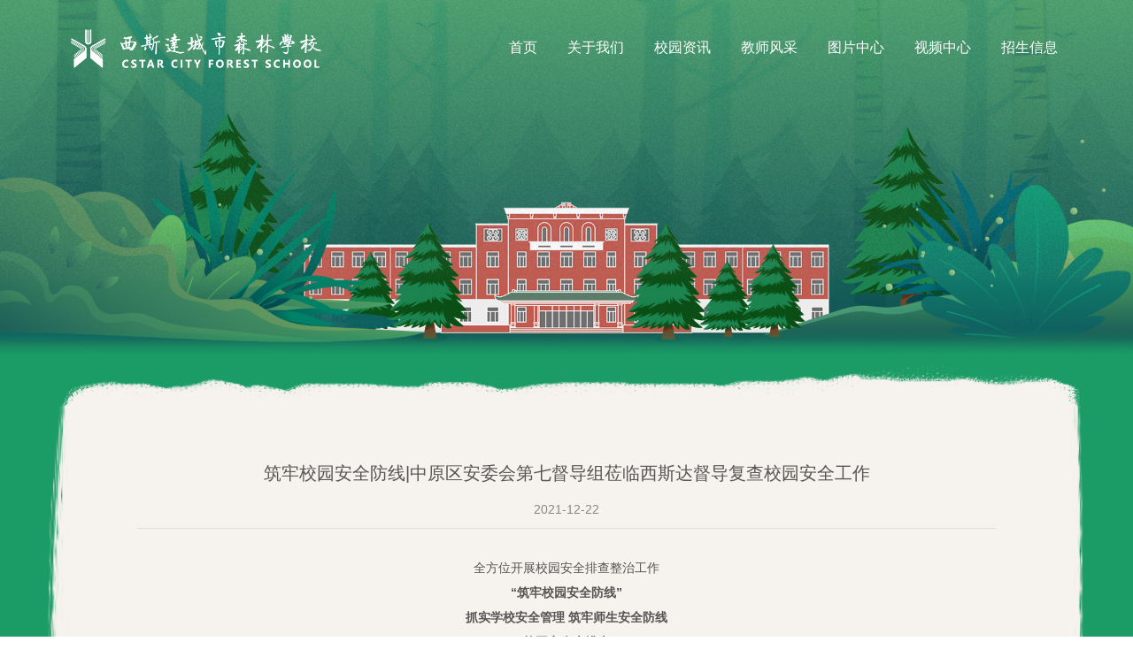

--- FILE ---
content_type: text/html; charset=UTF-8
request_url: http://forest.cstar.cc/index.php/cat_5/5840.html
body_size: 6001
content:
<!DOCTYPE html>
<html lang="en">

<head>
  <meta charset="UTF-8">
  <meta name="baidu-site-verification" content="epdFIoinGF" />
  <meta name="viewport" content="width=device-width, initial-scale=1.0">
  <meta name="keywords" content="西斯达城市森林学校,,西斯达教育集团,郑州学校,郑州小学,郑州初中,郑州高中,全日制,西斯达,小升初,小学招生,初中招生,老师照片,教育集团,学校招生">
  <meta name="description" content="西斯达城市森林学校">
  <link rel="icon" href="http://forest.cstar.cc/wp-content/themes/mytheme/assets/images/favicon.ico">
  <meta http-equiv="X-UA-Compatible" content="IE=edge,chrome=1">
  <link rel='dns-prefetch' href='//cdnjs.cloudflare.com' />
<link rel='dns-prefetch' href='//s.w.org' />
<link rel="alternate" type="application/rss+xml" title="西斯达城市森林学校 &raquo; 筑牢校园安全防线|中原区安委会第七督导组莅临西斯达督导复查校园安全工作评论Feed" href="http://forest.cstar.cc/index.php/cat_5/5840.html/feed" />
<style type="text/css">
img.wp-smiley,
img.emoji {
	display: inline !important;
	border: none !important;
	box-shadow: none !important;
	height: 1em !important;
	width: 1em !important;
	margin: 0 .07em !important;
	vertical-align: -0.1em !important;
	background: none !important;
	padding: 0 !important;
}
</style>
<link rel='stylesheet' id='BEEPRESSCSS-css'  href='http://forest.cstar.cc/wp-content/plugins/beepress/lib/beepress.css?ver=6.2.6' type='text/css' media='screen' />
<link rel='stylesheet' id='wp-block-library-css'  href='http://forest.cstar.cc/wp-includes/css/dist/block-library/style.min.css?ver=5.0.22' type='text/css' media='all' />
<link rel='stylesheet' id='bootstrap.min.css-css'  href='http://forest.cstar.cc/wp-content/themes/mytheme/assets/css/bootstrap.min.css' type='text/css' media='all' />
<link rel='stylesheet' id='layui.css-css'  href='http://forest.cstar.cc/wp-content/themes/mytheme/assets/css/layui.css' type='text/css' media='all' />
<link rel='stylesheet' id='animate.css-css'  href='http://forest.cstar.cc/wp-content/themes/mytheme/assets/css/animate.css' type='text/css' media='all' />
<link rel='stylesheet' id='aos.css-css'  href='http://forest.cstar.cc/wp-content/themes/mytheme/assets/css/aos.css' type='text/css' media='all' />
<link rel='stylesheet' id='hover.css-css'  href='http://forest.cstar.cc/wp-content/themes/mytheme/assets/css/hover.css' type='text/css' media='all' />
<link rel='stylesheet' id='swiper.min.css-css'  href='http://forest.cstar.cc/wp-content/themes/mytheme/assets/css/swiper.min.css' type='text/css' media='all' />
<link rel='stylesheet' id='jplayer.blue.monday.min.css-css'  href='http://forest.cstar.cc/wp-content/themes/mytheme/assets/css/jplayer.blue.monday.min.css' type='text/css' media='all' />
<link rel='stylesheet' id='common.css-css'  href='http://forest.cstar.cc/wp-content/themes/mytheme/assets/css/common.css' type='text/css' media='all' />
<link rel='stylesheet' id='news.css-css'  href='http://forest.cstar.cc/wp-content/themes/mytheme/assets/css/news.css' type='text/css' media='all' />
<link rel='https://api.w.org/' href='http://forest.cstar.cc/index.php/wp-json/' />
<link rel="EditURI" type="application/rsd+xml" title="RSD" href="http://forest.cstar.cc/xmlrpc.php?rsd" />
<link rel="wlwmanifest" type="application/wlwmanifest+xml" href="http://forest.cstar.cc/wp-includes/wlwmanifest.xml" /> 
<link rel='prev' title='一千个家庭 共读一本书丨西斯达千家共读公益行动线上读书会启动仪式圆满落幕' href='http://forest.cstar.cc/index.php/cat_5/5836.html' />
<link rel='next' title='森林访谈录丨翟乐乐同学：手捧星光积蓄力量 向更广阔的世界远航' href='http://forest.cstar.cc/index.php/cat_5/5846.html' />
<meta name="generator" content="WordPress 5.0.22" />
<link rel="canonical" href="http://forest.cstar.cc/index.php/cat_5/5840.html" />
<link rel='shortlink' href='http://forest.cstar.cc/?p=5840' />
<link rel="alternate" type="application/json+oembed" href="http://forest.cstar.cc/index.php/wp-json/oembed/1.0/embed?url=http%3A%2F%2Fforest.cstar.cc%2Findex.php%2Fcat_5%2F5840.html" />
<link rel="alternate" type="text/xml+oembed" href="http://forest.cstar.cc/index.php/wp-json/oembed/1.0/embed?url=http%3A%2F%2Fforest.cstar.cc%2Findex.php%2Fcat_5%2F5840.html&#038;format=xml" />
  <title>西斯达城市森林学校</title>

  <link rel="stylesheet" href="http://forest.cstar.cc/wp-content/themes/mytheme/assets/css/baiduMap.css">
  <script>
    var _hmt = _hmt || [];
    (function() {
      var hm = document.createElement("script");
      hm.src = "https://hm.baidu.com/hm.js?dd34fa978f1c656797ab1164df6f2a42";
      var s = document.getElementsByTagName("script")[0];
      s.parentNode.insertBefore(hm, s);
    })();
  </script>
  <!-- ie升级跳转 -->
  <meta name="renderer" content="webkit" />
  <meta name="force-rendering" content="webkit" />
  <meta http-equiv="X-UA-Compatible" content="IE=edge,chrome=1" />
  <script>
    /*@cc_on window.location.href="https://support.dmeng.net/upgrade-your-browser.html?referrer="+encodeURIComponent(window.location.href); @*/
  </script>

</head>

<body class="post-template-default single single-post postid-5840 single-format-standard"><header class="main-header fixed-header">
  <div class="main-content flex justify-content-between align-items-center">
    <!-- <div class="navlist-wrapper">
      <div class="position-relative">
        <nav id="container-id" class="header-nav"><ul  id="menu-%e9%a6%96%e9%a1%b5%e5%af%bc%e8%88%aa" class="header-nav  text-align-center"><li id="nav-menu-item-537" class="main-menu-item  menu-item-even menu-item-depth-0 menu-item menu-item-type-custom menu-item-object-custom"><a href="/" class="menu-link main-menu-link">首页<i class="iconfont">&nbsp;&#xe617;</i></a></li>
<li id="nav-menu-item-536" class="main-menu-item  menu-item-even menu-item-depth-0 menu-item menu-item-type-post_type menu-item-object-page"><a href="http://forest.cstar.cc/index.php/aboutus" class="menu-link main-menu-link">关于我们<i class="iconfont">&nbsp;&#xe617;</i></a></li>
<li id="nav-menu-item-535" class="main-menu-item  menu-item-even menu-item-depth-0 menu-item menu-item-type-taxonomy menu-item-object-category current-post-ancestor current-menu-parent current-post-parent"><a href="http://forest.cstar.cc/index.php/category/cat_5" class="menu-link main-menu-link">校园资讯<i class="iconfont">&nbsp;&#xe617;</i></a></li>
<li id="nav-menu-item-561" class="main-menu-item  menu-item-even menu-item-depth-0 menu-item menu-item-type-post_type menu-item-object-page"><a href="http://forest.cstar.cc/index.php/teachers" class="menu-link main-menu-link">教师风采<i class="iconfont">&nbsp;&#xe617;</i></a></li>
<li id="nav-menu-item-618" class="main-menu-item  menu-item-even menu-item-depth-0 menu-item menu-item-type-post_type menu-item-object-page"><a href="http://forest.cstar.cc/index.php/piclist" class="menu-link main-menu-link">图片中心<i class="iconfont">&nbsp;&#xe617;</i></a></li>
<li id="nav-menu-item-568" class="main-menu-item  menu-item-even menu-item-depth-0 menu-item menu-item-type-post_type menu-item-object-page"><a href="http://forest.cstar.cc/index.php/videos" class="menu-link main-menu-link">视频中心<i class="iconfont">&nbsp;&#xe617;</i></a></li>
<li id="nav-menu-item-559" class="main-menu-item  menu-item-even menu-item-depth-0 menu-item menu-item-type-post_type menu-item-object-page"><a href="http://forest.cstar.cc/index.php/admission" class="menu-link main-menu-link">招生信息<i class="iconfont">&nbsp;&#xe617;</i></a></li>
</ul></nav>      </div>
    </div> -->
    <a href="/" class="img-box logo-box block  flex-column justify-content-around">
      <img class="img-full-y logo1" src="http://forest.cstar.cc/wp-content/themes/mytheme/assets/images/logo/logo.png" alt="logo">
      <img class="img-full-y logo2" src="http://forest.cstar.cc/wp-content/themes/mytheme/assets/images/logo/logo1.png" alt="logo">
    </a>
    <div class="navlist-wrapper">
      <div class="position-relative">
        <nav id="container-id" class="header-nav"><ul  id="menu-%e9%a6%96%e9%a1%b5%e5%af%bc%e8%88%aa-1" class="header-nav  text-align-center"><li id="nav-menu-item-537" class="main-menu-item  menu-item-even menu-item-depth-0 menu-item menu-item-type-custom menu-item-object-custom"><a href="/" class="menu-link main-menu-link">首页<i class="iconfont">&nbsp;&#xe617;</i></a></li>
<li id="nav-menu-item-536" class="main-menu-item  menu-item-even menu-item-depth-0 menu-item menu-item-type-post_type menu-item-object-page"><a href="http://forest.cstar.cc/index.php/aboutus" class="menu-link main-menu-link">关于我们<i class="iconfont">&nbsp;&#xe617;</i></a></li>
<li id="nav-menu-item-535" class="main-menu-item  menu-item-even menu-item-depth-0 menu-item menu-item-type-taxonomy menu-item-object-category current-post-ancestor current-menu-parent current-post-parent"><a href="http://forest.cstar.cc/index.php/category/cat_5" class="menu-link main-menu-link">校园资讯<i class="iconfont">&nbsp;&#xe617;</i></a></li>
<li id="nav-menu-item-561" class="main-menu-item  menu-item-even menu-item-depth-0 menu-item menu-item-type-post_type menu-item-object-page"><a href="http://forest.cstar.cc/index.php/teachers" class="menu-link main-menu-link">教师风采<i class="iconfont">&nbsp;&#xe617;</i></a></li>
<li id="nav-menu-item-618" class="main-menu-item  menu-item-even menu-item-depth-0 menu-item menu-item-type-post_type menu-item-object-page"><a href="http://forest.cstar.cc/index.php/piclist" class="menu-link main-menu-link">图片中心<i class="iconfont">&nbsp;&#xe617;</i></a></li>
<li id="nav-menu-item-568" class="main-menu-item  menu-item-even menu-item-depth-0 menu-item menu-item-type-post_type menu-item-object-page"><a href="http://forest.cstar.cc/index.php/videos" class="menu-link main-menu-link">视频中心<i class="iconfont">&nbsp;&#xe617;</i></a></li>
<li id="nav-menu-item-559" class="main-menu-item  menu-item-even menu-item-depth-0 menu-item menu-item-type-post_type menu-item-object-page"><a href="http://forest.cstar.cc/index.php/admission" class="menu-link main-menu-link">招生信息<i class="iconfont">&nbsp;&#xe617;</i></a></li>
</ul></nav>      </div>
    </div>
  </div>
</header>
<header class="mobile-header visible-xs fixed-mobile-header">
  <div class="top-header flex justify-content-between align-items-center padding-row">
    <a href="/" class="img-box logo-box block">
      <img src="http://forest.cstar.cc/wp-content/themes/mytheme/assets/images/logo/logo.png" alt="logo">
    </a>
    <div>
      <a data-toggle="modal" data-target="#myModal" href="" onclick="return false;">
        <i class="iconfont text-color-white font-size-xl">&#xe602;</i>
      </a>
    </div>
  </div>

</header>
<div class="header-side-nav modal fade" role="dialog" aria-labelledby="myModalLabel" id="myModal">
  <div class="nav-wrapper">
    <nav id="container-id" class="header-nav"><ul  id="menu-%e9%a6%96%e9%a1%b5%e5%af%bc%e8%88%aa-2" class="meenu-ul"><li id="nav-menu-item-537" class="main-menu-item  menu-item-even menu-item-depth-0 menu-item menu-item-type-custom menu-item-object-custom"><a href="/" class="menu-link main-menu-link"><span>首页</span><i class="iconfont">&#xe6ff;</i></a></li>
<li id="nav-menu-item-536" class="main-menu-item  menu-item-even menu-item-depth-0 menu-item menu-item-type-post_type menu-item-object-page"><a href="http://forest.cstar.cc/index.php/aboutus" class="menu-link main-menu-link"><span>关于我们</span><i class="iconfont">&#xe6ff;</i></a></li>
<li id="nav-menu-item-535" class="main-menu-item  menu-item-even menu-item-depth-0 menu-item menu-item-type-taxonomy menu-item-object-category current-post-ancestor current-menu-parent current-post-parent"><a href="http://forest.cstar.cc/index.php/category/cat_5" class="menu-link main-menu-link"><span>校园资讯</span><i class="iconfont">&#xe6ff;</i></a></li>
<li id="nav-menu-item-561" class="main-menu-item  menu-item-even menu-item-depth-0 menu-item menu-item-type-post_type menu-item-object-page"><a href="http://forest.cstar.cc/index.php/teachers" class="menu-link main-menu-link"><span>教师风采</span><i class="iconfont">&#xe6ff;</i></a></li>
<li id="nav-menu-item-618" class="main-menu-item  menu-item-even menu-item-depth-0 menu-item menu-item-type-post_type menu-item-object-page"><a href="http://forest.cstar.cc/index.php/piclist" class="menu-link main-menu-link"><span>图片中心</span><i class="iconfont">&#xe6ff;</i></a></li>
<li id="nav-menu-item-568" class="main-menu-item  menu-item-even menu-item-depth-0 menu-item menu-item-type-post_type menu-item-object-page"><a href="http://forest.cstar.cc/index.php/videos" class="menu-link main-menu-link"><span>视频中心</span><i class="iconfont">&#xe6ff;</i></a></li>
<li id="nav-menu-item-559" class="main-menu-item  menu-item-even menu-item-depth-0 menu-item menu-item-type-post_type menu-item-object-page"><a href="http://forest.cstar.cc/index.php/admission" class="menu-link main-menu-link"><span>招生信息</span><i class="iconfont">&#xe6ff;</i></a></li>
</ul></nav>  </div>
</div><div class="bg-color-theme  padding-bottom">
  <!-- banner -->
  <div class="news-banner">
    <div class="img-box">
      <img class="img-full-x" src="http://forest.cstar.cc/wp-content/themes/mytheme/assets/images/newsbanner.png" alt="">
    </div>
  </div>
  <!-- 面包屑 -->
  
  <!-- 主要内容 -->
  <div id="news-content">
    <div class="">
      <!-- 新闻导航 -->
            <!-- 新闻内容 -->
      <div class="news-content flex-1  main-content margin-column-big">
                  <!-- 正文 -->
          <div class=" padding-bottom-big padding-top news-detail padding-row">
            <div class="detail-head text-align-center margin-column-bottom">
              <h4 class="text-color-gray font-size-xl line-height-l">筑牢校园安全防线|中原区安委会第七督导组莅临西斯达督导复查校园安全工作</h4>
              <div class="line-height-xl text-color-gray-l">2021-12-22</div>
            </div>
            <div class="wp-article font-size-s text-color-gray padding-top-m">
              <p class="ql-align-center" style="text-align: center;">全方位开展校园安全排查整治工作</p>
<p class="ql-align-center" style="text-align: center;"><strong>“筑牢校园安全防线”</strong></p>
<p class="ql-align-center" style="text-align: center;"><strong>抓实学校安全管理 筑牢师生安全防线</strong></p>
<p class="ql-align-center" style="text-align: center;"><strong>校园安全大排查</strong></p>
<p>为全面排查治理校园安全隐患，有效防范和遏制安全事故的发生，确保师生生命安全，扎实筑牢校园安全防线，12月20日上午10点20分，中原区安委会第七督导组武海松等相关领导莅临西斯达城市森林学校对区领导邵春雨交办的隐患整改进行督导复查。西斯达教育科技集团董事长、党委书记、西斯达城市森林学校总校长张国星，西斯达城市森林学校全日制党政办主任张凯波全程陪同复查。西斯达城市森林学校高度重视校园安全，对各类隐患问题采取零容忍的态度,坚决整治不留后患！</p>
<p class="ql-align-center"><img class="aligncenter" src="https://p3.itc.cn/images01/20211221/6514651a0234449ba4cb3f41e212cc9c.jpeg" width="769" height="577" /></p>
<p>消毒是落实“人-物-环境同防”、切断病毒传播途径的有效措施和手段，做好消毒工作事关防疫整体举措落实，事关疫情防控效果。</p>
<p>督导检查组通过实地认真查看，现场仔细询问的方式，首先对学校食堂的消防器材、防火门、防火墙、食品安全、煤气燃气设施、电线及线路等进行了细致的检查与指导，按照“不留盲区、不留死角”的工作要求，逐项进行排查，对于排查出的安全隐患及时整改到位，不留后患。而后到学生宿舍进行进出口通道、防盗窗、消防演练等重点地方及事项进行了认真查看和仔细询问，最后又重点检查了学校消防安全设施建设，并现场做指导调整，及时发现安全隐患，及时整改落实！</p>
<p class="ql-align-center"><img class="aligncenter" src="https://p9.itc.cn/images01/20211221/b6b691bad19d448cbd216b4f59929000.jpeg" width="759" height="569" /></p>
<p class="ql-align-center"><img class="aligncenter" src="https://p4.itc.cn/images01/20211221/adb3c802cf314779bbe7cc5d229fc44a.jpeg" width="759" height="570" /></p>
<p class="ql-align-center"><img class="aligncenter" src="https://p3.itc.cn/images01/20211221/477f487a90dc435096f15c7f59d0b908.jpeg" width="758" height="568" /></p>
<p>督导检查组从构建校园安全责任体系，加强校园门卫管理、安全保卫、安防系统建设，强化疫情常态化安全管理，消防安全、食堂安全、宿舍安全等方面进行了全方位检查。</p>
<p class="ql-align-center"><img class="aligncenter" src="https://p4.itc.cn/images01/20211221/cf4929e93ee84891a4d5d460800725a4.jpeg" width="755" height="567" /></p>
<p class="ql-align-center"><img class="aligncenter" src="https://p3.itc.cn/images01/20211221/0854e879fc8c4e44b9700f44b6536978.jpeg" width="747" height="560" /></p>
<p>此次校园安全专项督导复查，坚持问题导向，堵漏洞、补短板，全面强化了校园各项安全管理措施，全力消除各类安全隐患，切实为广大师生创造安全稳定的校园环境。</p>
<p>校园安全问题不容小觑，西斯达城市森林学校高度重视校园安全工作，以有效防范和坚决遏制校园安全事故为重点，以平安校园建设为抓手，坚决做好学校安全隐患大排查，齐心协力打造平安西斯达！</p>
<p class="ql-align-center"><img class="aligncenter" src="https://p0.itc.cn/images01/20211221/fd1e58293e5e4ac7b86451291a4f15c4.jpeg" width="745" height="317" /></p>
<p>&nbsp;</p>
            </div>
          </div>
          <!-- 上下篇导航-->
          <div id="post-nav" class=" ">
            
	<nav class="navigation post-navigation" role="navigation">
		<h2 class="screen-reader-text"> </h2>
		<div class="nav-links"><div class="nav-previous"><a href="http://forest.cstar.cc/index.php/cat_5/5836.html" rel="prev"><div class="prev-news ellipis text-color-gray-l">上一篇<span class="hidden-xs text-color-gray">：一千个家庭 共读一本书丨西斯达千家共读公益行动线上读书会启动仪式圆满落幕</span> </div></a></div><div class="nav-next"><a href="http://forest.cstar.cc/index.php/cat_5/5846.html" rel="next"><div class="next-news ellipis text-color-gray-l">下一篇<span class="hidden-xs text-color-gray">：森林访谈录丨翟乐乐同学：手捧星光积蓄力量 向更广阔的世界远航</span></div></a></div></div>
	</nav>          </div>
          <!-- 评论 -->

              </div>
    </div>
  </div>
</div>
<section class="cbbfixed">
  <a class="gotop cbbtn"><span class="up-icon"><i class="iconfont">&#xe6fe;</i></span></a>
</section>
<section class="section_webmap  position-relative padding-column-big" id="section_webmap">
  <div>
    <div class="main-content container-fluid">
      <div class="row ">
        <div class="item col-md-4 text-color-gray-ll  full-y flex flex-column justify-content-start">
          <div>
            <h4 class="margin-bottom font-size-xl text-color-white  line-height-l">西斯达城市森林学校</h4>
            <h4 class="margin-bottom font-size-xl text-color-white  line-height-l">联系电话：0371-55287198/55179011</h4>
            <p class="font-size-s margin-bottom">【办学理念】责任兴教育　师德誉华夏</p>
            <p class="font-size-s margin-bottom">【集团校训】学习 创造 诚信 团结 奉献 服从</p>
            <ul class="flex justify-content-start flex-nowrap links">
              <li><a class="text-color-white " target="_blank" href="/index.php/aboutus">学校简介</a></li>
              <li><a class="text-color-white " target="_blank" href="/index.php/category/cat_5">校园资讯</a></li>
              <li><a class="text-color-white " target="_blank" href="/index.php/admission">招生信息</a></li>
              <li><a class="text-color-white " target="_blank" href="/index.php/teachers">教师风采</a></li>
              <li><a class="text-color-white " target="_blank" href="/index.php/piclist">图片中心</a></li>
              <li><a class="text-color-white " target="_blank" href="/index.php/videos">视频中心</a></li>
            </ul>
          </div>
        </div>
        <div class="item col-md-4   hidden-xs hidden-sm flex flex-column justify-content-around">
          <div class="flex flex-nowrap  justify-content-start line-height-l ">
            <ul class="cursor-pointer text-color-gray-ll code-img-name-list" id="code-img-name-list">
              <li class="active">西斯达教育科技集团</li>
              <li>郑州西斯达城市森林学校（高中、初中）</li>
              <li>郑州市中原区西斯达城市森林学校（小学）</li>
              <li>郑州市中原区西斯达大树幼儿园</li>
              <li>郑州市金水区金支点幼儿园</li>
              <!-- <li>新郑市西斯达幼儿园</li> -->
              <!-- <li>金支点数理化</li> -->
            </ul>
            <ul class="position-relative code-list " id="code-img-list">
              <li class="img-box position-absolute top left">
                <img class="codeImg" src="http://forest.cstar.cc/wp-content/themes/mytheme/assets/images/code2.png" alt="">
              </li>
              <li class="img-box position-absolute top left">
                <img class="codeImg" src="http://forest.cstar.cc/wp-content/themes/mytheme/assets/images/code2.png" alt="">
              </li>
              <li class="img-box position-absolute top left">
                <img class="codeImg" src="http://forest.cstar.cc/wp-content/themes/mytheme/assets/images/code2.png" alt="">
              </li>
              <li class="img-box position-absolute top left">
                <img class="codeImg" src="http://forest.cstar.cc/wp-content/themes/mytheme/assets/images/code2.png" alt="">
              </li>

              <li class="img-box position-absolute top left">
                <img class="codeImg" src="http://forest.cstar.cc/wp-content/themes/mytheme/assets/images/code2.png" alt="">
              </li>
              <li class="img-box position-absolute top left">
                <img class="codeImg" src="http://forest.cstar.cc/wp-content/themes/mytheme/assets/images/code2.png" alt="">
              </li>

            </ul>
          </div>
        </div>
        <div class="item col-md-3 no-padding  hidden-xs hidden-sm flex flex-column justify-content-start">
          <div class="flex flex-nowrap  justify-content-around line-height-l padding-left-big">
            <ul class="cursor-pointer text-color-gray-ll code-img-name-list" id="code-img-name-list2">

            </ul>
            <ul class="position-relative code-list" id="code-img-list2">

            </ul>
          </div>
        </div>
      </div>
    </div>
  </div>
</section>
<footer id="footer">
  <p class="text-align-center line-height-xl  font-size-mini text-color-white">
    西斯达教育科技集团&nbsp;&nbsp;&nbsp;
    <a href="http://beian.miit.gov.cn" target="_blank">豫ICP备2021033633号-1</a>
  </p>
</footer>
<script type='text/javascript' src='http://forest.cstar.cc/wp-content/themes/mytheme/assets/js/jquery2.2.4.js'></script>
<script type='text/javascript' src='//cdnjs.cloudflare.com/ajax/libs/jquery-scrollTo/2.1.2/jquery.scrollTo.min.js'></script>
<script type='text/javascript' src='http://forest.cstar.cc/wp-content/themes/mytheme/assets/js/bootstrap.min.js'></script>
<script type='text/javascript' src='http://forest.cstar.cc/wp-content/themes/mytheme/assets/js/jquery.scrollTo.js'></script>
<script type='text/javascript' src='http://forest.cstar.cc/wp-content/themes/mytheme/assets/js/jquery-throttle-debounce.js'></script>
<script type='text/javascript' src='http://forest.cstar.cc/wp-content/themes/mytheme/assets/js/swiper.min.js'></script>
<script type='text/javascript' src='http://forest.cstar.cc/wp-content/themes/mytheme/assets/js/layui.all.js'></script>
<script type='text/javascript' src='http://forest.cstar.cc/wp-content/themes/mytheme/assets/js/anime.2.2.0.js'></script>
<script type='text/javascript' src='http://forest.cstar.cc/wp-content/themes/mytheme/assets/js/watereffect.js'></script>
<script type='text/javascript' src='http://forest.cstar.cc/wp-content/themes/mytheme/assets/js/scrollmagic/ScrollMagic.min.js'></script>
<script type='text/javascript' src='http://forest.cstar.cc/wp-content/themes/mytheme/assets/js/scrollmagic/plugins/animation.gsap.min.js'></script>
<script type='text/javascript' src='http://forest.cstar.cc/wp-content/themes/mytheme/assets/js/scrollmagic/TweenMax.min.js'></script>
<script type='text/javascript' src='http://forest.cstar.cc/wp-content/themes/mytheme/assets/js/turn.min.js'></script>
<script type='text/javascript' src='https://cdnjs.cloudflare.com/ajax/libs/jquery.nicescroll/3.7.6/jquery.nicescroll.min.js'></script>
<script type='text/javascript' src='http://forest.cstar.cc/wp-content/themes/mytheme/assets/js/baiduMap.js'></script>
<script type='text/javascript' src='//cdnjs.cloudflare.com/ajax/libs/ScrollMagic/2.0.6/plugins/debug.addIndicators.min.js'></script>
<script type='text/javascript' src='http://forest.cstar.cc/wp-content/themes/mytheme/assets/js/utils.js'></script>
<script type='text/javascript' src='http://forest.cstar.cc/wp-content/themes/mytheme/assets/js/common.js'></script>
<script type='text/javascript' src='http://forest.cstar.cc/wp-includes/js/wp-embed.min.js?ver=5.0.22'></script>


--- FILE ---
content_type: text/css
request_url: http://forest.cstar.cc/wp-content/themes/mytheme/assets/css/layui.css
body_size: 13453
content:
/** layui-v2.4.5 MIT License By https://www.layui.com */
.layui-inline,
img {
  display: inline-block;
  vertical-align: middle
}

h1,
h2,
h3,
h4,
h5,
h6 {
  font-weight: 400
}

.layui-edge,
.layui-header,
.layui-inline,
.layui-main {
  position: relative
}

.layui-elip,
.layui-form-checkbox span,
.layui-form-pane .layui-form-label {
  text-overflow: ellipsis;
  white-space: nowrap
}

.layui-btn,
.layui-edge,
.layui-inline,
img {
  vertical-align: middle
}

.layui-btn,
.layui-disabled,
.layui-icon,
.layui-unselect {
  -webkit-user-select: none;
  -ms-user-select: none;
  -moz-user-select: none
}

blockquote,
body,
button,
dd,
div,
dl,
dt,
form,
h1,
h2,
h3,
h4,
h5,
h6,
input,
li,
ol,
p,
pre,
td,
textarea,
th,
ul {
  margin: 0;
  padding: 0;
  -webkit-tap-highlight-color: rgba(0, 0, 0, 0)
}

a:active,
a:hover {
  outline: 0
}

img {
  border: none
}

li {
  list-style: none
}

table {
  border-collapse: collapse;
  border-spacing: 0
}

h4,
h5,
h6 {
  font-size: 100%
}

button,
input,
optgroup,
option,
select,
textarea {
  font-family: inherit;
  font-size: inherit;
  font-style: inherit;
  font-weight: inherit;
  outline: 0
}

pre {
  white-space: pre-wrap;
  white-space: -moz-pre-wrap;
  white-space: -pre-wrap;
  white-space: -o-pre-wrap;
  word-wrap: break-word
}

body {
  line-height: 24px;
  font: 14px Helvetica Neue, Helvetica, PingFang SC, Tahoma, Arial, sans-serif
}

hr {
  height: 1px;
  margin: 10px 0;
  border: 0;
  clear: both
}

a {
  color: #333;
  text-decoration: none
}

a:hover {
  color: #777
}

a cite {
  font-style: normal;
  *cursor: pointer
}

.layui-border-box,
.layui-border-box * {
  box-sizing: border-box
}

.layui-box,
.layui-box * {
  box-sizing: content-box
}

.layui-clear {
  clear: both;
  *zoom: 1
}

.layui-clear:after {
  content: '\20';
  clear: both;
  *zoom: 1;
  display: block;
  height: 0
}

.layui-inline {
  *display: inline;
  *zoom: 1
}

.layui-edge {
  display: inline-block;
  width: 0;
  height: 0;
  border-width: 6px;
  border-style: dashed;
  border-color: transparent;
  overflow: hidden
}

.layui-edge-top {
  top: -4px;
  border-bottom-color: #999;
  border-bottom-style: solid
}

.layui-edge-right {
  border-left-color: #999;
  border-left-style: solid
}

.layui-edge-bottom {
  top: 2px;
  border-top-color: #999;
  border-top-style: solid
}

.layui-edge-left {
  border-right-color: #999;
  border-right-style: solid
}

.layui-elip {
  overflow: hidden
}

.layui-disabled,
.layui-disabled:hover {
  color: #d2d2d2 !important;
  cursor: not-allowed !important
}

.layui-circle {
  border-radius: 100%
}

.layui-show {
  display: block !important
}

.layui-hide {
  display: none !important
}

@font-face {
  font-family: layui-icon;
  src: url(../font/iconfont.eot?v=240);
  src: url(../font/iconfont.eot?v=240#iefix) format('embedded-opentype'), url(../font/iconfont.svg?v=240#iconfont) format('svg'), url(../font/iconfont.woff?v=240) format('woff'), url(../font/iconfont.ttf?v=240) format('truetype')
}

.layui-icon {
  font-family: layui-icon !important;
  font-size: 16px;
  font-style: normal;
  -webkit-font-smoothing: antialiased;
  -moz-osx-font-smoothing: grayscale
}

.layui-icon-reply-fill:before {
  content: "\e611"
}

.layui-icon-set-fill:before {
  content: "\e614"
}

.layui-icon-menu-fill:before {
  content: "\e60f"
}

.layui-icon-search:before {
  content: "\e615"
}

.layui-icon-share:before {
  content: "\e641"
}

.layui-icon-set-sm:before {
  content: "\e620"
}

.layui-icon-engine:before {
  content: "\e628"
}

.layui-icon-close:before {
  content: "\1006"
}

.layui-icon-close-fill:before {
  content: "\1007"
}

.layui-icon-chart-screen:before {
  content: "\e629"
}

.layui-icon-star:before {
  content: "\e600"
}

.layui-icon-circle-dot:before {
  content: "\e617"
}

.layui-icon-chat:before {
  content: "\e606"
}

.layui-icon-release:before {
  content: "\e609"
}

.layui-icon-list:before {
  content: "\e60a"
}

.layui-icon-chart:before {
  content: "\e62c"
}

.layui-icon-ok-circle:before {
  content: "\1005"
}

.layui-icon-layim-theme:before {
  content: "\e61b"
}

.layui-icon-table:before {
  content: "\e62d"
}

.layui-icon-right:before {
  content: "\e602"
}

.layui-icon-left:before {
  content: "\e603"
}

.layui-icon-cart-simple:before {
  content: "\e698"
}

.layui-icon-face-cry:before {
  content: "\e69c"
}

.layui-icon-face-smile:before {
  content: "\e6af"
}

.layui-icon-survey:before {
  content: "\e6b2"
}

.layui-icon-tree:before {
  content: "\e62e"
}

.layui-icon-upload-circle:before {
  content: "\e62f"
}

.layui-icon-add-circle:before {
  content: "\e61f"
}

.layui-icon-download-circle:before {
  content: "\e601"
}

.layui-icon-templeate-1:before {
  content: "\e630"
}

.layui-icon-util:before {
  content: "\e631"
}

.layui-icon-face-surprised:before {
  content: "\e664"
}

.layui-icon-edit:before {
  content: "\e642"
}

.layui-icon-speaker:before {
  content: "\e645"
}

.layui-icon-down:before {
  content: "\e61a"
}

.layui-icon-file:before {
  content: "\e621"
}

.layui-icon-layouts:before {
  content: "\e632"
}

.layui-icon-rate-half:before {
  content: "\e6c9"
}

.layui-icon-add-circle-fine:before {
  content: "\e608"
}

.layui-icon-prev-circle:before {
  content: "\e633"
}

.layui-icon-read:before {
  content: "\e705"
}

.layui-icon-404:before {
  content: "\e61c"
}

.layui-icon-carousel:before {
  content: "\e634"
}

.layui-icon-help:before {
  content: "\e607"
}

.layui-icon-code-circle:before {
  content: "\e635"
}

.layui-icon-water:before {
  content: "\e636"
}

.layui-icon-username:before {
  content: "\e66f"
}

.layui-icon-find-fill:before {
  content: "\e670"
}

.layui-icon-about:before {
  content: "\e60b"
}

.layui-icon-location:before {
  content: "\e715"
}

.layui-icon-up:before {
  content: "\e619"
}

.layui-icon-pause:before {
  content: "\e651"
}

.layui-icon-date:before {
  content: "\e637"
}

.layui-icon-layim-uploadfile:before {
  content: "\e61d"
}

.layui-icon-delete:before {
  content: "\e640"
}

.layui-icon-play:before {
  content: "\e652"
}

.layui-icon-top:before {
  content: "\e604"
}

.layui-icon-friends:before {
  content: "\e612"
}

.layui-icon-refresh-3:before {
  content: "\e9aa"
}

.layui-icon-ok:before {
  content: "\e605"
}

.layui-icon-layer:before {
  content: "\e638"
}

.layui-icon-face-smile-fine:before {
  content: "\e60c"
}

.layui-icon-dollar:before {
  content: "\e659"
}

.layui-icon-group:before {
  content: "\e613"
}

.layui-icon-layim-download:before {
  content: "\e61e"
}

.layui-icon-picture-fine:before {
  content: "\e60d"
}

.layui-icon-link:before {
  content: "\e64c"
}

.layui-icon-diamond:before {
  content: "\e735"
}

.layui-icon-log:before {
  content: "\e60e"
}

.layui-icon-rate-solid:before {
  content: "\e67a"
}

.layui-icon-fonts-del:before {
  content: "\e64f"
}

.layui-icon-unlink:before {
  content: "\e64d"
}

.layui-icon-fonts-clear:before {
  content: "\e639"
}

.layui-icon-triangle-r:before {
  content: "\e623"
}

.layui-icon-circle:before {
  content: "\e63f"
}

.layui-icon-radio:before {
  content: "\e643"
}

.layui-icon-align-center:before {
  content: "\e647"
}

.layui-icon-align-right:before {
  content: "\e648"
}

.layui-icon-align-left:before {
  content: "\e649"
}

.layui-icon-loading-1:before {
  content: "\e63e"
}

.layui-icon-return:before {
  content: "\e65c"
}

.layui-icon-fonts-strong:before {
  content: "\e62b"
}

.layui-icon-upload:before {
  content: "\e67c"
}

.layui-icon-dialogue:before {
  content: "\e63a"
}

.layui-icon-video:before {
  content: "\e6ed"
}

.layui-icon-headset:before {
  content: "\e6fc"
}

.layui-icon-cellphone-fine:before {
  content: "\e63b"
}

.layui-icon-add-1:before {
  content: "\e654"
}

.layui-icon-face-smile-b:before {
  content: "\e650"
}

.layui-icon-fonts-html:before {
  content: "\e64b"
}

.layui-icon-form:before {
  content: "\e63c"
}

.layui-icon-cart:before {
  content: "\e657"
}

.layui-icon-camera-fill:before {
  content: "\e65d"
}

.layui-icon-tabs:before {
  content: "\e62a"
}

.layui-icon-fonts-code:before {
  content: "\e64e"
}

.layui-icon-fire:before {
  content: "\e756"
}

.layui-icon-set:before {
  content: "\e716"
}

.layui-icon-fonts-u:before {
  content: "\e646"
}

.layui-icon-triangle-d:before {
  content: "\e625"
}

.layui-icon-tips:before {
  content: "\e702"
}

.layui-icon-picture:before {
  content: "\e64a"
}

.layui-icon-more-vertical:before {
  content: "\e671"
}

.layui-icon-flag:before {
  content: "\e66c"
}

.layui-icon-loading:before {
  content: "\e63d"
}

.layui-icon-fonts-i:before {
  content: "\e644"
}

.layui-icon-refresh-1:before {
  content: "\e666"
}

.layui-icon-rmb:before {
  content: "\e65e"
}

.layui-icon-home:before {
  content: "\e68e"
}

.layui-icon-user:before {
  content: "\e770"
}

.layui-icon-notice:before {
  content: "\e667"
}

.layui-icon-login-weibo:before {
  content: "\e675"
}

.layui-icon-voice:before {
  content: "\e688"
}

.layui-icon-upload-drag:before {
  content: "\e681"
}

.layui-icon-login-qq:before {
  content: "\e676"
}

.layui-icon-snowflake:before {
  content: "\e6b1"
}

.layui-icon-file-b:before {
  content: "\e655"
}

.layui-icon-template:before {
  content: "\e663"
}

.layui-icon-auz:before {
  content: "\e672"
}

.layui-icon-console:before {
  content: "\e665"
}

.layui-icon-app:before {
  content: "\e653"
}

.layui-icon-prev:before {
  content: "\e65a"
}

.layui-icon-website:before {
  content: "\e7ae"
}

.layui-icon-next:before {
  content: "\e65b"
}

.layui-icon-component:before {
  content: "\e857"
}

.layui-icon-more:before {
  content: "\e65f"
}

.layui-icon-login-wechat:before {
  content: "\e677"
}

.layui-icon-shrink-right:before {
  content: "\e668"
}

.layui-icon-spread-left:before {
  content: "\e66b"
}

.layui-icon-camera:before {
  content: "\e660"
}

.layui-icon-note:before {
  content: "\e66e"
}

.layui-icon-refresh:before {
  content: "\e669"
}

.layui-icon-female:before {
  content: "\e661"
}

.layui-icon-male:before {
  content: "\e662"
}

.layui-icon-password:before {
  content: "\e673"
}

.layui-icon-senior:before {
  content: "\e674"
}

.layui-icon-theme:before {
  content: "\e66a"
}

.layui-icon-tread:before {
  content: "\e6c5"
}

.layui-icon-praise:before {
  content: "\e6c6"
}

.layui-icon-star-fill:before {
  content: "\e658"
}

.layui-icon-rate:before {
  content: "\e67b"
}

.layui-icon-template-1:before {
  content: "\e656"
}

.layui-icon-vercode:before {
  content: "\e679"
}

.layui-icon-cellphone:before {
  content: "\e678"
}

.layui-icon-screen-full:before {
  content: "\e622"
}

.layui-icon-screen-restore:before {
  content: "\e758"
}

.layui-icon-cols:before {
  content: "\e610"
}

.layui-icon-export:before {
  content: "\e67d"
}

.layui-icon-print:before {
  content: "\e66d"
}

.layui-icon-slider:before {
  content: "\e714"
}

.layui-main {
  width: 1140px;
  margin: 0 auto
}

.layui-header {
  z-index: 1000;
  height: 60px
}

.layui-header a:hover {
  transition: all .5s;
  -webkit-transition: all .5s
}

.layui-side {
  position: fixed;
  left: 0;
  top: 0;
  bottom: 0;
  z-index: 999;
  width: 200px;
  overflow-x: hidden
}

.layui-side-scroll {
  position: relative;
  width: 220px;
  height: 100%;
  overflow-x: hidden
}

.layui-body {
  position: absolute;
  left: 200px;
  right: 0;
  top: 0;
  bottom: 0;
  z-index: 998;
  width: auto;
  overflow: hidden;
  overflow-y: auto;
  box-sizing: border-box
}

.layui-layout-body {
  overflow: hidden
}

.layui-layout-admin .layui-header {
  background-color: #23262E
}

.layui-layout-admin .layui-side {
  top: 60px;
  width: 200px;
  overflow-x: hidden
}

.layui-layout-admin .layui-body {
  top: 60px;
  bottom: 44px
}

.layui-layout-admin .layui-main {
  width: auto;
  margin: 0 15px
}

.layui-layout-admin .layui-footer {
  position: fixed;
  left: 200px;
  right: 0;
  bottom: 0;
  height: 44px;
  line-height: 44px;
  padding: 0 15px;
  background-color: #eee
}

.layui-layout-admin .layui-logo {
  position: absolute;
  left: 0;
  top: 0;
  width: 200px;
  height: 100%;
  line-height: 60px;
  text-align: center;
  color: #009688;
  font-size: 16px
}

.layui-layout-admin .layui-header .layui-nav {
  background: 0 0
}

.layui-layout-left {
  position: absolute !important;
  left: 200px;
  top: 0
}

.layui-layout-right {
  position: absolute !important;
  right: 0;
  top: 0
}

.layui-container {
  position: relative;
  margin: 0 auto;
  padding: 0 15px;
  box-sizing: border-box
}

.layui-fluid {
  position: relative;
  margin: 0 auto;
  padding: 0 15px
}

.layui-row:after,
.layui-row:before {
  content: '';
  display: block;
  clear: both
}

.layui-col-lg1,
.layui-col-lg10,
.layui-col-lg11,
.layui-col-lg12,
.layui-col-lg2,
.layui-col-lg3,
.layui-col-lg4,
.layui-col-lg5,
.layui-col-lg6,
.layui-col-lg7,
.layui-col-lg8,
.layui-col-lg9,
.layui-col-md1,
.layui-col-md10,
.layui-col-md11,
.layui-col-md12,
.layui-col-md2,
.layui-col-md3,
.layui-col-md4,
.layui-col-md5,
.layui-col-md6,
.layui-col-md7,
.layui-col-md8,
.layui-col-md9,
.layui-col-sm1,
.layui-col-sm10,
.layui-col-sm11,
.layui-col-sm12,
.layui-col-sm2,
.layui-col-sm3,
.layui-col-sm4,
.layui-col-sm5,
.layui-col-sm6,
.layui-col-sm7,
.layui-col-sm8,
.layui-col-sm9,
.layui-col-xs1,
.layui-col-xs10,
.layui-col-xs11,
.layui-col-xs12,
.layui-col-xs2,
.layui-col-xs3,
.layui-col-xs4,
.layui-col-xs5,
.layui-col-xs6,
.layui-col-xs7,
.layui-col-xs8,
.layui-col-xs9 {
  position: relative;
  display: block;
  box-sizing: border-box
}

.layui-col-xs1,
.layui-col-xs10,
.layui-col-xs11,
.layui-col-xs12,
.layui-col-xs2,
.layui-col-xs3,
.layui-col-xs4,
.layui-col-xs5,
.layui-col-xs6,
.layui-col-xs7,
.layui-col-xs8,
.layui-col-xs9 {
  float: left
}

.layui-col-xs1 {
  width: 8.33333333%
}

.layui-col-xs2 {
  width: 16.66666667%
}

.layui-col-xs3 {
  width: 25%
}

.layui-col-xs4 {
  width: 33.33333333%
}

.layui-col-xs5 {
  width: 41.66666667%
}

.layui-col-xs6 {
  width: 50%
}

.layui-col-xs7 {
  width: 58.33333333%
}

.layui-col-xs8 {
  width: 66.66666667%
}

.layui-col-xs9 {
  width: 75%
}

.layui-col-xs10 {
  width: 83.33333333%
}

.layui-col-xs11 {
  width: 91.66666667%
}

.layui-col-xs12 {
  width: 100%
}

.layui-col-xs-offset1 {
  margin-left: 8.33333333%
}

.layui-col-xs-offset2 {
  margin-left: 16.66666667%
}

.layui-col-xs-offset3 {
  margin-left: 25%
}

.layui-col-xs-offset4 {
  margin-left: 33.33333333%
}

.layui-col-xs-offset5 {
  margin-left: 41.66666667%
}

.layui-col-xs-offset6 {
  margin-left: 50%
}

.layui-col-xs-offset7 {
  margin-left: 58.33333333%
}

.layui-col-xs-offset8 {
  margin-left: 66.66666667%
}

.layui-col-xs-offset9 {
  margin-left: 75%
}

.layui-col-xs-offset10 {
  margin-left: 83.33333333%
}

.layui-col-xs-offset11 {
  margin-left: 91.66666667%
}

.layui-col-xs-offset12 {
  margin-left: 100%
}

@media screen and (max-width:768px) {
  .layui-hide-xs {
    display: none !important
  }

  .layui-show-xs-block {
    display: block !important
  }

  .layui-show-xs-inline {
    display: inline !important
  }

  .layui-show-xs-inline-block {
    display: inline-block !important
  }
}

@media screen and (min-width:768px) {
  .layui-container {
    width: 750px
  }

  .layui-hide-sm {
    display: none !important
  }

  .layui-show-sm-block {
    display: block !important
  }

  .layui-show-sm-inline {
    display: inline !important
  }

  .layui-show-sm-inline-block {
    display: inline-block !important
  }

  .layui-col-sm1,
  .layui-col-sm10,
  .layui-col-sm11,
  .layui-col-sm12,
  .layui-col-sm2,
  .layui-col-sm3,
  .layui-col-sm4,
  .layui-col-sm5,
  .layui-col-sm6,
  .layui-col-sm7,
  .layui-col-sm8,
  .layui-col-sm9 {
    float: left
  }

  .layui-col-sm1 {
    width: 8.33333333%
  }

  .layui-col-sm2 {
    width: 16.66666667%
  }

  .layui-col-sm3 {
    width: 25%
  }

  .layui-col-sm4 {
    width: 33.33333333%
  }

  .layui-col-sm5 {
    width: 41.66666667%
  }

  .layui-col-sm6 {
    width: 50%
  }

  .layui-col-sm7 {
    width: 58.33333333%
  }

  .layui-col-sm8 {
    width: 66.66666667%
  }

  .layui-col-sm9 {
    width: 75%
  }

  .layui-col-sm10 {
    width: 83.33333333%
  }

  .layui-col-sm11 {
    width: 91.66666667%
  }

  .layui-col-sm12 {
    width: 100%
  }

  .layui-col-sm-offset1 {
    margin-left: 8.33333333%
  }

  .layui-col-sm-offset2 {
    margin-left: 16.66666667%
  }

  .layui-col-sm-offset3 {
    margin-left: 25%
  }

  .layui-col-sm-offset4 {
    margin-left: 33.33333333%
  }

  .layui-col-sm-offset5 {
    margin-left: 41.66666667%
  }

  .layui-col-sm-offset6 {
    margin-left: 50%
  }

  .layui-col-sm-offset7 {
    margin-left: 58.33333333%
  }

  .layui-col-sm-offset8 {
    margin-left: 66.66666667%
  }

  .layui-col-sm-offset9 {
    margin-left: 75%
  }

  .layui-col-sm-offset10 {
    margin-left: 83.33333333%
  }

  .layui-col-sm-offset11 {
    margin-left: 91.66666667%
  }

  .layui-col-sm-offset12 {
    margin-left: 100%
  }
}

@media screen and (min-width:992px) {
  .layui-container {
    width: 970px
  }

  .layui-hide-md {
    display: none !important
  }

  .layui-show-md-block {
    display: block !important
  }

  .layui-show-md-inline {
    display: inline !important
  }

  .layui-show-md-inline-block {
    display: inline-block !important
  }

  .layui-col-md1,
  .layui-col-md10,
  .layui-col-md11,
  .layui-col-md12,
  .layui-col-md2,
  .layui-col-md3,
  .layui-col-md4,
  .layui-col-md5,
  .layui-col-md6,
  .layui-col-md7,
  .layui-col-md8,
  .layui-col-md9 {
    float: left
  }

  .layui-col-md1 {
    width: 8.33333333%
  }

  .layui-col-md2 {
    width: 16.66666667%
  }

  .layui-col-md3 {
    width: 25%
  }

  .layui-col-md4 {
    width: 33.33333333%
  }

  .layui-col-md5 {
    width: 41.66666667%
  }

  .layui-col-md6 {
    width: 50%
  }

  .layui-col-md7 {
    width: 58.33333333%
  }

  .layui-col-md8 {
    width: 66.66666667%
  }

  .layui-col-md9 {
    width: 75%
  }

  .layui-col-md10 {
    width: 83.33333333%
  }

  .layui-col-md11 {
    width: 91.66666667%
  }

  .layui-col-md12 {
    width: 100%
  }

  .layui-col-md-offset1 {
    margin-left: 8.33333333%
  }

  .layui-col-md-offset2 {
    margin-left: 16.66666667%
  }

  .layui-col-md-offset3 {
    margin-left: 25%
  }

  .layui-col-md-offset4 {
    margin-left: 33.33333333%
  }

  .layui-col-md-offset5 {
    margin-left: 41.66666667%
  }

  .layui-col-md-offset6 {
    margin-left: 50%
  }

  .layui-col-md-offset7 {
    margin-left: 58.33333333%
  }

  .layui-col-md-offset8 {
    margin-left: 66.66666667%
  }

  .layui-col-md-offset9 {
    margin-left: 75%
  }

  .layui-col-md-offset10 {
    margin-left: 83.33333333%
  }

  .layui-col-md-offset11 {
    margin-left: 91.66666667%
  }

  .layui-col-md-offset12 {
    margin-left: 100%
  }
}

@media screen and (min-width:1200px) {
  .layui-container {
    width: 1170px
  }

  .layui-hide-lg {
    display: none !important
  }

  .layui-show-lg-block {
    display: block !important
  }

  .layui-show-lg-inline {
    display: inline !important
  }

  .layui-show-lg-inline-block {
    display: inline-block !important
  }

  .layui-col-lg1,
  .layui-col-lg10,
  .layui-col-lg11,
  .layui-col-lg12,
  .layui-col-lg2,
  .layui-col-lg3,
  .layui-col-lg4,
  .layui-col-lg5,
  .layui-col-lg6,
  .layui-col-lg7,
  .layui-col-lg8,
  .layui-col-lg9 {
    float: left
  }

  .layui-col-lg1 {
    width: 8.33333333%
  }

  .layui-col-lg2 {
    width: 16.66666667%
  }

  .layui-col-lg3 {
    width: 25%
  }

  .layui-col-lg4 {
    width: 33.33333333%
  }

  .layui-col-lg5 {
    width: 41.66666667%
  }

  .layui-col-lg6 {
    width: 50%
  }

  .layui-col-lg7 {
    width: 58.33333333%
  }

  .layui-col-lg8 {
    width: 66.66666667%
  }

  .layui-col-lg9 {
    width: 75%
  }

  .layui-col-lg10 {
    width: 83.33333333%
  }

  .layui-col-lg11 {
    width: 91.66666667%
  }

  .layui-col-lg12 {
    width: 100%
  }

  .layui-col-lg-offset1 {
    margin-left: 8.33333333%
  }

  .layui-col-lg-offset2 {
    margin-left: 16.66666667%
  }

  .layui-col-lg-offset3 {
    margin-left: 25%
  }

  .layui-col-lg-offset4 {
    margin-left: 33.33333333%
  }

  .layui-col-lg-offset5 {
    margin-left: 41.66666667%
  }

  .layui-col-lg-offset6 {
    margin-left: 50%
  }

  .layui-col-lg-offset7 {
    margin-left: 58.33333333%
  }

  .layui-col-lg-offset8 {
    margin-left: 66.66666667%
  }

  .layui-col-lg-offset9 {
    margin-left: 75%
  }

  .layui-col-lg-offset10 {
    margin-left: 83.33333333%
  }

  .layui-col-lg-offset11 {
    margin-left: 91.66666667%
  }

  .layui-col-lg-offset12 {
    margin-left: 100%
  }
}

.layui-col-space1 {
  margin: -.5px
}

.layui-col-space1>* {
  padding: .5px
}

.layui-col-space3 {
  margin: -1.5px
}

.layui-col-space3>* {
  padding: 1.5px
}

.layui-col-space5 {
  margin: -2.5px
}

.layui-col-space5>* {
  padding: 2.5px
}

.layui-col-space8 {
  margin: -3.5px
}

.layui-col-space8>* {
  padding: 3.5px
}

.layui-col-space10 {
  margin: -5px
}

.layui-col-space10>* {
  padding: 5px
}

.layui-col-space12 {
  margin: -6px
}

.layui-col-space12>* {
  padding: 6px
}

.layui-col-space15 {
  margin: -7.5px
}

.layui-col-space15>* {
  padding: 7.5px
}

.layui-col-space18 {
  margin: -9px
}

.layui-col-space18>* {
  padding: 9px
}

.layui-col-space20 {
  margin: -10px
}

.layui-col-space20>* {
  padding: 10px
}

.layui-col-space22 {
  margin: -11px
}

.layui-col-space22>* {
  padding: 11px
}

.layui-col-space25 {
  margin: -12.5px
}

.layui-col-space25>* {
  padding: 12.5px
}

.layui-col-space30 {
  margin: -15px
}

.layui-col-space30>* {
  padding: 15px
}

.layui-btn,
.layui-input,
.layui-select,
.layui-textarea,
.layui-upload-button {
  outline: 0;
  -webkit-appearance: none;
  transition: all .3s;
  -webkit-transition: all .3s;
  box-sizing: border-box
}

.layui-elem-quote {
  margin-bottom: 10px;
  padding: 15px;
  line-height: 22px;
  border-left: 5px solid #009688;
  border-radius: 0 2px 2px 0;
  background-color: #f2f2f2
}

.layui-quote-nm {
  border-style: solid;
  border-width: 1px 1px 1px 5px;
  background: 0 0
}

.layui-elem-field {
  margin-bottom: 10px;
  padding: 0;
  border-width: 1px;
  border-style: solid
}

.layui-elem-field legend {
  margin-left: 20px;
  padding: 0 10px;
  font-size: 20px;
  font-weight: 300
}

.layui-field-title {
  margin: 10px 0 20px;
  border-width: 1px 0 0
}

.layui-field-box {
  padding: 10px 15px
}

.layui-field-title .layui-field-box {
  padding: 10px 0
}

.layui-progress {
  position: relative;
  height: 6px;
  border-radius: 20px;
  background-color: #e2e2e2
}

.layui-progress-bar {
  position: absolute;
  left: 0;
  top: 0;
  width: 0;
  max-width: 100%;
  height: 6px;
  border-radius: 20px;
  text-align: right;
  background-color: #5FB878;
  transition: all .3s;
  -webkit-transition: all .3s
}

.layui-progress-big,
.layui-progress-big .layui-progress-bar {
  height: 18px;
  line-height: 18px
}

.layui-progress-text {
  position: relative;
  top: -20px;
  line-height: 18px;
  font-size: 12px;
  color: #666
}

.layui-progress-big .layui-progress-text {
  position: static;
  padding: 0 10px;
  color: #fff
}

.layui-collapse {
  border-width: 1px;
  border-style: solid;
  border-radius: 2px
}

.layui-colla-content,
.layui-colla-item {
  border-top-width: 1px;
  border-top-style: solid
}

.layui-colla-item:first-child {
  border-top: none
}

.layui-colla-title {
  position: relative;
  height: 42px;
  line-height: 42px;
  padding: 0 15px 0 35px;
  color: #333;
  background-color: #f2f2f2;
  cursor: pointer;
  font-size: 14px;
  overflow: hidden
}

.layui-colla-content {
  display: none;
  padding: 10px 15px;
  line-height: 22px;
  color: #666
}

.layui-colla-icon {
  position: absolute;
  left: 15px;
  top: 0;
  font-size: 14px
}

.layui-card {
  margin-bottom: 15px;
  border-radius: 2px;
  background-color: #fff;
  box-shadow: 0 1px 2px 0 rgba(0, 0, 0, .05)
}

.layui-card:last-child {
  margin-bottom: 0
}

.layui-card-header {
  position: relative;
  height: 42px;
  line-height: 42px;
  padding: 0 15px;
  border-bottom: 1px solid #f6f6f6;
  color: #333;
  border-radius: 2px 2px 0 0;
  font-size: 14px
}

.layui-bg-black,
.layui-bg-blue,
.layui-bg-cyan,
.layui-bg-green,
.layui-bg-orange,
.layui-bg-red {
  color: #fff !important
}

.layui-card-body {
  position: relative;
  padding: 10px 15px;
  line-height: 24px
}

.layui-card-body[pad15] {
  padding: 15px
}

.layui-card-body[pad20] {
  padding: 20px
}

.layui-card-body .layui-table {
  margin: 5px 0
}

.layui-card .layui-tab {
  margin: 0
}

.layui-panel-window {
  position: relative;
  padding: 15px;
  border-radius: 0;
  border-top: 5px solid #E6E6E6;
  background-color: #fff
}

.layui-auxiliar-moving {
  position: fixed;
  left: 0;
  right: 0;
  top: 0;
  bottom: 0;
  width: 100%;
  height: 100%;
  background: 0 0;
  z-index: 9999999999
}

.layui-form-label,
.layui-form-mid,
.layui-form-select,
.layui-input-block,
.layui-input-inline,
.layui-textarea {
  position: relative
}

.layui-bg-red {
  background-color: #FF5722 !important
}

.layui-bg-orange {
  background-color: #FFB800 !important
}

.layui-bg-green {
  background-color: #009688 !important
}

.layui-bg-cyan {
  background-color: #2F4056 !important
}

.layui-bg-blue {
  background-color: #1E9FFF !important
}

.layui-bg-black {
  background-color: #393D49 !important
}

.layui-bg-gray {
  background-color: #eee !important;
  color: #666 !important
}

.layui-badge-rim,
.layui-colla-content,
.layui-colla-item,
.layui-collapse,
.layui-elem-field,
.layui-form-pane .layui-form-item[pane],
.layui-form-pane .layui-form-label,
.layui-input,
.layui-layedit,
.layui-layedit-tool,
.layui-quote-nm,
.layui-select,
.layui-tab-bar,
.layui-tab-card,
.layui-tab-title,
.layui-tab-title .layui-this:after,
.layui-textarea {
  border-color: #e6e6e6
}

.layui-timeline-item:before,
hr {
  background-color: #e6e6e6
}

.layui-text {
  line-height: 22px;
  font-size: 14px;
  color: #666
}

.layui-text h1,
.layui-text h2,
.layui-text h3 {
  font-weight: 500;
  color: #333
}

.layui-text h1 {
  font-size: 30px
}

.layui-text h2 {
  font-size: 24px
}

.layui-text h3 {
  font-size: 18px
}

.layui-text a:not(.layui-btn) {
  color: #01AAED
}

.layui-text a:not(.layui-btn):hover {
  text-decoration: underline
}

.layui-text ul {
  padding: 5px 0 5px 15px
}

.layui-text ul li {
  margin-top: 5px;
  list-style-type: disc
}

.layui-text em,
.layui-word-aux {
  color: #999 !important;
  padding: 0 5px !important
}

.layui-btn {
  display: inline-block;
  height: 38px;
  line-height: 38px;
  padding: 0 18px;
  background-color: #009688;
  color: #fff;
  white-space: nowrap;
  text-align: center;
  font-size: 14px;
  border: none;
  border-radius: 2px;
  cursor: pointer
}

.layui-btn:hover {
  opacity: .8;
  filter: alpha(opacity=80);
  color: #fff
}

.layui-btn:active {
  opacity: 1;
  filter: alpha(opacity=100)
}

.layui-btn+.layui-btn {
  margin-left: 10px
}

.layui-btn-container {
  font-size: 0
}

.layui-btn-container .layui-btn {
  margin-right: 10px;
  margin-bottom: 10px
}

.layui-btn-container .layui-btn+.layui-btn {
  margin-left: 0
}

.layui-table .layui-btn-container .layui-btn {
  margin-bottom: 9px
}

.layui-btn-radius {
  border-radius: 100px
}

.layui-btn .layui-icon {
  margin-right: 3px;
  font-size: 18px;
  vertical-align: bottom;
  vertical-align: middle\9
}

.layui-btn-primary {
  border: 1px solid #C9C9C9;
  background-color: #fff;
  color: #555
}

.layui-btn-primary:hover {
  border-color: #009688;
  color: #333
}

.layui-btn-normal {
  background-color: #1E9FFF
}

.layui-btn-warm {
  background-color: #FFB800
}

.layui-btn-danger {
  background-color: #FF5722
}

.layui-btn-disabled,
.layui-btn-disabled:active,
.layui-btn-disabled:hover {
  border: 1px solid #e6e6e6;
  background-color: #FBFBFB;
  color: #C9C9C9;
  cursor: not-allowed;
  opacity: 1
}

.layui-btn-lg {
  height: 44px;
  line-height: 44px;
  padding: 0 25px;
  font-size: 16px
}

.layui-btn-sm {
  height: 30px;
  line-height: 30px;
  padding: 0 10px;
  font-size: 12px
}

.layui-btn-sm i {
  font-size: 16px !important
}

.layui-btn-xs {
  height: 22px;
  line-height: 22px;
  padding: 0 5px;
  font-size: 12px
}

.layui-btn-xs i {
  font-size: 14px !important
}

.layui-btn-group {
  display: inline-block;
  vertical-align: middle;
  font-size: 0
}

.layui-btn-group .layui-btn {
  margin-left: 0 !important;
  margin-right: 0 !important;
  border-left: 1px solid rgba(255, 255, 255, .5);
  border-radius: 0
}

.layui-btn-group .layui-btn-primary {
  border-left: none
}

.layui-btn-group .layui-btn-primary:hover {
  border-color: #C9C9C9;
  color: #009688
}

.layui-btn-group .layui-btn:first-child {
  border-left: none;
  border-radius: 2px 0 0 2px
}

.layui-btn-group .layui-btn-primary:first-child {
  border-left: 1px solid #c9c9c9
}

.layui-btn-group .layui-btn:last-child {
  border-radius: 0 2px 2px 0
}

.layui-btn-group .layui-btn+.layui-btn {
  margin-left: 0
}

.layui-btn-group+.layui-btn-group {
  margin-left: 10px
}

.layui-btn-fluid {
  width: 100%
}

.layui-input,
.layui-select,
.layui-textarea {
  height: 38px;
  line-height: 1.3;
  line-height: 38px\9;
  border-width: 1px;
  border-style: solid;
  background-color: #fff;
  border-radius: 2px
}

.layui-input::-webkit-input-placeholder,
.layui-select::-webkit-input-placeholder,
.layui-textarea::-webkit-input-placeholder {
  line-height: 1.3
}

.layui-input,
.layui-textarea {
  display: block;
  width: 100%;
  padding-left: 10px
}

.layui-input:hover,
.layui-textarea:hover {
  border-color: #D2D2D2 !important
}

.layui-input:focus,
.layui-textarea:focus {
  border-color: #C9C9C9 !important
}

.layui-textarea {
  min-height: 100px;
  height: auto;
  line-height: 20px;
  padding: 6px 10px;
  resize: vertical
}

.layui-select {
  padding: 0 10px
}

.layui-form input[type=checkbox],
.layui-form input[type=radio],
.layui-form select {
  display: none
}

.layui-form [lay-ignore] {
  display: initial
}

.layui-form-item {
  margin-bottom: 15px;
  clear: both;
  *zoom: 1
}

.layui-form-item:after {
  content: '\20';
  clear: both;
  *zoom: 1;
  display: block;
  height: 0
}

.layui-form-label {
  float: left;
  display: block;
  padding: 9px 15px;
  width: 80px;
  font-weight: 400;
  line-height: 20px;
  text-align: right
}

.layui-form-label-col {
  display: block;
  float: none;
  padding: 9px 0;
  line-height: 20px;
  text-align: left
}

.layui-form-item .layui-inline {
  margin-bottom: 5px;
  margin-right: 10px
}

.layui-input-block {
  margin-left: 110px;
  min-height: 36px
}

.layui-input-inline {
  display: inline-block;
  vertical-align: middle
}

.layui-form-item .layui-input-inline {
  float: left;
  width: 190px;
  margin-right: 10px
}

.layui-form-text .layui-input-inline {
  width: auto
}

.layui-form-mid {
  float: left;
  display: block;
  padding: 9px 0 !important;
  line-height: 20px;
  margin-right: 10px
}

.layui-form-danger+.layui-form-select .layui-input,
.layui-form-danger:focus {
  border-color: #FF5722 !important
}

.layui-form-select .layui-input {
  padding-right: 30px;
  cursor: pointer
}

.layui-form-select .layui-edge {
  position: absolute;
  right: 10px;
  top: 50%;
  margin-top: -3px;
  cursor: pointer;
  border-width: 6px;
  border-top-color: #c2c2c2;
  border-top-style: solid;
  transition: all .3s;
  -webkit-transition: all .3s
}

.layui-form-select dl {
  display: none;
  position: absolute;
  left: 0;
  top: 42px;
  padding: 5px 0;
  z-index: 899;
  min-width: 100%;
  border: 1px solid #d2d2d2;
  max-height: 300px;
  overflow-y: auto;
  background-color: #fff;
  border-radius: 2px;
  box-shadow: 0 2px 4px rgba(0, 0, 0, .12);
  box-sizing: border-box
}

.layui-form-select dl dd,
.layui-form-select dl dt {
  padding: 0 10px;
  line-height: 36px;
  white-space: nowrap;
  overflow: hidden;
  text-overflow: ellipsis
}

.layui-form-select dl dt {
  font-size: 12px;
  color: #999
}

.layui-form-select dl dd {
  cursor: pointer
}

.layui-form-select dl dd:hover {
  background-color: #f2f2f2;
  -webkit-transition: .5s all;
  transition: .5s all
}

.layui-form-select .layui-select-group dd {
  padding-left: 20px
}

.layui-form-select dl dd.layui-select-tips {
  padding-left: 10px !important;
  color: #999
}

.layui-form-select dl dd.layui-this {
  background-color: #5FB878;
  color: #fff
}

.layui-form-checkbox,
.layui-form-select dl dd.layui-disabled {
  background-color: #fff
}

.layui-form-selected dl {
  display: block
}

.layui-form-checkbox,
.layui-form-checkbox *,
.layui-form-switch {
  display: inline-block;
  vertical-align: middle
}

.layui-form-selected .layui-edge {
  margin-top: -9px;
  -webkit-transform: rotate(180deg);
  transform: rotate(180deg);
  margin-top: -3px\9
}

:root .layui-form-selected .layui-edge {
  margin-top: -9px\0/IE9
}

.layui-form-selectup dl {
  top: auto;
  bottom: 42px
}

.layui-select-none {
  margin: 5px 0;
  text-align: center;
  color: #999
}

.layui-select-disabled .layui-disabled {
  border-color: #eee !important
}

.layui-select-disabled .layui-edge {
  border-top-color: #d2d2d2
}

.layui-form-checkbox {
  position: relative;
  height: 30px;
  line-height: 30px;
  margin-right: 10px;
  padding-right: 30px;
  cursor: pointer;
  font-size: 0;
  -webkit-transition: .1s linear;
  transition: .1s linear;
  box-sizing: border-box
}

.layui-form-checkbox span {
  padding: 0 10px;
  height: 100%;
  font-size: 14px;
  border-radius: 2px 0 0 2px;
  background-color: #d2d2d2;
  color: #fff;
  overflow: hidden
}

.layui-form-checkbox:hover span {
  background-color: #c2c2c2
}

.layui-form-checkbox i {
  position: absolute;
  right: 0;
  top: 0;
  width: 30px;
  height: 28px;
  border: 1px solid #d2d2d2;
  border-left: none;
  border-radius: 0 2px 2px 0;
  color: #fff;
  font-size: 20px;
  text-align: center
}

.layui-form-checkbox:hover i {
  border-color: #c2c2c2;
  color: #c2c2c2
}

.layui-form-checked,
.layui-form-checked:hover {
  border-color: #5FB878
}

.layui-form-checked span,
.layui-form-checked:hover span {
  background-color: #5FB878
}

.layui-form-checked i,
.layui-form-checked:hover i {
  color: #5FB878
}

.layui-form-item .layui-form-checkbox {
  margin-top: 4px
}

.layui-form-checkbox[lay-skin=primary] {
  height: auto !important;
  line-height: normal !important;
  min-width: 18px;
  min-height: 18px;
  border: none !important;
  margin-right: 0;
  padding-left: 28px;
  padding-right: 0;
  background: 0 0
}

.layui-form-checkbox[lay-skin=primary] span {
  padding-left: 0;
  padding-right: 15px;
  line-height: 18px;
  background: 0 0;
  color: #666
}

.layui-form-checkbox[lay-skin=primary] i {
  right: auto;
  left: 0;
  width: 16px;
  height: 16px;
  line-height: 16px;
  border: 1px solid #d2d2d2;
  font-size: 12px;
  border-radius: 2px;
  background-color: #fff;
  -webkit-transition: .1s linear;
  transition: .1s linear
}

.layui-form-checkbox[lay-skin=primary]:hover i {
  border-color: #5FB878;
  color: #fff
}

.layui-form-checked[lay-skin=primary] i {
  border-color: #5FB878;
  background-color: #5FB878;
  color: #fff
}

.layui-checkbox-disbaled[lay-skin=primary] span {
  background: 0 0 !important;
  color: #c2c2c2
}

.layui-checkbox-disbaled[lay-skin=primary]:hover i {
  border-color: #d2d2d2
}

.layui-form-item .layui-form-checkbox[lay-skin=primary] {
  margin-top: 10px
}

.layui-form-switch {
  position: relative;
  height: 22px;
  line-height: 22px;
  min-width: 35px;
  padding: 0 5px;
  margin-top: 8px;
  border: 1px solid #d2d2d2;
  border-radius: 20px;
  cursor: pointer;
  background-color: #fff;
  -webkit-transition: .1s linear;
  transition: .1s linear
}

.layui-form-switch i {
  position: absolute;
  left: 5px;
  top: 3px;
  width: 16px;
  height: 16px;
  border-radius: 20px;
  background-color: #d2d2d2;
  -webkit-transition: .1s linear;
  transition: .1s linear
}

.layui-form-switch em {
  position: relative;
  top: 0;
  width: 25px;
  margin-left: 21px;
  padding: 0 !important;
  text-align: center !important;
  color: #999 !important;
  font-style: normal !important;
  font-size: 12px
}

.layui-form-onswitch {
  border-color: #5FB878;
  background-color: #5FB878
}

.layui-checkbox-disbaled,
.layui-checkbox-disbaled i {
  border-color: #e2e2e2 !important
}

.layui-form-onswitch i {
  left: 100%;
  margin-left: -21px;
  background-color: #fff
}

.layui-form-onswitch em {
  margin-left: 5px;
  margin-right: 21px;
  color: #fff !important
}

.layui-checkbox-disbaled span {
  background-color: #e2e2e2 !important
}

.layui-checkbox-disbaled:hover i {
  color: #fff !important
}

[lay-radio] {
  display: none
}

.layui-form-radio,
.layui-form-radio * {
  display: inline-block;
  vertical-align: middle
}

.layui-form-radio {
  line-height: 28px;
  margin: 6px 10px 0 0;
  padding-right: 10px;
  cursor: pointer;
  font-size: 0
}

.layui-form-radio * {
  font-size: 14px
}

.layui-form-radio>i {
  margin-right: 8px;
  font-size: 22px;
  color: #c2c2c2
}

.layui-form-radio>i:hover,
.layui-form-radioed>i {
  color: #5FB878
}

.layui-radio-disbaled>i {
  color: #e2e2e2 !important
}

.layui-form-pane .layui-form-label {
  width: 110px;
  padding: 8px 15px;
  height: 38px;
  line-height: 20px;
  border-width: 1px;
  border-style: solid;
  border-radius: 2px 0 0 2px;
  text-align: center;
  background-color: #FBFBFB;
  overflow: hidden;
  box-sizing: border-box
}

.layui-form-pane .layui-input-inline {
  margin-left: -1px
}

.layui-form-pane .layui-input-block {
  margin-left: 110px;
  left: -1px
}

.layui-form-pane .layui-input {
  border-radius: 0 2px 2px 0
}

.layui-form-pane .layui-form-text .layui-form-label {
  float: none;
  width: 100%;
  border-radius: 2px;
  box-sizing: border-box;
  text-align: left
}

.layui-form-pane .layui-form-text .layui-input-inline {
  display: block;
  margin: 0;
  top: -1px;
  clear: both
}

.layui-form-pane .layui-form-text .layui-input-block {
  margin: 0;
  left: 0;
  top: -1px
}

.layui-form-pane .layui-form-text .layui-textarea {
  min-height: 100px;
  border-radius: 0 0 2px 2px
}

.layui-form-pane .layui-form-checkbox {
  margin: 4px 0 4px 10px
}

.layui-form-pane .layui-form-radio,
.layui-form-pane .layui-form-switch {
  margin-top: 6px;
  margin-left: 10px
}

.layui-form-pane .layui-form-item[pane] {
  position: relative;
  border-width: 1px;
  border-style: solid
}

.layui-form-pane .layui-form-item[pane] .layui-form-label {
  position: absolute;
  left: 0;
  top: 0;
  height: 100%;
  border-width: 0 1px 0 0
}

.layui-form-pane .layui-form-item[pane] .layui-input-inline {
  margin-left: 110px
}

@media screen and (max-width:450px) {
  .layui-form-item .layui-form-label {
    text-overflow: ellipsis;
    overflow: hidden;
    white-space: nowrap
  }

  .layui-form-item .layui-inline {
    display: block;
    margin-right: 0;
    margin-bottom: 20px;
    clear: both
  }

  .layui-form-item .layui-inline:after {
    content: '\20';
    clear: both;
    display: block;
    height: 0
  }

  .layui-form-item .layui-input-inline {
    display: block;
    float: none;
    left: -3px;
    width: auto;
    margin: 0 0 10px 112px
  }

  .layui-form-item .layui-input-inline+.layui-form-mid {
    margin-left: 110px;
    top: -5px;
    padding: 0
  }

  .layui-form-item .layui-form-checkbox {
    margin-right: 5px;
    margin-bottom: 5px
  }
}

.layui-layedit {
  border-width: 1px;
  border-style: solid;
  border-radius: 2px
}

.layui-layedit-tool {
  padding: 3px 5px;
  border-bottom-width: 1px;
  border-bottom-style: solid;
  font-size: 0
}

.layedit-tool-fixed {
  position: fixed;
  top: 0;
  border-top: 1px solid #e2e2e2
}

.layui-layedit-tool .layedit-tool-mid,
.layui-layedit-tool .layui-icon {
  display: inline-block;
  vertical-align: middle;
  text-align: center;
  font-size: 14px
}

.layui-layedit-tool .layui-icon {
  position: relative;
  width: 32px;
  height: 30px;
  line-height: 30px;
  margin: 3px 5px;
  color: #777;
  cursor: pointer;
  border-radius: 2px
}

.layui-layedit-tool .layui-icon:hover {
  color: #393D49
}

.layui-layedit-tool .layui-icon:active {
  color: #000
}

.layui-layedit-tool .layedit-tool-active {
  background-color: #e2e2e2;
  color: #000
}

.layui-layedit-tool .layui-disabled,
.layui-layedit-tool .layui-disabled:hover {
  color: #d2d2d2;
  cursor: not-allowed
}

.layui-layedit-tool .layedit-tool-mid {
  width: 1px;
  height: 18px;
  margin: 0 10px;
  background-color: #d2d2d2
}

.layedit-tool-html {
  width: 50px !important;
  font-size: 30px !important
}

.layedit-tool-b,
.layedit-tool-code,
.layedit-tool-help {
  font-size: 16px !important
}

.layedit-tool-d,
.layedit-tool-face,
.layedit-tool-image,
.layedit-tool-unlink {
  font-size: 18px !important
}

.layedit-tool-image input {
  position: absolute;
  font-size: 0;
  left: 0;
  top: 0;
  width: 100%;
  height: 100%;
  opacity: .01;
  filter: Alpha(opacity=1);
  cursor: pointer
}

.layui-layedit-iframe iframe {
  display: block;
  width: 100%
}

#LAY_layedit_code {
  overflow: hidden
}

.layui-laypage {
  display: inline-block;
  *display: inline;
  *zoom: 1;
  vertical-align: middle;
  margin: 10px 0;
  font-size: 0
}

.layui-laypage>a:first-child,
.layui-laypage>a:first-child em {
  border-radius: 2px 0 0 2px
}

.layui-laypage>a:last-child,
.layui-laypage>a:last-child em {
  border-radius: 0 2px 2px 0
}

.layui-laypage>:first-child {
  margin-left: 0 !important
}

.layui-laypage>:last-child {
  margin-right: 0 !important
}

.layui-laypage a,
.layui-laypage button,
.layui-laypage input,
.layui-laypage select,
.layui-laypage span {
  border: 1px solid #e2e2e2
}

.layui-laypage a,
.layui-laypage span {
  display: inline-block;
  *display: inline;
  *zoom: 1;
  vertical-align: middle;
  padding: 0 15px;
  height: 28px;
  line-height: 28px;
  margin: 0 -1px 5px 0;
  background-color: #fff;
  color: #333;
  font-size: 12px
}

.layui-flow-more a *,
.layui-laypage input,
.layui-table-view select[lay-ignore] {
  display: inline-block
}

.layui-laypage a:hover {
  color: #009688
}

.layui-laypage em {
  font-style: normal
}

.layui-laypage .layui-laypage-spr {
  color: #999;
  font-weight: 700
}

.layui-laypage a {
  text-decoration: none
}

.layui-laypage .layui-laypage-curr {
  position: relative
}

.layui-laypage .layui-laypage-curr em {
  position: relative;
  color: #fff
}

.layui-laypage .layui-laypage-curr .layui-laypage-em {
  position: absolute;
  left: -1px;
  top: -1px;
  padding: 1px;
  width: 100%;
  height: 100%;
  background-color: #009688
}

.layui-laypage-em {
  border-radius: 2px
}

.layui-laypage-next em,
.layui-laypage-prev em {
  font-family: Sim sun;
  font-size: 16px
}

.layui-laypage .layui-laypage-count,
.layui-laypage .layui-laypage-limits,
.layui-laypage .layui-laypage-refresh,
.layui-laypage .layui-laypage-skip {
  margin-left: 10px;
  margin-right: 10px;
  padding: 0;
  border: none
}

.layui-laypage .layui-laypage-limits,
.layui-laypage .layui-laypage-refresh {
  vertical-align: top
}

.layui-laypage .layui-laypage-refresh i {
  font-size: 18px;
  cursor: pointer
}

.layui-laypage select {
  height: 22px;
  padding: 3px;
  border-radius: 2px;
  cursor: pointer
}

.layui-laypage .layui-laypage-skip {
  height: 30px;
  line-height: 30px;
  color: #999
}

.layui-laypage button,
.layui-laypage input {
  height: 30px;
  line-height: 30px;
  border-radius: 2px;
  vertical-align: top;
  background-color: #fff;
  box-sizing: border-box
}

.layui-laypage input {
  width: 40px;
  margin: 0 10px;
  padding: 0 3px;
  text-align: center
}

.layui-laypage input:focus,
.layui-laypage select:focus {
  border-color: #009688 !important
}

.layui-laypage button {
  margin-left: 10px;
  padding: 0 10px;
  cursor: pointer
}

.layui-table,
.layui-table-view {
  margin: 10px 0
}

.layui-flow-more {
  margin: 10px 0;
  text-align: center;
  color: #999;
  font-size: 14px
}

.layui-flow-more a {
  height: 32px;
  line-height: 32px
}

.layui-flow-more a * {
  vertical-align: top
}

.layui-flow-more a cite {
  padding: 0 20px;
  border-radius: 3px;
  background-color: #eee;
  color: #333;
  font-style: normal
}

.layui-flow-more a cite:hover {
  opacity: .8
}

.layui-flow-more a i {
  font-size: 30px;
  color: #737383
}

.layui-table {
  width: 100%;
  background-color: #fff;
  color: #666
}

.layui-table tr {
  transition: all .3s;
  -webkit-transition: all .3s
}

.layui-table th {
  text-align: left;
  font-weight: 400
}

.layui-table tbody tr:hover,
.layui-table thead tr,
.layui-table-click,
.layui-table-header,
.layui-table-hover,
.layui-table-mend,
.layui-table-patch,
.layui-table-tool,
.layui-table-total,
.layui-table-total tr,
.layui-table[lay-even] tr:nth-child(even) {
  background-color: #f2f2f2
}

.layui-table td,
.layui-table th,
.layui-table-col-set,
.layui-table-fixed-r,
.layui-table-grid-down,
.layui-table-header,
.layui-table-page,
.layui-table-tips-main,
.layui-table-tool,
.layui-table-total,
.layui-table-view,
.layui-table[lay-skin=line],
.layui-table[lay-skin=row] {
  border-width: 1px;
  border-style: solid;
  border-color: #e6e6e6
}

.layui-table td,
.layui-table th {
  position: relative;
  padding: 9px 15px;
  min-height: 20px;
  line-height: 20px;
  font-size: 14px
}

.layui-table[lay-skin=line] td,
.layui-table[lay-skin=line] th {
  border-width: 0 0 1px
}

.layui-table[lay-skin=row] td,
.layui-table[lay-skin=row] th {
  border-width: 0 1px 0 0
}

.layui-table[lay-skin=nob] td,
.layui-table[lay-skin=nob] th {
  border: none
}

.layui-table img {
  max-width: 100px
}

.layui-table[lay-size=lg] td,
.layui-table[lay-size=lg] th {
  padding: 15px 30px
}

.layui-table-view .layui-table[lay-size=lg] .layui-table-cell {
  height: 40px;
  line-height: 40px
}

.layui-table[lay-size=sm] td,
.layui-table[lay-size=sm] th {
  font-size: 12px;
  padding: 5px 10px
}

.layui-table-view .layui-table[lay-size=sm] .layui-table-cell {
  height: 20px;
  line-height: 20px
}

.layui-table[lay-data] {
  display: none
}

.layui-table-box {
  position: relative;
  overflow: hidden
}

.layui-table-view .layui-table {
  position: relative;
  width: auto;
  margin: 0
}

.layui-table-view .layui-table[lay-skin=line] {
  border-width: 0 1px 0 0
}

.layui-table-view .layui-table[lay-skin=row] {
  border-width: 0 0 1px
}

.layui-table-view .layui-table td,
.layui-table-view .layui-table th {
  padding: 5px 0;
  border-top: none;
  border-left: none
}

.layui-table-view .layui-table th.layui-unselect .layui-table-cell span {
  cursor: pointer
}

.layui-table-view .layui-table td {
  cursor: default
}

.layui-table-view .layui-form-checkbox[lay-skin=primary] i {
  width: 18px;
  height: 18px
}

.layui-table-view .layui-form-radio {
  line-height: 0;
  padding: 0
}

.layui-table-view .layui-form-radio>i {
  margin: 0;
  font-size: 20px
}

.layui-table-init {
  position: absolute;
  left: 0;
  top: 0;
  width: 100%;
  height: 100%;
  text-align: center;
  z-index: 110
}

.layui-table-init .layui-icon {
  position: absolute;
  left: 50%;
  top: 50%;
  margin: -15px 0 0 -15px;
  font-size: 30px;
  color: #c2c2c2
}

.layui-table-header {
  border-width: 0 0 1px;
  overflow: hidden
}

.layui-table-header .layui-table {
  margin-bottom: -1px
}

.layui-table-tool .layui-inline[lay-event] {
  position: relative;
  width: 26px;
  height: 26px;
  padding: 5px;
  line-height: 16px;
  margin-right: 10px;
  text-align: center;
  color: #333;
  border: 1px solid #ccc;
  cursor: pointer;
  -webkit-transition: .5s all;
  transition: .5s all
}

.layui-table-tool .layui-inline[lay-event]:hover {
  border: 1px solid #999
}

.layui-table-tool-temp {
  padding-right: 120px
}

.layui-table-tool-self {
  position: absolute;
  right: 17px;
  top: 10px
}

.layui-table-tool .layui-table-tool-self .layui-inline[lay-event] {
  margin: 0 0 0 10px
}

.layui-table-tool-panel {
  position: absolute;
  top: 29px;
  left: -1px;
  padding: 5px 0;
  min-width: 150px;
  min-height: 40px;
  border: 1px solid #d2d2d2;
  text-align: left;
  overflow-y: auto;
  background-color: #fff;
  box-shadow: 0 2px 4px rgba(0, 0, 0, .12)
}

.layui-table-cell,
.layui-table-tool-panel li {
  overflow: hidden;
  text-overflow: ellipsis;
  white-space: nowrap
}

.layui-table-tool-panel li {
  padding: 0 10px;
  line-height: 30px;
  -webkit-transition: .5s all;
  transition: .5s all
}

.layui-table-tool-panel li .layui-form-checkbox[lay-skin=primary] {
  width: 100%;
  padding-left: 28px
}

.layui-table-tool-panel li:hover {
  background-color: #f2f2f2
}

.layui-table-tool-panel li .layui-form-checkbox[lay-skin=primary] i {
  position: absolute;
  left: 0;
  top: 0
}

.layui-table-tool-panel li .layui-form-checkbox[lay-skin=primary] span {
  padding: 0
}

.layui-table-tool .layui-table-tool-self .layui-table-tool-panel {
  left: auto;
  right: -1px
}

.layui-table-col-set {
  position: absolute;
  right: 0;
  top: 0;
  width: 20px;
  height: 100%;
  border-width: 0 0 0 1px;
  background-color: #fff
}

.layui-table-sort {
  width: 10px;
  height: 20px;
  margin-left: 5px;
  cursor: pointer !important
}

.layui-table-sort .layui-edge {
  position: absolute;
  left: 5px;
  border-width: 5px
}

.layui-table-sort .layui-table-sort-asc {
  top: 3px;
  border-top: none;
  border-bottom-style: solid;
  border-bottom-color: #b2b2b2
}

.layui-table-sort .layui-table-sort-asc:hover {
  border-bottom-color: #666
}

.layui-table-sort .layui-table-sort-desc {
  bottom: 5px;
  border-bottom: none;
  border-top-style: solid;
  border-top-color: #b2b2b2
}

.layui-table-sort .layui-table-sort-desc:hover {
  border-top-color: #666
}

.layui-table-sort[lay-sort=asc] .layui-table-sort-asc {
  border-bottom-color: #000
}

.layui-table-sort[lay-sort=desc] .layui-table-sort-desc {
  border-top-color: #000
}

.layui-table-cell {
  height: 28px;
  line-height: 28px;
  padding: 0 15px;
  position: relative;
  box-sizing: border-box
}

.layui-table-cell .layui-form-checkbox[lay-skin=primary] {
  top: -1px;
  padding: 0
}

.layui-table-cell .layui-table-link {
  color: #01AAED
}

.laytable-cell-checkbox,
.laytable-cell-numbers,
.laytable-cell-radio,
.laytable-cell-space {
  padding: 0;
  text-align: center
}

.layui-table-body {
  position: relative;
  overflow: auto;
  margin-right: -1px;
  margin-bottom: -1px
}

.layui-table-body .layui-none {
  line-height: 26px;
  padding: 15px;
  text-align: center;
  color: #999
}

.layui-table-fixed {
  position: absolute;
  left: 0;
  top: 0;
  z-index: 101
}

.layui-table-fixed .layui-table-body {
  overflow: hidden
}

.layui-table-fixed-l {
  box-shadow: 0 -1px 8px rgba(0, 0, 0, .08)
}

.layui-table-fixed-r {
  left: auto;
  right: -1px;
  border-width: 0 0 0 1px;
  box-shadow: -1px 0 8px rgba(0, 0, 0, .08)
}

.layui-table-fixed-r .layui-table-header {
  position: relative;
  overflow: visible
}

.layui-table-mend {
  position: absolute;
  right: -49px;
  top: 0;
  height: 100%;
  width: 50px
}

.layui-table-tool {
  position: relative;
  z-index: 890;
  width: 100%;
  min-height: 50px;
  line-height: 30px;
  padding: 10px 15px;
  border-width: 0 0 1px
}

.layui-table-tool .layui-btn-container {
  margin-bottom: -10px
}

.layui-table-page,
.layui-table-total {
  border-width: 1px 0 0;
  margin-bottom: -1px;
  overflow: hidden
}

.layui-table-page {
  position: relative;
  width: 100%;
  padding: 7px 7px 0;
  height: 41px;
  font-size: 12px;
  white-space: nowrap
}

.layui-table-page>div {
  height: 26px
}

.layui-table-page .layui-laypage {
  margin: 0
}

.layui-table-page .layui-laypage a,
.layui-table-page .layui-laypage span {
  height: 26px;
  line-height: 26px;
  margin-bottom: 10px;
  border: none;
  background: 0 0
}

.layui-table-page .layui-laypage a,
.layui-table-page .layui-laypage span.layui-laypage-curr {
  padding: 0 12px
}

.layui-table-page .layui-laypage span {
  margin-left: 0;
  padding: 0
}

.layui-table-page .layui-laypage .layui-laypage-prev {
  margin-left: -7px !important
}

.layui-table-page .layui-laypage .layui-laypage-curr .layui-laypage-em {
  left: 0;
  top: 0;
  padding: 0
}

.layui-table-page .layui-laypage button,
.layui-table-page .layui-laypage input {
  height: 26px;
  line-height: 26px
}

.layui-table-page .layui-laypage input {
  width: 40px
}

.layui-table-page .layui-laypage button {
  padding: 0 10px
}

.layui-table-page select {
  height: 18px
}

.layui-table-patch .layui-table-cell {
  padding: 0;
  width: 30px
}

.layui-table-edit {
  position: absolute;
  left: 0;
  top: 0;
  width: 100%;
  height: 100%;
  padding: 0 14px 1px;
  border-radius: 0;
  box-shadow: 1px 1px 20px rgba(0, 0, 0, .15)
}

.layui-table-edit:focus {
  border-color: #5FB878 !important
}

select.layui-table-edit {
  padding: 0 0 0 10px;
  border-color: #C9C9C9
}

.layui-table-view .layui-form-checkbox,
.layui-table-view .layui-form-radio,
.layui-table-view .layui-form-switch {
  top: 0;
  margin: 0;
  box-sizing: content-box
}

.layui-table-view .layui-form-checkbox {
  top: -1px;
  height: 26px;
  line-height: 26px
}

.layui-table-view .layui-form-checkbox i {
  height: 26px
}

.layui-table-grid .layui-table-cell {
  overflow: visible
}

.layui-table-grid-down {
  position: absolute;
  top: 0;
  right: 0;
  width: 26px;
  height: 100%;
  padding: 5px 0;
  border-width: 0 0 0 1px;
  text-align: center;
  background-color: #fff;
  color: #999;
  cursor: pointer
}

.layui-table-grid-down .layui-icon {
  position: absolute;
  top: 50%;
  left: 50%;
  margin: -8px 0 0 -8px
}

.layui-table-grid-down:hover {
  background-color: #fbfbfb
}

body .layui-table-tips .layui-layer-content {
  background: 0 0;
  padding: 0;
  box-shadow: 0 1px 6px rgba(0, 0, 0, .12)
}

.layui-table-tips-main {
  margin: -44px 0 0 -1px;
  max-height: 150px;
  padding: 8px 15px;
  font-size: 14px;
  overflow-y: scroll;
  background-color: #fff;
  color: #666
}

.layui-table-tips-c {
  position: absolute;
  right: -3px;
  top: -13px;
  width: 20px;
  height: 20px;
  padding: 3px;
  cursor: pointer;
  background-color: #666;
  border-radius: 50%;
  color: #fff
}

.layui-table-tips-c:hover {
  background-color: #777
}

.layui-table-tips-c:before {
  position: relative;
  right: -2px
}

.layui-upload-file {
  display: none !important;
  opacity: .01;
  filter: Alpha(opacity=1)
}

.layui-upload-drag,
.layui-upload-form,
.layui-upload-wrap {
  display: inline-block
}

.layui-upload-list {
  margin: 10px 0
}

.layui-upload-choose {
  padding: 0 10px;
  color: #999
}

.layui-upload-drag {
  position: relative;
  padding: 30px;
  border: 1px dashed #e2e2e2;
  background-color: #fff;
  text-align: center;
  cursor: pointer;
  color: #999
}

.layui-upload-drag .layui-icon {
  font-size: 50px;
  color: #009688
}

.layui-upload-drag[lay-over] {
  border-color: #009688
}

.layui-upload-iframe {
  position: absolute;
  width: 0;
  height: 0;
  border: 0;
  visibility: hidden
}

.layui-upload-wrap {
  position: relative;
  vertical-align: middle
}

.layui-upload-wrap .layui-upload-file {
  display: block !important;
  position: absolute;
  left: 0;
  top: 0;
  z-index: 10;
  font-size: 100px;
  width: 100%;
  height: 100%;
  opacity: .01;
  filter: Alpha(opacity=1);
  cursor: pointer
}

.layui-tree {
  line-height: 26px
}

.layui-tree li {
  text-overflow: ellipsis;
  overflow: hidden;
  white-space: nowrap
}

.layui-tree li .layui-tree-spread,
.layui-tree li a {
  display: inline-block;
  vertical-align: top;
  height: 26px;
  *display: inline;
  *zoom: 1;
  cursor: pointer
}

.layui-tree li a {
  font-size: 0
}

.layui-tree li a i {
  font-size: 16px
}

.layui-tree li a cite {
  padding: 0 6px;
  font-size: 14px;
  font-style: normal
}

.layui-tree li i {
  padding-left: 6px;
  color: #333;
  -moz-user-select: none
}

.layui-tree li .layui-tree-check {
  font-size: 13px
}

.layui-tree li .layui-tree-check:hover {
  color: #009E94
}

.layui-tree li ul {
  display: none;
  margin-left: 20px
}

.layui-tree li .layui-tree-enter {
  line-height: 24px;
  border: 1px dotted #000
}

.layui-tree-drag {
  display: none;
  position: absolute;
  left: -666px;
  top: -666px;
  background-color: #f2f2f2;
  padding: 5px 10px;
  border: 1px dotted #000;
  white-space: nowrap
}

.layui-tree-drag i {
  padding-right: 5px
}

.layui-nav {
  position: relative;
  padding: 0 20px;
  background-color: #393D49;
  color: #fff;
  border-radius: 2px;
  font-size: 0;
  box-sizing: border-box
}

.layui-nav * {
  font-size: 14px
}

.layui-nav .layui-nav-item {
  position: relative;
  display: inline-block;
  *display: inline;
  *zoom: 1;
  vertical-align: middle;
  line-height: 60px
}

.layui-nav .layui-nav-item a {
  display: block;
  padding: 0 20px;
  color: #fff;
  color: rgba(255, 255, 255, .7);
  transition: all .3s;
  -webkit-transition: all .3s
}

.layui-nav .layui-this:after,
.layui-nav-bar,
.layui-nav-tree .layui-nav-itemed:after {
  position: absolute;
  left: 0;
  top: 0;
  width: 0;
  height: 5px;
  background-color: #5FB878;
  transition: all .2s;
  -webkit-transition: all .2s
}

.layui-nav-bar {
  z-index: 1000
}

.layui-nav .layui-nav-item a:hover,
.layui-nav .layui-this a {
  color: #fff
}

.layui-nav .layui-this:after {
  content: '';
  top: auto;
  bottom: 0;
  width: 100%
}

.layui-nav-img {
  width: 30px;
  height: 30px;
  margin-right: 10px;
  border-radius: 50%
}

.layui-nav .layui-nav-more {
  content: '';
  width: 0;
  height: 0;
  border-style: solid dashed dashed;
  border-color: #fff transparent transparent;
  overflow: hidden;
  cursor: pointer;
  transition: all .2s;
  -webkit-transition: all .2s;
  position: absolute;
  top: 50%;
  right: 3px;
  margin-top: -3px;
  border-width: 6px;
  border-top-color: rgba(255, 255, 255, .7)
}

.layui-nav .layui-nav-mored,
.layui-nav-itemed>a .layui-nav-more {
  margin-top: -9px;
  border-style: dashed dashed solid;
  border-color: transparent transparent #fff
}

.layui-nav-child {
  display: none;
  position: absolute;
  left: 0;
  top: 65px;
  min-width: 100%;
  line-height: 36px;
  padding: 5px 0;
  box-shadow: 0 2px 4px rgba(0, 0, 0, .12);
  border: 1px solid #d2d2d2;
  background-color: #fff;
  z-index: 100;
  border-radius: 2px;
  white-space: nowrap
}

.layui-nav .layui-nav-child a {
  color: #333
}

.layui-nav .layui-nav-child a:hover {
  background-color: #f2f2f2;
  color: #000
}

.layui-nav-child dd {
  position: relative
}

.layui-nav .layui-nav-child dd.layui-this a,
.layui-nav-child dd.layui-this {
  background-color: #5FB878;
  color: #fff
}

.layui-nav-child dd.layui-this:after {
  display: none
}

.layui-nav-tree {
  width: 200px;
  padding: 0
}

.layui-nav-tree .layui-nav-item {
  display: block;
  width: 100%;
  line-height: 45px
}

.layui-nav-tree .layui-nav-item a {
  position: relative;
  height: 45px;
  line-height: 45px;
  text-overflow: ellipsis;
  overflow: hidden;
  white-space: nowrap
}

.layui-nav-tree .layui-nav-item a:hover {
  background-color: #4E5465
}

.layui-nav-tree .layui-nav-bar {
  width: 5px;
  height: 0;
  background-color: #009688
}

.layui-nav-tree .layui-nav-child dd.layui-this,
.layui-nav-tree .layui-nav-child dd.layui-this a,
.layui-nav-tree .layui-this,
.layui-nav-tree .layui-this>a,
.layui-nav-tree .layui-this>a:hover {
  background-color: #009688;
  color: #fff
}

.layui-nav-tree .layui-this:after {
  display: none
}

.layui-nav-itemed>a,
.layui-nav-tree .layui-nav-title a,
.layui-nav-tree .layui-nav-title a:hover {
  color: #fff !important
}

.layui-nav-tree .layui-nav-child {
  position: relative;
  z-index: 0;
  top: 0;
  border: none;
  box-shadow: none
}

.layui-nav-tree .layui-nav-child a {
  height: 40px;
  line-height: 40px;
  color: #fff;
  color: rgba(255, 255, 255, .7)
}

.layui-nav-tree .layui-nav-child,
.layui-nav-tree .layui-nav-child a:hover {
  background: 0 0;
  color: #fff
}

.layui-nav-tree .layui-nav-more {
  right: 10px
}

.layui-nav-itemed>.layui-nav-child {
  display: block;
  padding: 0;
  background-color: rgba(0, 0, 0, .3) !important
}

.layui-nav-itemed>.layui-nav-child>.layui-this>.layui-nav-child {
  display: block
}

.layui-nav-side {
  position: fixed;
  top: 0;
  bottom: 0;
  left: 0;
  overflow-x: hidden;
  z-index: 999
}

.layui-bg-blue .layui-nav-bar,
.layui-bg-blue .layui-nav-itemed:after,
.layui-bg-blue .layui-this:after {
  background-color: #93D1FF
}

.layui-bg-blue .layui-nav-child dd.layui-this {
  background-color: #1E9FFF
}

.layui-bg-blue .layui-nav-itemed>a,
.layui-nav-tree.layui-bg-blue .layui-nav-title a,
.layui-nav-tree.layui-bg-blue .layui-nav-title a:hover {
  background-color: #007DDB !important
}

.layui-breadcrumb {
  visibility: hidden;
  font-size: 0
}

.layui-breadcrumb>* {
  font-size: 14px
}

.layui-breadcrumb a {
  color: #999 !important
}

.layui-breadcrumb a:hover {
  color: #5FB878 !important
}

.layui-breadcrumb a cite {
  color: #666;
  font-style: normal
}

.layui-breadcrumb span[lay-separator] {
  margin: 0 10px;
  color: #999
}

.layui-tab {
  margin: 10px 0;
  text-align: left !important
}

.layui-tab[overflow]>.layui-tab-title {
  overflow: hidden
}

.layui-tab-title {
  position: relative;
  left: 0;
  height: 40px;
  white-space: nowrap;
  font-size: 0;
  border-bottom-width: 1px;
  border-bottom-style: solid;
  transition: all .2s;
  -webkit-transition: all .2s
}

.layui-tab-title li {
  display: inline-block;
  *display: inline;
  *zoom: 1;
  vertical-align: middle;
  font-size: 14px;
  transition: all .2s;
  -webkit-transition: all .2s;
  position: relative;
  line-height: 40px;
  min-width: 65px;
  padding: 0 15px;
  text-align: center;
  cursor: pointer
}

.layui-tab-title li a {
  display: block
}

.layui-tab-title .layui-this {
  color: #000
}

.layui-tab-title .layui-this:after {
  position: absolute;
  left: 0;
  top: 0;
  content: '';
  width: 100%;
  height: 41px;
  border-width: 1px;
  border-style: solid;
  border-bottom-color: #fff;
  border-radius: 2px 2px 0 0;
  box-sizing: border-box;
  pointer-events: none
}

.layui-tab-bar {
  position: absolute;
  right: 0;
  top: 0;
  z-index: 10;
  width: 30px;
  height: 39px;
  line-height: 39px;
  border-width: 1px;
  border-style: solid;
  border-radius: 2px;
  text-align: center;
  background-color: #fff;
  cursor: pointer
}

.layui-tab-bar .layui-icon {
  position: relative;
  display: inline-block;
  top: 3px;
  transition: all .3s;
  -webkit-transition: all .3s
}

.layui-tab-item {
  display: none
}

.layui-tab-more {
  padding-right: 30px;
  height: auto !important;
  white-space: normal !important
}

.layui-tab-more li.layui-this:after {
  border-bottom-color: #e2e2e2;
  border-radius: 2px
}

.layui-tab-more .layui-tab-bar .layui-icon {
  top: -2px;
  top: 3px\9;
  -webkit-transform: rotate(180deg);
  transform: rotate(180deg)
}

:root .layui-tab-more .layui-tab-bar .layui-icon {
  top: -2px\0/IE9
}

.layui-tab-content {
  padding: 10px
}

.layui-tab-title li .layui-tab-close {
  position: relative;
  display: inline-block;
  width: 18px;
  height: 18px;
  line-height: 20px;
  margin-left: 8px;
  top: 1px;
  text-align: center;
  font-size: 14px;
  color: #c2c2c2;
  transition: all .2s;
  -webkit-transition: all .2s
}

.layui-tab-title li .layui-tab-close:hover {
  border-radius: 2px;
  background-color: #FF5722;
  color: #fff
}

.layui-tab-brief>.layui-tab-title .layui-this {
  color: #009688
}

.layui-tab-brief>.layui-tab-more li.layui-this:after,
.layui-tab-brief>.layui-tab-title .layui-this:after {
  border: none;
  border-radius: 0;
  border-bottom: 2px solid #5FB878
}

.layui-tab-brief[overflow]>.layui-tab-title .layui-this:after {
  top: -1px
}

.layui-tab-card {
  border-width: 1px;
  border-style: solid;
  border-radius: 2px;
  box-shadow: 0 2px 5px 0 rgba(0, 0, 0, .1)
}

.layui-tab-card>.layui-tab-title {
  background-color: #f2f2f2
}

.layui-tab-card>.layui-tab-title li {
  margin-right: -1px;
  margin-left: -1px
}

.layui-tab-card>.layui-tab-title .layui-this {
  background-color: #fff
}

.layui-tab-card>.layui-tab-title .layui-this:after {
  border-top: none;
  border-width: 1px;
  border-bottom-color: #fff
}

.layui-tab-card>.layui-tab-title .layui-tab-bar {
  height: 40px;
  line-height: 40px;
  border-radius: 0;
  border-top: none;
  border-right: none
}

.layui-tab-card>.layui-tab-more .layui-this {
  background: 0 0;
  color: #5FB878
}

.layui-tab-card>.layui-tab-more .layui-this:after {
  border: none
}

.layui-timeline {
  padding-left: 5px
}

.layui-timeline-item {
  position: relative;
  padding-bottom: 20px
}

.layui-timeline-axis {
  position: absolute;
  left: -5px;
  top: 0;
  z-index: 10;
  width: 20px;
  height: 20px;
  line-height: 20px;
  background-color: #fff;
  color: #5FB878;
  border-radius: 50%;
  text-align: center;
  cursor: pointer
}

.layui-timeline-axis:hover {
  color: #FF5722
}

.layui-timeline-item:before {
  content: '';
  position: absolute;
  left: 5px;
  top: 0;
  z-index: 0;
  width: 1px;
  height: 100%
}

.layui-timeline-item:last-child:before {
  display: none
}

.layui-timeline-item:first-child:before {
  display: block
}

.layui-timeline-content {
  padding-left: 25px
}

.layui-timeline-title {
  position: relative;
  margin-bottom: 10px
}

.layui-badge,
.layui-badge-dot,
.layui-badge-rim {
  position: relative;
  display: inline-block;
  padding: 0 6px;
  font-size: 12px;
  text-align: center;
  background-color: #FF5722;
  color: #fff;
  border-radius: 2px
}

.layui-badge {
  height: 18px;
  line-height: 18px
}

.layui-badge-dot {
  width: 8px;
  height: 8px;
  padding: 0;
  border-radius: 50%
}

.layui-badge-rim {
  height: 18px;
  line-height: 18px;
  border-width: 1px;
  border-style: solid;
  background-color: #fff;
  color: #666
}

.layui-btn .layui-badge,
.layui-btn .layui-badge-dot {
  margin-left: 5px
}

.layui-nav .layui-badge,
.layui-nav .layui-badge-dot {
  position: absolute;
  top: 50%;
  margin: -8px 6px 0
}

.layui-tab-title .layui-badge,
.layui-tab-title .layui-badge-dot {
  left: 5px;
  top: -2px
}

.layui-carousel {
  position: relative;
  left: 0;
  top: 0;
  background-color: #f8f8f8
}

.layui-carousel>[carousel-item] {
  position: relative;
  width: 100%;
  height: 100%;
  overflow: hidden
}

.layui-carousel>[carousel-item]:before {
  position: absolute;
  content: '\e63d';
  left: 50%;
  top: 50%;
  width: 100px;
  line-height: 20px;
  margin: -10px 0 0 -50px;
  text-align: center;
  color: #c2c2c2;
  font-family: layui-icon !important;
  font-size: 30px;
  font-style: normal;
  -webkit-font-smoothing: antialiased;
  -moz-osx-font-smoothing: grayscale
}

.layui-carousel>[carousel-item]>* {
  display: none;
  position: absolute;
  left: 0;
  top: 0;
  width: 100%;
  height: 100%;
  background-color: #f8f8f8;
  transition-duration: .3s;
  -webkit-transition-duration: .3s
}

.layui-carousel-updown>* {
  -webkit-transition: .3s ease-in-out up;
  transition: .3s ease-in-out up
}

.layui-carousel-arrow {
  display: none\9;
  opacity: 0;
  position: absolute;
  left: 10px;
  top: 50%;
  margin-top: -18px;
  width: 36px;
  height: 36px;
  line-height: 36px;
  text-align: center;
  font-size: 20px;
  border: 0;
  border-radius: 50%;
  background-color: rgba(0, 0, 0, .2);
  color: #fff;
  -webkit-transition-duration: .3s;
  transition-duration: .3s;
  cursor: pointer
}

.layui-carousel-arrow[lay-type=add] {
  left: auto !important;
  right: 10px
}

.layui-carousel:hover .layui-carousel-arrow[lay-type=add],
.layui-carousel[lay-arrow=always] .layui-carousel-arrow[lay-type=add] {
  right: 20px
}

.layui-carousel[lay-arrow=always] .layui-carousel-arrow {
  opacity: 1;
  left: 20px
}

.layui-carousel[lay-arrow=none] .layui-carousel-arrow {
  display: none
}

.layui-carousel-arrow:hover,
.layui-carousel-ind ul:hover {
  background-color: rgba(0, 0, 0, .35)
}

.layui-carousel:hover .layui-carousel-arrow {
  display: block\9;
  opacity: 1;
  left: 20px
}

.layui-carousel-ind {
  position: relative;
  top: -35px;
  width: 100%;
  line-height: 0 !important;
  text-align: center;
  font-size: 0
}

.layui-carousel[lay-indicator=outside] {
  margin-bottom: 30px
}

.layui-carousel[lay-indicator=outside] .layui-carousel-ind {
  top: 10px
}

.layui-carousel[lay-indicator=outside] .layui-carousel-ind ul {
  background-color: rgba(0, 0, 0, .5)
}

.layui-carousel[lay-indicator=none] .layui-carousel-ind {
  display: none
}

.layui-carousel-ind ul {
  display: inline-block;
  padding: 5px;
  background-color: rgba(0, 0, 0, .2);
  border-radius: 10px;
  -webkit-transition-duration: .3s;
  transition-duration: .3s
}

.layui-carousel-ind li {
  display: inline-block;
  width: 10px;
  height: 10px;
  margin: 0 3px;
  font-size: 14px;
  background-color: #e2e2e2;
  background-color: rgba(255, 255, 255, .5);
  border-radius: 50%;
  cursor: pointer;
  -webkit-transition-duration: .3s;
  transition-duration: .3s
}

.layui-carousel-ind li:hover {
  background-color: rgba(255, 255, 255, .7)
}

.layui-carousel-ind li.layui-this {
  background-color: #fff
}

.layui-carousel>[carousel-item]>.layui-carousel-next,
.layui-carousel>[carousel-item]>.layui-carousel-prev,
.layui-carousel>[carousel-item]>.layui-this {
  display: block
}

.layui-carousel>[carousel-item]>.layui-this {
  left: 0
}

.layui-carousel>[carousel-item]>.layui-carousel-prev {
  left: -100%
}

.layui-carousel>[carousel-item]>.layui-carousel-next {
  left: 100%
}

.layui-carousel>[carousel-item]>.layui-carousel-next.layui-carousel-left,
.layui-carousel>[carousel-item]>.layui-carousel-prev.layui-carousel-right {
  left: 0
}

.layui-carousel>[carousel-item]>.layui-this.layui-carousel-left {
  left: -100%
}

.layui-carousel>[carousel-item]>.layui-this.layui-carousel-right {
  left: 100%
}

.layui-carousel[lay-anim=updown] .layui-carousel-arrow {
  left: 50% !important;
  top: 20px;
  margin: 0 0 0 -18px
}

.layui-carousel[lay-anim=updown]>[carousel-item]>*,
.layui-carousel[lay-anim=fade]>[carousel-item]>* {
  left: 0 !important
}

.layui-carousel[lay-anim=updown] .layui-carousel-arrow[lay-type=add] {
  top: auto !important;
  bottom: 20px
}

.layui-carousel[lay-anim=updown] .layui-carousel-ind {
  position: absolute;
  top: 50%;
  right: 20px;
  width: auto;
  height: auto
}

.layui-carousel[lay-anim=updown] .layui-carousel-ind ul {
  padding: 3px 5px
}

.layui-carousel[lay-anim=updown] .layui-carousel-ind li {
  display: block;
  margin: 6px 0
}

.layui-carousel[lay-anim=updown]>[carousel-item]>.layui-this {
  top: 0
}

.layui-carousel[lay-anim=updown]>[carousel-item]>.layui-carousel-prev {
  top: -100%
}

.layui-carousel[lay-anim=updown]>[carousel-item]>.layui-carousel-next {
  top: 100%
}

.layui-carousel[lay-anim=updown]>[carousel-item]>.layui-carousel-next.layui-carousel-left,
.layui-carousel[lay-anim=updown]>[carousel-item]>.layui-carousel-prev.layui-carousel-right {
  top: 0
}

.layui-carousel[lay-anim=updown]>[carousel-item]>.layui-this.layui-carousel-left {
  top: -100%
}

.layui-carousel[lay-anim=updown]>[carousel-item]>.layui-this.layui-carousel-right {
  top: 100%
}

.layui-carousel[lay-anim=fade]>[carousel-item]>.layui-carousel-next,
.layui-carousel[lay-anim=fade]>[carousel-item]>.layui-carousel-prev {
  opacity: 0
}

.layui-carousel[lay-anim=fade]>[carousel-item]>.layui-carousel-next.layui-carousel-left,
.layui-carousel[lay-anim=fade]>[carousel-item]>.layui-carousel-prev.layui-carousel-right {
  opacity: 1
}

.layui-carousel[lay-anim=fade]>[carousel-item]>.layui-this.layui-carousel-left,
.layui-carousel[lay-anim=fade]>[carousel-item]>.layui-this.layui-carousel-right {
  opacity: 0
}

.layui-fixbar {
  position: fixed;
  right: 15px;
  bottom: 15px;
  z-index: 999999
}

.layui-fixbar li {
  width: 50px;
  height: 50px;
  line-height: 50px;
  margin-bottom: 1px;
  text-align: center;
  cursor: pointer;
  font-size: 30px;
  background-color: #9F9F9F;
  color: #fff;
  border-radius: 2px;
  opacity: .95
}

.layui-fixbar li:hover {
  opacity: .85
}

.layui-fixbar li:active {
  opacity: 1
}

.layui-fixbar .layui-fixbar-top {
  display: none;
  font-size: 40px
}

body .layui-util-face {
  border: none;
  background: 0 0
}

body .layui-util-face .layui-layer-content {
  padding: 0;
  background-color: #fff;
  color: #666;
  box-shadow: none
}

.layui-util-face .layui-layer-TipsG {
  display: none
}

.layui-util-face ul {
  position: relative;
  width: 372px;
  padding: 10px;
  border: 1px solid #D9D9D9;
  background-color: #fff;
  box-shadow: 0 0 20px rgba(0, 0, 0, .2)
}

.layui-util-face ul li {
  cursor: pointer;
  float: left;
  border: 1px solid #e8e8e8;
  height: 22px;
  width: 26px;
  overflow: hidden;
  margin: -1px 0 0 -1px;
  padding: 4px 2px;
  text-align: center
}

.layui-util-face ul li:hover {
  position: relative;
  z-index: 2;
  border: 1px solid #eb7350;
  background: #fff9ec
}

.layui-code {
  position: relative;
  margin: 10px 0;
  padding: 15px;
  line-height: 20px;
  border: 1px solid #ddd;
  border-left-width: 6px;
  background-color: #F2F2F2;
  color: #333;
  font-family: Courier New;
  font-size: 12px
}

.layui-rate,
.layui-rate * {
  display: inline-block;
  vertical-align: middle
}

.layui-rate {
  padding: 10px 5px 10px 0;
  font-size: 0
}

.layui-rate li i.layui-icon {
  font-size: 20px;
  color: #FFB800;
  margin-right: 5px;
  transition: all .3s;
  -webkit-transition: all .3s
}

.layui-rate li i:hover {
  cursor: pointer;
  transform: scale(1.12);
  -webkit-transform: scale(1.12)
}

.layui-rate[readonly] li i:hover {
  cursor: default;
  transform: scale(1)
}

.layui-colorpicker {
  width: 26px;
  height: 26px;
  border: 1px solid #e6e6e6;
  padding: 5px;
  border-radius: 2px;
  line-height: 24px;
  display: inline-block;
  cursor: pointer;
  transition: all .3s;
  -webkit-transition: all .3s
}

.layui-colorpicker:hover {
  border-color: #d2d2d2
}

.layui-colorpicker.layui-colorpicker-lg {
  width: 34px;
  height: 34px;
  line-height: 32px
}

.layui-colorpicker.layui-colorpicker-sm {
  width: 24px;
  height: 24px;
  line-height: 22px
}

.layui-colorpicker.layui-colorpicker-xs {
  width: 22px;
  height: 22px;
  line-height: 20px
}

.layui-colorpicker-trigger-bgcolor {
  display: block;
  background: url([data-uri]);
  border-radius: 2px
}

.layui-colorpicker-trigger-span {
  display: block;
  height: 100%;
  box-sizing: border-box;
  border: 1px solid rgba(0, 0, 0, .15);
  border-radius: 2px;
  text-align: center
}

.layui-colorpicker-trigger-i {
  display: inline-block;
  color: #FFF;
  font-size: 12px
}

.layui-colorpicker-trigger-i.layui-icon-close {
  color: #999
}

.layui-colorpicker-main {
  position: absolute;
  z-index: 66666666;
  width: 280px;
  padding: 7px;
  background: #FFF;
  border: 1px solid #d2d2d2;
  border-radius: 2px;
  box-shadow: 0 2px 4px rgba(0, 0, 0, .12)
}

.layui-colorpicker-main-wrapper {
  height: 180px;
  position: relative
}

.layui-colorpicker-basis {
  width: 260px;
  height: 100%;
  position: relative
}

.layui-colorpicker-basis-white {
  width: 100%;
  height: 100%;
  position: absolute;
  top: 0;
  left: 0;
  background: linear-gradient(90deg, #FFF, hsla(0, 0%, 100%, 0))
}

.layui-colorpicker-basis-black {
  width: 100%;
  height: 100%;
  position: absolute;
  top: 0;
  left: 0;
  background: linear-gradient(0deg, #000, transparent)
}

.layui-colorpicker-basis-cursor {
  width: 10px;
  height: 10px;
  border: 1px solid #FFF;
  border-radius: 50%;
  position: absolute;
  top: -3px;
  right: -3px;
  cursor: pointer
}

.layui-colorpicker-side {
  position: absolute;
  top: 0;
  right: 0;
  width: 12px;
  height: 100%;
  background: linear-gradient(red, #FF0, #0F0, #0FF, #00F, #F0F, red)
}

.layui-colorpicker-side-slider {
  width: 100%;
  height: 5px;
  box-shadow: 0 0 1px #888;
  box-sizing: border-box;
  background: #FFF;
  border-radius: 1px;
  border: 1px solid #f0f0f0;
  cursor: pointer;
  position: absolute;
  left: 0
}

.layui-colorpicker-main-alpha {
  display: none;
  height: 12px;
  margin-top: 7px;
  background: url([data-uri])
}

.layui-colorpicker-alpha-bgcolor {
  height: 100%;
  position: relative
}

.layui-colorpicker-alpha-slider {
  width: 5px;
  height: 100%;
  box-shadow: 0 0 1px #888;
  box-sizing: border-box;
  background: #FFF;
  border-radius: 1px;
  border: 1px solid #f0f0f0;
  cursor: pointer;
  position: absolute;
  top: 0
}

.layui-colorpicker-main-pre {
  padding-top: 7px;
  font-size: 0
}

.layui-colorpicker-pre {
  width: 20px;
  height: 20px;
  border-radius: 2px;
  display: inline-block;
  margin-left: 6px;
  margin-bottom: 7px;
  cursor: pointer
}

.layui-colorpicker-pre:nth-child(11n+1) {
  margin-left: 0
}

.layui-colorpicker-pre-isalpha {
  background: url([data-uri])
}

.layui-colorpicker-pre.layui-this {
  box-shadow: 0 0 3px 2px rgba(0, 0, 0, .15)
}

.layui-colorpicker-pre>div {
  height: 100%;
  border-radius: 2px
}

.layui-colorpicker-main-input {
  text-align: right;
  padding-top: 7px
}

.layui-colorpicker-main-input .layui-btn-container .layui-btn {
  margin: 0 0 0 10px
}

.layui-colorpicker-main-input div.layui-inline {
  float: left;
  margin-right: 10px;
  font-size: 14px
}

.layui-colorpicker-main-input input.layui-input {
  width: 150px;
  height: 30px;
  color: #666
}

.layui-slider {
  height: 4px;
  background: #e2e2e2;
  border-radius: 3px;
  position: relative;
  cursor: pointer
}

.layui-slider-bar {
  border-radius: 3px;
  position: absolute;
  height: 100%
}

.layui-slider-step {
  position: absolute;
  top: 0;
  width: 4px;
  height: 4px;
  border-radius: 50%;
  background: #FFF;
  -webkit-transform: translateX(-50%);
  transform: translateX(-50%)
}

.layui-slider-wrap {
  width: 36px;
  height: 36px;
  position: absolute;
  top: -16px;
  -webkit-transform: translateX(-50%);
  transform: translateX(-50%);
  z-index: 10;
  text-align: center
}

.layui-slider-wrap-btn {
  width: 12px;
  height: 12px;
  border-radius: 50%;
  background: #FFF;
  display: inline-block;
  vertical-align: middle;
  cursor: pointer;
  transition: .3s
}

.layui-slider-wrap:after {
  content: "";
  height: 100%;
  display: inline-block;
  vertical-align: middle
}

.layui-slider-wrap-btn.layui-slider-hover,
.layui-slider-wrap-btn:hover {
  transform: scale(1.2)
}

.layui-slider-wrap-btn.layui-disabled:hover {
  transform: scale(1) !important
}

.layui-slider-tips {
  position: absolute;
  top: -42px;
  z-index: 66666666;
  white-space: nowrap;
  display: none;
  -webkit-transform: translateX(-50%);
  transform: translateX(-50%);
  color: #FFF;
  background: #000;
  border-radius: 3px;
  height: 25px;
  line-height: 25px;
  padding: 0 10px
}

.layui-slider-tips:after {
  content: '';
  position: absolute;
  bottom: -12px;
  left: 50%;
  margin-left: -6px;
  width: 0;
  height: 0;
  border-width: 6px;
  border-style: solid;
  border-color: #000 transparent transparent
}

.layui-slider-input {
  width: 70px;
  height: 32px;
  border: 1px solid #e6e6e6;
  border-radius: 3px;
  font-size: 16px;
  line-height: 32px;
  position: absolute;
  right: 0;
  top: -15px
}

.layui-slider-input-btn {
  display: none;
  position: absolute;
  top: 0;
  right: 0;
  width: 20px;
  height: 100%;
  border-left: 1px solid #d2d2d2
}

.layui-slider-input-btn i {
  cursor: pointer;
  position: absolute;
  right: 0;
  bottom: 0;
  width: 20px;
  height: 50%;
  font-size: 12px;
  line-height: 16px;
  text-align: center;
  color: #999
}

.layui-slider-input-btn i:first-child {
  top: 0;
  border-bottom: 1px solid #d2d2d2
}

.layui-slider-input-txt {
  height: 100%;
  font-size: 14px
}

.layui-slider-input-txt input {
  height: 100%;
  border: none
}

.layui-slider-input-btn i:hover {
  color: #009688
}

.layui-slider-vertical {
  width: 4px;
  margin-left: 34px
}

.layui-slider-vertical .layui-slider-bar {
  width: 4px
}

.layui-slider-vertical .layui-slider-step {
  top: auto;
  left: 0;
  -webkit-transform: translateY(50%);
  transform: translateY(50%)
}

.layui-slider-vertical .layui-slider-wrap {
  top: auto;
  left: -16px;
  -webkit-transform: translateY(50%);
  transform: translateY(50%)
}

.layui-slider-vertical .layui-slider-tips {
  top: auto;
  left: 2px
}

@media \0screen {
  .layui-slider-wrap-btn {
    margin-left: -20px
  }

  .layui-slider-vertical .layui-slider-wrap-btn {
    margin-left: 0;
    margin-bottom: -20px
  }

  .layui-slider-vertical .layui-slider-tips {
    margin-left: -8px
  }

  .layui-slider>span {
    margin-left: 8px
  }
}

.layui-anim {
  -webkit-animation-duration: .3s;
  animation-duration: .3s;
  -webkit-animation-fill-mode: both;
  animation-fill-mode: both
}

.layui-anim.layui-icon {
  display: inline-block
}

.layui-anim-loop {
  -webkit-animation-iteration-count: infinite;
  animation-iteration-count: infinite
}

.layui-trans,
.layui-trans a {
  transition: all .3s;
  -webkit-transition: all .3s
}

@-webkit-keyframes layui-rotate {
  from {
    -webkit-transform: rotate(0)
  }

  to {
    -webkit-transform: rotate(360deg)
  }
}

@keyframes layui-rotate {
  from {
    transform: rotate(0)
  }

  to {
    transform: rotate(360deg)
  }
}

.layui-anim-rotate {
  -webkit-animation-name: layui-rotate;
  animation-name: layui-rotate;
  -webkit-animation-duration: 1s;
  animation-duration: 1s;
  -webkit-animation-timing-function: linear;
  animation-timing-function: linear
}

@-webkit-keyframes layui-up {
  from {
    -webkit-transform: translate3d(0, 100%, 0);
    opacity: .3
  }

  to {
    -webkit-transform: translate3d(0, 0, 0);
    opacity: 1
  }
}

@keyframes layui-up {
  from {
    transform: translate3d(0, 100%, 0);
    opacity: .3
  }

  to {
    transform: translate3d(0, 0, 0);
    opacity: 1
  }
}

.layui-anim-up {
  -webkit-animation-name: layui-up;
  animation-name: layui-up
}

@-webkit-keyframes layui-upbit {
  from {
    -webkit-transform: translate3d(0, 30px, 0);
    opacity: .3
  }

  to {
    -webkit-transform: translate3d(0, 0, 0);
    opacity: 1
  }
}

@keyframes layui-upbit {
  from {
    transform: translate3d(0, 30px, 0);
    opacity: .3
  }

  to {
    transform: translate3d(0, 0, 0);
    opacity: 1
  }
}

.layui-anim-upbit {
  -webkit-animation-name: layui-upbit;
  animation-name: layui-upbit
}

@-webkit-keyframes layui-scale {
  0% {
    opacity: .3;
    -webkit-transform: scale(.5)
  }

  100% {
    opacity: 1;
    -webkit-transform: scale(1)
  }
}

@keyframes layui-scale {
  0% {
    opacity: .3;
    -ms-transform: scale(.5);
    transform: scale(.5)
  }

  100% {
    opacity: 1;
    -ms-transform: scale(1);
    transform: scale(1)
  }
}

.layui-anim-scale {
  -webkit-animation-name: layui-scale;
  animation-name: layui-scale
}

@-webkit-keyframes layui-scale-spring {
  0% {
    opacity: .5;
    -webkit-transform: scale(.5)
  }

  80% {
    opacity: .8;
    -webkit-transform: scale(1.1)
  }

  100% {
    opacity: 1;
    -webkit-transform: scale(1)
  }
}

@keyframes layui-scale-spring {
  0% {
    opacity: .5;
    transform: scale(.5)
  }

  80% {
    opacity: .8;
    transform: scale(1.1)
  }

  100% {
    opacity: 1;
    transform: scale(1)
  }
}

.layui-anim-scaleSpring {
  -webkit-animation-name: layui-scale-spring;
  animation-name: layui-scale-spring
}

@-webkit-keyframes layui-fadein {
  0% {
    opacity: 0
  }

  100% {
    opacity: 1
  }
}

@keyframes layui-fadein {
  0% {
    opacity: 0
  }

  100% {
    opacity: 1
  }
}

.layui-anim-fadein {
  -webkit-animation-name: layui-fadein;
  animation-name: layui-fadein
}

@-webkit-keyframes layui-fadeout {
  0% {
    opacity: 1
  }

  100% {
    opacity: 0
  }
}

@keyframes layui-fadeout {
  0% {
    opacity: 1
  }

  100% {
    opacity: 0
  }
}

.layui-anim-fadeout {
  -webkit-animation-name: layui-fadeout;
  animation-name: layui-fadeout
}

--- FILE ---
content_type: text/css
request_url: http://forest.cstar.cc/wp-content/themes/mytheme/assets/css/jplayer.blue.monday.min.css
body_size: 2031
content:
/*! Blue Monday Skin for jPlayer 2.9.2 ~ (c) 2009-2014 Happyworm Ltd ~ MIT License */

.jp-audio :focus,
.jp-audio-stream :focus,
.jp-video :focus {
  outline: 0
}

.jp-audio button::-moz-focus-inner,
.jp-audio-stream button::-moz-focus-inner,
.jp-video button::-moz-focus-inner {
  border: 0
}

.jp-audio,
.jp-audio-stream,
.jp-video {
  font-size: 16px;
  font-family: Verdana, Arial, sans-serif;
  line-height: 1.6;
  color: #666;
  /* border: 1px solid #009be3; */
  background-color: #eee
}

.jp-audio {
  width: 420px
}

.jp-audio-stream {
  width: 182px
}

.jp-video-270p {
  width: 480px
}

.jp-video-360p {
  /* width: 640px */
}

.jp-video-full {
  width: 480px;
  height: 270px;
  position: static !important;
  position: relative
}

.jp-video-full div div {
  z-index: 1000
}

.jp-video-full .jp-jplayer {
  top: 0;
  left: 0;
  position: fixed !important;
  position: relative;
  overflow: hidden
}

.jp-video-full .jp-gui {
  position: fixed !important;
  position: static;
  top: 0;
  left: 0;
  width: 100%;
  height: 100%;
  z-index: 1001
}

.jp-video-full .jp-interface {
  position: absolute !important;
  position: relative;
  bottom: 0;
  left: 0
}

.jp-interface {
  position: relative;
  background-color: #eee;
  width: 100%
}

.jp-audio .jp-interface,
.jp-audio-stream .jp-interface {
  height: 80px
}

.jp-video .jp-interface {
  border-top: 1px solid #009be3
}

.jp-controls-holder {
  clear: both;
  width: 440px;
  margin: 0 auto;
  position: relative;
  overflow: hidden;
  top: -8px
}

.jp-interface .jp-controls {
  margin: 0;
  padding: 0;
  overflow: hidden
}

.jp-audio .jp-controls {
  width: 380px;
  padding: 20px 20px 0
}

.jp-audio-stream .jp-controls {
  position: absolute;
  top: 20px;
  left: 20px;
  width: 142px
}

.jp-video .jp-type-single .jp-controls {
  width: 78px;
  margin-left: 200px
}

.jp-video .jp-type-playlist .jp-controls {
  width: 134px;
  margin-left: 172px
}

.jp-video .jp-controls {
  float: left
}

.jp-controls button {
  display: block;
  float: left;
  overflow: hidden;
  text-indent: -9999px;
  border: none;
  cursor: pointer
}

.jp-play {
  width: 40px;
  height: 40px;
  background: url(../image/jplayer.blue.monday.jpg) no-repeat
}

.jp-play:focus {
  background: url(../image/jplayer.blue.monday.jpg) -41px 0 no-repeat
}

.jp-state-playing .jp-play {
  background: url(../image/jplayer.blue.monday.jpg) 0 -42px no-repeat
}

.jp-state-playing .jp-play:focus {
  background: url(../image/jplayer.blue.monday.jpg) -41px -42px no-repeat
}

.jp-next,
.jp-previous,
.jp-stop {
  width: 28px;
  height: 28px;
  margin-top: 6px
}

.jp-stop {
  background: url(../image/jplayer.blue.monday.jpg) 0 -83px no-repeat;
  margin-left: 10px
}

.jp-stop:focus {
  background: url(../image/jplayer.blue.monday.jpg) -29px -83px no-repeat
}

.jp-previous {
  background: url(../image/jplayer.blue.monday.jpg) 0 -112px no-repeat
}

.jp-previous:focus {
  background: url(../image/jplayer.blue.monday.jpg) -29px -112px no-repeat
}

.jp-next {
  background: url(../image/jplayer.blue.monday.jpg) 0 -141px no-repeat
}

.jp-next:focus {
  background: url(../image/jplayer.blue.monday.jpg) -29px -141px no-repeat
}

.jp-progress {
  overflow: hidden;
  background-color: #ddd
}

.jp-audio .jp-progress {
  position: absolute;
  top: 32px;
  height: 15px
}

.jp-audio .jp-type-single .jp-progress {
  left: 110px;
  width: 186px
}

.jp-audio .jp-type-playlist .jp-progress {
  left: 166px;
  width: 130px
}

.jp-video .jp-progress {
  top: 0;
  left: 0;
  width: 100%;
  height: 10px
}

.jp-seek-bar {
  background: url(../image/jplayer.blue.monday.jpg) 0 -202px repeat-x;
  width: 0;
  height: 100%;
  cursor: pointer
}

.jp-play-bar {
  background: url(../image/jplayer.blue.monday.jpg) 0 -218px repeat-x;
  width: 0;
  height: 100%
}

.jp-seeking-bg {
  background: url(../image/jplayer.blue.monday.seeking.gif)
}

.jp-state-no-volume .jp-volume-controls {
  display: none
}

.jp-volume-controls {
  position: absolute;
  top: 32px;
  left: 308px;
  width: 200px
}

.jp-audio-stream .jp-volume-controls {
  left: 70px
}

.jp-video .jp-volume-controls {
  top: 12px;
  left: 50px
}

.jp-volume-controls button {
  display: block;
  position: absolute;
  overflow: hidden;
  text-indent: -9999px;
  border: none;
  cursor: pointer
}

.jp-mute,
.jp-volume-max {
  width: 18px;
  height: 15px
}

.jp-volume-max {
  left: 74px
}

.jp-mute {
  background: url(../image/jplayer.blue.monday.jpg) 0 -170px no-repeat
}

.jp-mute:focus {
  background: url(../image/jplayer.blue.monday.jpg) -19px -170px no-repeat
}

.jp-state-muted .jp-mute {
  background: url(../image/jplayer.blue.monday.jpg) -60px -170px no-repeat
}

.jp-state-muted .jp-mute:focus {
  background: url(../image/jplayer.blue.monday.jpg) -79px -170px no-repeat
}

.jp-volume-max {
  background: url(../image/jplayer.blue.monday.jpg) 0 -186px no-repeat
}

.jp-volume-max:focus {
  background: url(../image/jplayer.blue.monday.jpg) -19px -186px no-repeat
}

.jp-volume-bar {
  position: absolute;
  overflow: hidden;
  background: url(../image/jplayer.blue.monday.jpg) 0 -250px repeat-x;
  top: 5px;
  left: 22px;
  width: 46px;
  height: 5px;
  cursor: pointer
}

.jp-volume-bar-value {
  background: url(../image/jplayer.blue.monday.jpg) 0 -256px repeat-x;
  width: 0;
  height: 5px
}

.jp-audio .jp-time-holder {
  position: absolute;
  top: 50px
}

.jp-audio .jp-type-single .jp-time-holder {
  left: 110px;
  width: 186px
}

.jp-audio .jp-type-playlist .jp-time-holder {
  left: 166px;
  width: 130px
}

.jp-current-time,
.jp-duration {
  width: 60px;
  font-size: .64em;
  font-style: oblique
}

.jp-current-time {
  float: left;
  display: inline;
  cursor: default
}

.jp-duration {
  float: right;
  display: inline;
  text-align: right;
  cursor: pointer
}

.jp-video .jp-current-time {
  margin-left: 20px
}

.jp-video .jp-duration {
  margin-right: 20px
}

.jp-details {
  font-weight: 700;
  text-align: center;
  cursor: default
}

.jp-details,
.jp-playlist {
  width: 100%;
  background-color: #ccc;
  border-top: 1px solid #009be3
}

.jp-type-playlist .jp-details,
.jp-type-single .jp-details {
  border-top: none
}

.jp-details .jp-title {
  margin: 0;
  padding: 5px 20px;
  font-size: .72em;
  font-weight: 700
}

.jp-playlist ul {
  list-style-type: none;
  margin: 0;
  padding: 0 20px;
  font-size: .72em
}

.jp-playlist li {
  padding: 5px 0 4px 20px;
  border-bottom: 1px solid #eee
}

.jp-playlist li div {
  display: inline
}

div.jp-type-playlist div.jp-playlist li:last-child {
  padding: 5px 0 5px 20px;
  border-bottom: none
}

div.jp-type-playlist div.jp-playlist li.jp-playlist-current {
  list-style-type: square;
  list-style-position: inside;
  padding-left: 7px
}

div.jp-type-playlist div.jp-playlist a {
  color: #333;
  text-decoration: none
}

div.jp-type-playlist div.jp-playlist a.jp-playlist-current,
div.jp-type-playlist div.jp-playlist a:hover {
  color: #0d88c1
}

div.jp-type-playlist div.jp-playlist a.jp-playlist-item-remove {
  float: right;
  display: inline;
  text-align: right;
  margin-right: 10px;
  font-weight: 700;
  color: #666
}

div.jp-type-playlist div.jp-playlist a.jp-playlist-item-remove:hover {
  color: #0d88c1
}

div.jp-type-playlist div.jp-playlist span.jp-free-media {
  float: right;
  display: inline;
  text-align: right;
  margin-right: 10px
}

div.jp-type-playlist div.jp-playlist span.jp-free-media a {
  color: #666
}

div.jp-type-playlist div.jp-playlist span.jp-free-media a:hover {
  color: #0d88c1
}

span.jp-artist {
  font-size: .8em;
  color: #666
}

.jp-video-play {
  width: 100%;
  overflow: hidden;
  cursor: pointer;
  background-color: transparent
}

.jp-video-270p .jp-video-play {
  margin-top: -270px;
  height: 270px
}

.jp-video-360p .jp-video-play {
  margin-top: -360px;
  height: 360px
}

.jp-video-full .jp-video-play {
  height: 100%
}

.jp-video-play-icon {
  position: relative;
  display: block;
  width: 112px;
  height: 100px;
  margin-left: -56px;
  margin-top: -50px;
  left: 50%;
  top: 50%;
  background: url(../image/jplayer.blue.monday.video.play.png) no-repeat;
  text-indent: -9999px;
  border: none;
  cursor: pointer
}

.jp-video-play-icon:focus {
  background: url(../image/jplayer.blue.monday.video.play.png) 0 -100px no-repeat
}

.jp-jplayer,
.jp-jplayer audio {
  width: 0;
  height: 0
}

.jp-jplayer {
  background-color: #000
}

.jp-toggles {
  padding: 0;
  margin: 0 auto;
  overflow: hidden
}

.jp-audio .jp-type-single .jp-toggles {
  width: 25px
}

.jp-audio .jp-type-playlist .jp-toggles {
  width: 55px;
  margin: 0;
  position: absolute;
  left: 325px;
  top: 50px
}

.jp-video .jp-toggles {
  position: absolute;
  right: 16px;
  margin: 10px 0 0;
  width: 100px
}

.jp-toggles button {
  display: block;
  float: left;
  width: 25px;
  height: 18px;
  text-indent: -9999px;
  line-height: 100%;
  border: none;
  cursor: pointer
}

.jp-full-screen {
  background: url(../image/jplayer.blue.monday.jpg) 0 -310px no-repeat;
  margin-left: 20px
}

.jp-full-screen:focus {
  background: url(../image/jplayer.blue.monday.jpg) -30px -310px no-repeat
}

.jp-state-full-screen .jp-full-screen {
  background: url(../image/jplayer.blue.monday.jpg) -60px -310px no-repeat
}

.jp-state-full-screen .jp-full-screen:focus {
  background: url(../image/jplayer.blue.monday.jpg) -90px -310px no-repeat
}

.jp-repeat {
  background: url(../image/jplayer.blue.monday.jpg) 0 -290px no-repeat
}

.jp-repeat:focus {
  background: url(../image/jplayer.blue.monday.jpg) -30px -290px no-repeat
}

.jp-state-looped .jp-repeat {
  background: url(../image/jplayer.blue.monday.jpg) -60px -290px no-repeat
}

.jp-state-looped .jp-repeat:focus {
  background: url(../image/jplayer.blue.monday.jpg) -90px -290px no-repeat
}

.jp-shuffle {
  background: url(../image/jplayer.blue.monday.jpg) 0 -270px no-repeat;
  margin-left: 5px
}

.jp-shuffle:focus {
  background: url(../image/jplayer.blue.monday.jpg) -30px -270px no-repeat
}

.jp-state-shuffled .jp-shuffle {
  background: url(../image/jplayer.blue.monday.jpg) -60px -270px no-repeat
}

.jp-state-shuffled .jp-shuffle:focus {
  background: url(../image/jplayer.blue.monday.jpg) -90px -270px no-repeat
}

.jp-no-solution {
  padding: 5px;
  font-size: .8em;
  background-color: #eee;
  border: 2px solid #009be3;
  color: #000;
  display: none
}

.jp-no-solution a {
  color: #000
}

.jp-no-solution span {
  font-size: 1em;
  display: block;
  text-align: center;
  font-weight: 700
}

--- FILE ---
content_type: text/css
request_url: http://forest.cstar.cc/wp-content/themes/mytheme/assets/css/common.css
body_size: 6875
content:
/*
  通用结构样式
*/
/*! normalize.css v8.0.0 | MIT License | github.com/necolas/normalize.css */
/* Document
   ========================================================================== */
/**
 * 1. Correct the line height in all browsers.
 * 2. Prevent adjustments of font size after orientation changes in iOS.
 */
html {
  line-height: 1.15;
  /* 1 */
  -webkit-text-size-adjust: 100%;
  /* 2 */
}
/* Sections
   ========================================================================== */
/**
 * Remove the margin in all browsers.
 */
body {
  margin: 0;
}
/**
 * Correct the font size and margin on `h1` elements within `section` and
 * `article` contexts in Chrome, Firefox, and Safari.
 */
h1 {
  font-size: 2em;
  margin: 0.67em 0;
}
/* Grouping content
   ========================================================================== */
/**
 * 1. Add the correct box sizing in Firefox.
 * 2. Show the overflow in Edge and IE.
 */
hr {
  -webkit-box-sizing: content-box;
  -moz-box-sizing: content-box;
  box-sizing: content-box;
  /* 1 */
  height: 0;
  /* 1 */
  overflow: visible;
  /* 2 */
}
/**
 * 1. Correct the inheritance and scaling of font size in all browsers.
 * 2. Correct the odd `em` font sizing in all browsers.
 */
pre {
  font-family: monospace, monospace;
  /* 1 */
  font-size: 1em;
  /* 2 */
}
/* Text-level semantics
   ========================================================================== */
/**
 * Remove the gray background on active links in IE 10.
 */
a {
  background-color: transparent;
}
/**
 * 1. Remove the bottom border in Chrome 57-
 * 2. Add the correct text decoration in Chrome, Edge, IE, Opera, and Safari.
 */
abbr[title] {
  border-bottom: none;
  /* 1 */
  text-decoration: underline;
  /* 2 */
  -webkit-text-decoration: underline dotted;
  -moz-text-decoration: underline dotted;
  text-decoration: underline dotted;
  /* 2 */
}
/**
 * Add the correct font weight in Chrome, Edge, and Safari.
 */
b,
strong {
  font-weight: bolder;
}
/**
 * 1. Correct the inheritance and scaling of font size in all browsers.
 * 2. Correct the odd `em` font sizing in all browsers.
 */
code,
kbd,
samp {
  font-family: monospace, monospace;
  /* 1 */
  font-size: 1em;
  /* 2 */
}
/**
 * Add the correct font size in all browsers.
 */
small {
  font-size: 80%;
}
/**
 * Prevent `sub` and `sup` elements from affecting the line height in
 * all browsers.
 */
sub,
sup {
  font-size: 75%;
  line-height: 0;
  position: relative;
  vertical-align: baseline;
}
sub {
  bottom: -0.25em;
}
sup {
  top: -0.5em;
}
/* Embedded content
   ========================================================================== */
/**
 * Remove the border on images inside links in IE 10.
 */
img {
  border-style: none;
}
/* Forms
   ========================================================================== */
/**
 * 1. Change the font styles in all browsers.
 * 2. Remove the margin in Firefox and Safari.
 */
button,
input,
optgroup,
select,
textarea {
  font-family: inherit;
  /* 1 */
  font-size: 100%;
  /* 1 */
  line-height: 1.15;
  /* 1 */
  margin: 0;
  /* 2 */
}
/**
 * Show the overflow in IE.
 * 1. Show the overflow in Edge.
 */
button,
input {
  /* 1 */
  overflow: visible;
}
/**
 * Remove the inheritance of text transform in Edge, Firefox, and IE.
 * 1. Remove the inheritance of text transform in Firefox.
 */
button,
select {
  /* 1 */
  text-transform: none;
}
/**
 * Correct the inability to style clickable types in iOS and Safari.
 */
button,
[type="button"],
[type="reset"],
[type="submit"] {
  -webkit-appearance: button;
}
/**
 * Remove the inner border and padding in Firefox.
 */
button::-moz-focus-inner,
[type="button"]::-moz-focus-inner,
[type="reset"]::-moz-focus-inner,
[type="submit"]::-moz-focus-inner {
  border-style: none;
  padding: 0;
}
/**
 * Restore the focus styles unset by the previous rule.
 */
button:-moz-focusring,
[type="button"]:-moz-focusring,
[type="reset"]:-moz-focusring,
[type="submit"]:-moz-focusring {
  outline: 1px dotted ButtonText;
}
/**
 * Correct the padding in Firefox.
 */
fieldset {
  padding: 0.35em 0.75em 0.625em;
}
/**
 * 1. Correct the text wrapping in Edge and IE.
 * 2. Correct the color inheritance from `fieldset` elements in IE.
 * 3. Remove the padding so developers are not caught out when they zero out
 *    `fieldset` elements in all browsers.
 */
legend {
  -webkit-box-sizing: border-box;
  -moz-box-sizing: border-box;
  box-sizing: border-box;
  /* 1 */
  color: inherit;
  /* 2 */
  display: table;
  /* 1 */
  max-width: 100%;
  /* 1 */
  padding: 0;
  /* 3 */
  white-space: normal;
  /* 1 */
}
/**
 * Add the correct vertical alignment in Chrome, Firefox, and Opera.
 */
progress {
  vertical-align: baseline;
}
/**
 * Remove the default vertical scrollbar in IE 10+.
 */
textarea {
  overflow: auto;
}
/**
 * 1. Add the correct box sizing in IE 10.
 * 2. Remove the padding in IE 10.
 */
[type="checkbox"],
[type="radio"] {
  -webkit-box-sizing: border-box;
  -moz-box-sizing: border-box;
  box-sizing: border-box;
  /* 1 */
  padding: 0;
  /* 2 */
}
/**
 * Correct the cursor style of increment and decrement buttons in Chrome.
 */
[type="number"]::-webkit-inner-spin-button,
[type="number"]::-webkit-outer-spin-button {
  height: auto;
}
/**
 * 1. Correct the odd appearance in Chrome and Safari.
 * 2. Correct the outline style in Safari.
 */
[type="search"] {
  -webkit-appearance: textfield;
  /* 1 */
  outline-offset: -2px;
  /* 2 */
}
/**
 * Remove the inner padding in Chrome and Safari on macOS.
 */
[type="search"]::-webkit-search-decoration {
  -webkit-appearance: none;
}
/**
 * 1. Correct the inability to style clickable types in iOS and Safari.
 * 2. Change font properties to `inherit` in Safari.
 */
::-webkit-file-upload-button {
  -webkit-appearance: button;
  /* 1 */
  font: inherit;
  /* 2 */
}
/* Interactive
   ========================================================================== */
/*
 * Add the correct display in Edge, IE 10+, and Firefox.
 */
details {
  display: block;
}
/*
 * Add the correct display in all browsers.
 */
summary {
  display: list-item;
}
/* Misc
   ========================================================================== */
/**
 * Add the correct display in IE 10+.
 */
template {
  display: none;
}
/**
 * Add the correct display in IE 10.
 */
[hidden] {
  display: none;
}
.main-content {
  max-width: 1200px;
  margin: 0 auto;
}
.main-content-s {
  max-width: 1000px;
  margin-left: auto;
  margin-right: auto;
}
.position-absolute {
  position: absolute;
}
.position-absolute.bottom {
  bottom: 0;
}
.position-absolute.top {
  top: 0;
}
.position-absolute.left {
  left: 0;
}
.position-absolute.right {
  right: 0;
}
.position-relative {
  position: relative;
}
.inline {
  display: inline;
}
.inline-block {
  display: inline-block;
}
.block {
  display: block;
}
.flex {
  display: flex;
}
.flex-column {
  display: flex;
  flex-direction: column;
}
.margin-top {
  margin-top: 0.15rem;
}
.margin-top-m {
  margin-top: 0.3rem;
}
.margin-top-big {
  margin-top: 0.5rem;
}
.margin-bottom {
  margin-bottom: 0.15rem;
}
.margin-bottom-m {
  margin-bottom: 0.3rem;
}
.margin-bottom-big {
  margin-bottom: 0.5rem;
}
.margin-left {
  margin-left: 0.15rem;
}
.margin-left-m {
  margin-left: 0.3rem;
}
.margin-left-big {
  margin-left: 0.5rem;
}
.margin-right {
  margin-right: 0.15rem;
}
.margin-right-m {
  margin-right: 0.3rem;
}
.margin-right-big {
  margin-right: 0.5rem;
}
.margin-column {
  margin-bottom: 0.15rem;
  margin-top: 0.15rem;
}
.margin-column-big-m {
  margin-bottom: 0.3rem;
  margin-top: 0.3rem;
}
.margin-column-big {
  margin-bottom: 0.5rem;
  margin-top: 0.5rem;
}
.margin-row {
  margin-left: 0.15rem;
  margin-right: 0.15rem;
}
.margin-row-m {
  margin-left: 0.3rem;
  margin-right: 0.3rem;
}
.margin-row-big {
  margin-left: 0.5rem;
  margin-right: 0.5rem;
}
.margin {
  margin-bottom: 0.15rem;
  margin-top: 0.15rem;
  margin-left: 0.15rem;
  margin-right: 0.15rem;
}
.margin-m {
  margin-bottom: 0.3rem;
  margin-top: 0.3rem;
  margin-left: 0.3rem;
  margin-right: 0.3rem;
}
.margin-big {
  margin-bottom: 0.5rem;
  margin-top: 0.5rem;
  margin-left: 0.5rem;
  margin-right: 0.5rem;
}
.no-margin {
  margin: 0 !important;
}
.row-center {
  margin-left: auto;
  margin-right: auto;
}
.padding-top {
  padding-top: 0.15rem;
}
.padding-top-m {
  padding-top: 0.3rem;
}
.padding-top-big {
  padding-top: 0.5rem;
}
.padding-bottom {
  padding-bottom: 0.15rem;
}
.padding-bottom-m {
  padding-bottom: 0.3rem;
}
.padding-bottom-big {
  padding-bottom: 0.5rem;
}
.padding-left {
  padding-left: 0.15rem;
}
.padding-left-m {
  padding-left: 0.3rem;
}
.padding-left-big {
  padding-left: 0.5rem;
}
.padding-right {
  padding-right: 0.15rem;
}
.padding-right-m {
  padding-right: 0.3rem;
}
.padding-right-big {
  padding-right: 0.5rem;
}
.padding-column {
  padding-bottom: 0.15rem;
  padding-top: 0.15rem;
}
.padding-column-m {
  padding-bottom: 0.3rem;
  padding-top: 0.3rem;
}
.padding-column-big {
  padding-bottom: 0.5rem;
  padding-top: 0.5rem;
}
.padding-row {
  padding-left: 0.15rem;
  padding-right: 0.15rem;
}
.padding-row-m {
  padding-left: 0.3rem;
  padding-right: 0.3rem;
}
.padding-row-big {
  padding-left: 0.5rem;
  padding-right: 0.5rem;
}
.padding {
  padding-bottom: 0.15rem;
  padding-top: 0.15rem;
  padding-left: 0.15rem;
  padding-right: 0.15rem;
}
.padding-m {
  padding-bottom: 0.3rem;
  padding-top: 0.3rem;
  padding-left: 0.3rem;
  padding-right: 0.3rem;
}
.padding-big {
  padding-bottom: 0.5rem;
  padding-top: 0.5rem;
  padding-left: 0.5rem;
  padding-right: 0.5rem;
}
.no-padding {
  padding: 0 !important;
}
.flex-nowrap {
  flex-wrap: nowrap;
}
.flex-wrap {
  flex-wrap: wrap;
}
.flex-row-reverse {
  flex-direction: row-reverse;
}
.flex-column-reverse {
  flex-direction: column-reverse;
}
.align-items-center {
  align-items: center;
}
.align-items-start {
  align-items: flex-start;
}
.justify-content-start {
  justify-content: flex-start;
}
.justify-content-end {
  justify-content: flex-end;
}
.justify-content-around {
  justify-content: space-around;
}
.justify-content-between {
  justify-content: space-between;
}
.justify-content-center {
  justify-content: center;
}
.flex-1 {
  flex: 1;
}
.bg-img-cover {
  background-repeat: no-repeat;
  background-position: center center;
  background-size: cover;
}
.bg-color-white {
  background-color: #fff;
}
.bg-color-gray {
  background-color: #f5f5f5;
}
.bg-color-opacity-black {
  background-color: rgba(0, 0, 0, 0.8) !important;
}
.bg-color-opacity-white {
  background-color: rgba(255, 255, 255, 0.8) !important;
}
.ellipis {
  white-space: nowrap;
  overflow: hidden;
  text-overflow: ellipsis;
}
.ellipsis {
  white-space: nowrap;
  overflow: hidden;
  text-overflow: ellipsis;
}
.ellipsis2 {
  text-overflow: -o-ellipsis-lastline;
  overflow: hidden;
  text-overflow: ellipsis;
  display: -webkit-box;
  -webkit-line-clamp: 2;
  line-clamp: 2;
  -webkit-box-orient: vertical;
}
.border-box {
  box-sizing: border-box;
}
.overflow-hidden {
  overflow: hidden;
}
.full-y {
  height: 100%;
}
.visibility-hidden {
  visibility: hidden;
}
@media screen and (min-width: 320px) {
  html {
    font-size: 80px;
  }
}
@media screen and (min-width: 640px) {
  html {
    font-size: 90px;
  }
}
@media screen and (min-width: 960px) {
  html {
    font-size: 100px;
  }
}
.font-size-xxl {
  font-size: 0.3rem;
}
.font-size-xl {
  font-size: 0.2rem;
}
.font-size-l {
  font-size: 0.18rem;
}
.font-size-m {
  font-size: 0.16rem;
}
.font-size-s {
  font-size: 0.14rem;
}
.font-size-mini {
  font-size: 0.12rem;
}
.text-color-black {
  color: #333 !important;
}
.text-color-gray {
  color: #545454 !important;
}
.text-color-gray-l {
  color: #666 !important;
}
.text-color-gray-ll {
  color: #999 !important;
}
.text-color-white {
  color: #fff !important;
}
.text-align-center {
  text-align: center;
}
.text-align-left {
  text-align: left;
}
.text-align-right {
  text-align: right;
}
.line-height-xxl {
  line-height: 4.5;
}
.line-height-xl {
  line-height: 3;
}
.line-height-l {
  line-height: 2;
}
.line-height-m {
  line-height: 1.5;
}
.line-height-s {
  line-height: 1.3;
}
.cursor-pointer {
  cursor: pointer;
}
.bottom-card {
  position: absolute;
  bottom: 0;
  left: 0;
  right: 0;
}
.img-box {
  font-size: 0;
  overflow: hidden;
}
.img-box .img-cover {
  position: absolute;
  top: 50%;
  left: 50%;
  transform: translate(-50%, -50%);
  min-width: 100%;
  min-height: 100%;
}
.img-box .img-full {
  width: 100%;
  height: 100%;
}
.img-box .img-full-x {
  width: 100%;
}
.img-box .img-full-y {
  height: 100%;
}
.animate-slow {
  animation-duration: 5s;
}
.animate-infinite {
  animation-iteration-count: infinite;
}
.animate-linear {
  animation-timing-function: linear;
}
.animate-top-to-bottom {
  animation-name: top-to-bottom;
}
.animate-rotate-z {
  animation-name: rotate-z;
}
@keyframes top-to-bottom {
  from,
  to {
    transform: translate3d(0, 0, 0);
  }
  50% {
    transform: translate3d(0, 30px, 0);
  }
}
@keyframes rotate-z {
  0% {
    transform: rotateZ(0);
  }
  50% {
    transform: rotateZ(-180deg);
  }
  100% {
    transform: rotateZ(-360deg);
  }
}
/*
主题样式
*/
.bg-color-theme {
  background: #1b9b65;
}
.bg-color-theme-2 {
  background: #b76aca;
}
.bg-color-theme-3 {
  background: #e2b43d;
}
.bg-color-theme-4 {
  background: #67b7c2;
}
.text-color-gray {
  color: #545454 !important;
}
.text-color-gray-l {
  color: #888888 !important;
}
.text-color-theme {
  color: #1b9b65;
}
.text-color-theme-2 {
  color: #b76aca;
}
.bg-color-black {
  background: #1f1f1f;
}
.bg-color-gray {
  background: #2b2b2b;
}
.main-button {
  padding: 0 40px;
  height: 36px;
  border: 1px solid white;
  display: inline-block;
  line-height: 36px;
  cursor: pointer;
  transition: all .3s;
}
.main-button:hover {
  color: #1b9b65 !important;
  border-color: #1b9b65 !important;
}
.main-button.main-button-theme {
  border-color: #1b9b65;
  color: #1b9b65;
}
.main-button.main-button-gray {
  border-color: #828282;
  color: #828282;
}
body {
  touch-action: pan-y;
  padding-right: 0px !important;
  cursor: url('../images/cursor.png'), default !important;
}
.cursor-pointer {
  cursor: url('../images/cursor1.png'), pointer !important;
}
.modal-open {
  overflow-y: auto;
}
#chatBtn {
  bottom: 20px !important;
  right: 80px !important;
}
/* header */
html {
  background: #fff;
  font-size: 16px;
}
a {
  cursor: pointer;
  cursor: url('../images/cursor1.png'), pointer !important;
  color: inherit;
}
a:hover {
  text-decoration: none;
}
a:focus {
  outline: none;
  text-decoration: none;
  color: unset;
}
@font-face {
  font-family: 'iconfont';
  /* project id 1004554 */
  src: url('//at.alicdn.com/t/font_1004554_ndoxikzk13a.eot');
  src: url('//at.alicdn.com/t/font_1004554_ndoxikzk13a.eot?#iefix') format('embedded-opentype'), url('//at.alicdn.com/t/font_1004554_ndoxikzk13a.woff2') format('woff2'), url('//at.alicdn.com/t/font_1004554_ndoxikzk13a.woff') format('woff'), url('//at.alicdn.com/t/font_1004554_ndoxikzk13a.ttf') format('truetype'), url('//at.alicdn.com/t/font_1004554_ndoxikzk13a.svg#iconfont') format('svg');
}
.iconfont {
  font-family: "iconfont";
  font-style: normal;
  user-select: none;
}
@font-face {
  font-family: 'dense';
  src: url('../fonts/dense-Regular.otf');
}
.font-dense {
  font-family: 'dense';
}
@font-face {
  font-family: 'bys';
  src: url('../fonts/方正清刻本悦宋简体.ttf');
}
.font-bys {
  font-family: 'bys';
}
.main-title {
  text-align: center;
  position: relative;
  padding-bottom: 10px;
}
.main-title h4 {
  font-size: 0.32rem;
  margin-bottom: 10px;
  position: relative;
}
.main-title h5 {
  text-transform: uppercase;
  color: #999;
  font-size: 0.2rem;
}
.main-title::after {
  content: '';
  position: absolute;
  border: 2px solid #1b9b65;
  width: 34px;
  bottom: 0;
  left: 50%;
  margin-left: -18px;
}
.layui-tab-brief > .layui-tab-title .layui-this {
  color: #1b9b65;
}
.layui-tab-brief > .layui-tab-more li.layui-this:after,
.layui-tab-brief > .layui-tab-title .layui-this:after {
  border-bottom: 2px solid #1b9b65;
}
.main-header {
  z-index: 300;
  transition: all .3s;
  box-sizing: border-box;
}
.main-header .logo-box {
  transition: all .5s;
  height: 50px;
}
.main-header .logo-box .logo1 {
  display: block;
}
.main-header .logo-box .logo2 {
  display: none;
}
.main-header > .main-content {
  height: 100%;
  max-width: 100%;
  padding: 0 40px;
}
.main-header.fixed-header {
  position: fixed;
  top: 30px;
  left: 30px;
  right: 30px;
  height: 50px;
}
.main-header.fixed-header .main-menu-link {
  line-height: 50px !important;
  color: #fff;
}
.main-header.active-header {
  height: 70px;
  top: 0;
  left: 0;
  right: 0;
  box-shadow: 0 0 5px 0 rgba(26, 95, 66, 0.2);
  background: rgba(255, 255, 255, 0.9);
}
.main-header.active-header .logo-box {
  transition: all .5s;
  height: 70px;
  padding: 10px 0;
}
.main-header.active-header .logo-box .logo1 {
  display: none;
}
.main-header.active-header .logo-box .logo2 {
  display: block;
}
.main-header.active-header .main-menu-link {
  line-height: 70px !important;
  color: #1b9b65;
}
.main-header .header-nav .main-menu-item {
  position: relative;
  cursor: pointer;
  cursor: url('../images/cursor1.png'), pointer !important;
  padding: 0 15px;
  flex: 1;
  font-size: 16px;
  display: inline-block;
}
.main-header .header-nav .main-menu-item .dropicon {
  margin-left: 5px;
}
.main-header .header-nav .main-menu-item .main-menu-link {
  outline: none;
  width: 100%;
  display: inline-block;
  line-height: 50px;
  position: relative;
  text-align: center;
  transition: all .5s;
  border-bottom: 2px solid transparent;
}
.main-header .header-nav .main-menu-item .menu-link .iconfont {
  display: none;
}
.main-header .header-nav .main-menu-item.menu-item-has-children .main-menu-link > .iconfont {
  display: inline-block;
}
.main-header .header-nav .main-menu-item .sub-menu {
  max-height: 0;
  overflow: hidden;
  position: absolute;
  width: 200px;
  top: 80px;
  left: 0;
  background: #fff;
  opacity: 1;
  box-sizing: border-box;
}
.main-header .header-nav .main-menu-item .sub-menu .menu-item-depth-1 {
  font-size: 14px;
  color: #fff;
  border-bottom: 1px solid rgba(0, 0, 0, 0.1);
  text-align: left;
  background: #1f1f1f;
}
.main-header .header-nav .main-menu-item .sub-menu .menu-item-depth-1 a {
  display: block;
  padding-left: 20px;
  line-height: 45px;
  transition: all .3s;
  color: #fff;
}
.main-header .header-nav .main-menu-item .sub-menu .menu-item-depth-1:nth-last-of-type(1) {
  border: none;
}
.main-header .header-nav .main-menu-item .sub-menu .menu-item-depth-1:hover a {
  background: #1b9b65;
}
.main-header .header-nav .main-menu-item .sub-menu.active {
  transition: max-height 5s ease-out;
  max-height: 2000px;
  border-bottom: 4px solid #1b9b65;
  border-top: 2px solid #1b9b65;
}
.main-header .header-nav .main-menu-item:hover .item_link,
.main-header .header-nav .main-menu-item:hover .main-menu-link {
  border-bottom: 2px solid #1b9b65;
}
.main-header .header-nav .main-menu-item:hover .item_link::before,
.main-header .header-nav .main-menu-item:hover .main-menu-link::before {
  width: 100%;
}
.main-header .header-nav .main-menu-item:hover .item_link .dropicon,
.main-header .header-nav .main-menu-item:hover .main-menu-link .dropicon {
  transition: all .3s;
  transform: rotateX(180deg);
}
.main-header .header-nav .active {
  border-bottom: 3px solid #e25a5a;
}
.mobile-header {
  height: 60px;
  background: #1b9b65;
  z-index: 99;
}
.mobile-header .top-header {
  height: 100%;
}
.mobile-header.fixed-mobile-header {
  position: fixed;
  top: 0;
  width: 100%;
}
.mobile-header .logo-box {
  max-height: 40px;
}
.mobile-header .logo-box img {
  height: 40px;
}
.header-side-nav .nav-wrapper {
  width: 80%;
  position: fixed;
  right: 0;
  top: 0;
  bottom: 0;
}
.header-side-nav .nav-wrapper .header-nav {
  background: #1b9b65;
  overflow: scroll;
  height: 100vh;
}
.header-side-nav .nav-wrapper .header-nav .meenu-ul {
  padding: .2rem .2rem;
}
.header-side-nav .nav-wrapper .header-nav .main-menu-link {
  border-bottom: 1px solid #fff;
}
.header-side-nav .nav-wrapper .header-nav .menu-item .menu-link {
  color: #fff;
  display: flex;
  justify-content: space-between;
  padding: 0 0.2rem;
  line-height: 5;
  font-size: 0.14rem;
  white-space: nowrap;
  word-break: keep-all;
}
.header-side-nav .nav-wrapper .header-nav .menu-item .menu-link .iconfont {
  visibility: hidden;
}
.header-side-nav .nav-wrapper .header-nav .menu-item.menu-item-has-children > .menu-link > .iconfont {
  visibility: visible;
}
.header-side-nav .nav-wrapper .header-nav .sub-menu {
  max-height: 0;
  overflow: hidden;
  padding-left: 0.2rem;
  z-index: 999;
}
.header-side-nav .nav-wrapper .header-nav .sub-menu.active {
  transition: max-height 5s ease-out;
  max-height: 4000px;
  border-bottom: 4px solid #1b9b65;
}
/* footer */
#footer {
  text-transform: uppercase;
  background: #054a2d;
}
#footer a {
  color: inherit;
  text-decoration: underline;
}
/*gotop*/
.cbbfixed {
  position: fixed;
  right: 20px;
  bottom: -85px;
  z-index: 90;
  cursor: pointer;
  cursor: url('../images/cursor1.png'), pointer !important;
}
.cbbfixed .cbbtn {
  width: 40px;
  height: 40px;
  display: block;
  background-color: #7e7e7e;
}
.cbbfixed .gotop {
  margin-top: 1px;
}
.cbbfixed .gotop:hover {
  background-color: #1b9b65;
}
.cbbfixed .gotop .up-icon {
  display: inline-block;
  width: 100%;
  margin: 0 auto;
  font-size: 0.18rem;
  line-height: 40px;
  text-align: center;
  color: #ffffff;
}
.iw_poi_title {
  color: #CC5522;
  font-weight: bold;
  overflow: hidden;
  padding-right: 13px;
  white-space: nowrap;
  font-size: 0.14rem;
}
.iw_poi_content {
  font: 12px arial, sans-serif;
  overflow: visible;
  padding-top: 4px;
  word-wrap: break-word;
}
.text_fff {
  color: #fff;
}
.video_wrapper {
  z-index: 100;
  position: fixed;
  left: 50%;
  margin: 0 auto;
  top: 25%;
  margin-left: -25vw;
  display: none;
  background: #333;
}
.closeVideo {
  position: absolute;
  right: -36px;
  top: 0;
  cursor: pointer;
  cursor: url('../images/cursor1.png'), pointer !important;
  display: inline-block;
  width: 36px;
  height: 36px;
  text-align: center;
  line-height: 0;
  background: #dd0000;
  color: #fff;
  z-index: 10;
  opacity: .8;
  font-size: 0.18rem;
}
.closeVideo .closeIcon {
  font-size: 14px;
  line-height: 36px;
  opacity: .6;
}
.closeVideo:hover {
  opacity: 1;
}
.nav {
  display: none;
  overflow: auto;
}
@media (max-width: 768px) {
  body {
    overflow: auto;
  }
  .main-header {
    display: none;
  }
  .main-header-mobile {
    position: fixed;
    top: 0;
    width: 100%;
    display: block;
    z-index: 9999;
  }
  .model_top {
    height: 60px;
    width: 100%;
    background: #fff;
    text-align: center;
    border-bottom: 1px solid #ddd;
  }
  .model_top img {
    height: 30px;
    margin-top: 15px;
  }
}
/* map*/
.section_webmap {
  background: #1b9b65;
}
.section_webmap .main-content {
  max-width: 1300px;
}
.section_webmap .item {
  height: 250px;
  padding-top: 50px;
  position: relative;
}
.section_webmap .item .links li {
  padding: 5px;
}
.section_webmap .item .links li a:hover {
  opacity: .7;
}
.section_webmap .item:nth-of-type(1):after {
  content: '';
  width: 1px;
  height: 90%;
  top: 50%;
  right: 0;
  transform: translateY(-50%);
  position: absolute;
  background: rgba(255, 255, 255, 0.2);
}
.section_webmap .item:nth-of-type(2) {
  padding-left: 30px;
}
.section_webmap > div {
  padding-top: 200px;
  background-repeat: no-repeat;
  background-position: center center;
  background-size: cover;
  background-image: url('../images/footerbg.png');
}
.section_webmap .code-list > .img-box {
  display: none;
}
.section_webmap .code-list > .img-box:nth-of-type(1) {
  display: block;
}
.section_webmap .code-img-name-list li {
  position: relative;
  overflow: hidden;
  padding-left: 15px;
  opacity: .8;
}
.section_webmap .code-img-name-list li.active {
  opacity: 1;
}
.section_webmap .code-img-name-list li.active:after {
  content: '';
  width: 8px;
  height: 8px;
  background: #fff;
  position: absolute;
  top: 50%;
  left: -10px;
  transform: rotate(45deg) translateY(-8px);
  transform-origin: center;
}
@media (max-width: 768px) {
  .section_webmap .item:nth-last-of-type(1) {
    justify-content: flex-start;
  }
}
.sharp {
  height: 60px;
  width: 100px;
  background: #6c6;
  display: inline-block;
  position: relative;
  line-height: 60px;
  color: #FFFFFF;
  text-align: center;
  margin: 25px 0;
}
.sharp::before {
  content: "";
  width: 0px;
  border-left: 50px solid transparent;
  border-right: 50px solid transparent;
  border-bottom: 25px solid #6c6;
  position: absolute;
  top: -25px;
  left: 0px;
}
.sharp::after {
  content: "";
  width: 0px;
  border-left: 50px solid transparent;
  border-right: 50px solid transparent;
  border-top: 25px solid #6c6;
  position: absolute;
  bottom: -25px;
  left: 0px;
}
/*下拉菜单*/
.slide_list {
  font-size: 0;
}
.slide_list .item {
  margin: 10px 0 5px;
  border-bottom: 1px solid #ddd;
}
.slide_list .item .item_title {
  font-size: 0.18rem;
  position: relative;
  color: #828282;
  padding: 10px 30px;
  line-height: 30px;
  font-size: 16px;
  cursor: pointer;
  cursor: url('../images/cursor1.png'), pointer !important;
}
.slide_list .item .item_title .iconfont {
  position: absolute;
  right: 20px;
  transition: all .5s;
}
.slide_list .item .item_title .iconfont {
  transform-origin: center;
}
.slide_list .item .active + .item_content {
  display: block;
}
.slide_list .item .active .iconfont {
  transform: rotateZ(90deg);
}
.slide_list .item .item_content {
  padding: 20px;
  border-top: 1px solid #ddd;
  display: none;
  white-space: pre-wrap;
  font-size: 0.14rem;
  color: #828282;
}
.slide_list .item .item_content strong {
  padding-left: 10px;
  border-left: 4px solid #e25a5a;
}
.slide_list .item .item_content blockquote {
  margin: 0 20px;
}
.tabbar .tabs {
  display: flex;
  justify-content: flex-start;
  flex-wrap: nowrap;
}
.tabbar .tabs .tab {
  text-align: center;
  background: #ddd;
  flex: 1;
  line-height: 40px;
  color: #fff;
  cursor: pointer;
  cursor: url('../images/cursor1.png'), pointer !important;
}
.tabbar .tabs .active {
  background: #e25a5a;
  font-weight: 700;
}
.tabbar .content {
  display: none;
  padding: 20px 40px;
}
.big_banner .banner_swiper {
  position: relative;
}
.big_banner .banner_swiper .swiper-slide {
  height: calc(100vh - 50px);
}
.big_banner .banner_swiper .swiper-slide img {
  width: 100%;
  height: 100%;
}
.big_banner .banner_swiper .banner_pagination {
  text-align: center;
  position: absolute;
  bottom: 20px;
  z-index: 2;
  cursor: pointer;
  cursor: url('../images/cursor1.png'), pointer !important;
}
.big_banner .banner_swiper .banner_pagination .bannner_bullet {
  display: inline-block;
  height: 3px;
  width: 30px;
  background: #888;
  margin: 0 5px;
}
.big_banner .banner_swiper .banner_pagination .bannner_bullet:hover {
  background: #fff;
}
.big_banner .banner_swiper .banner_pagination .banner_bullet_active {
  background: #fff;
}
@media (max-width: 768px) {
  .big_banner .banner_swiper {
    position: relative;
  }
  .big_banner .banner_swiper .swiper-slide {
    height: auto;
  }
}
@media (max-width: 768px) {
  #jquery_jplayer_1 {
    width: 100% !important;
    height: 200px !important;
  }
  #jquery_jplayer_1 video {
    width: 100% !important;
    height: auto !important;
  }
  #jquery_jplayer_1 .jp-controls-holder {
    width: 100% !important;
  }
}
/*videos*/
.index_video {
  position: relative;
}
.index_video .video_box {
  max-height: 700px;
  overflow: hidden;
  position: relative;
}
.index_video .video_content {
  position: absolute;
  width: 100%;
  text-align: center;
  top: 0;
  bottom: 0;
  color: #fff;
  display: flex;
  flex-direction: column;
  align-items: center;
  justify-content: space-around;
  z-index: 3;
}
.index_video .video_content .playVideo {
  color: #fff;
  cursor: pointer;
  cursor: url('../images/cursor1.png'), pointer !important;
}
.sharp {
  height: 60px;
  width: 100px;
  background: #6c6;
  display: inline-block;
  position: relative;
  line-height: 60px;
  color: #FFFFFF;
  text-align: center;
  margin: 25px 0;
}
.sharp::before {
  content: "";
  width: 0px;
  border-left: 50px solid transparent;
  border-right: 50px solid transparent;
  border-bottom: 25px solid #6c6;
  position: absolute;
  top: -25px;
  left: 0px;
}
.sharp::after {
  content: "";
  width: 0px;
  border-left: 50px solid transparent;
  border-right: 50px solid transparent;
  border-top: 25px solid #6c6;
  position: absolute;
  bottom: -25px;
  left: 0px;
}
.time-line-wrapper {
  position: relative;
  display: flex;
  justify-content: space-between;
}
.time-line-wrapper::after {
  content: '';
  position: absolute;
  width: 100%;
  height: 1px;
  background: #5f5f5f;
  top: 50%;
}
.time-line-wrapper ul {
  z-index: 10;
  margin: 0 auto;
  display: flex;
  justify-content: space-around;
}
.time-line-wrapper ul .item {
  width: 200px;
  text-align: center;
  display: flex;
  flex-direction: column;
  justify-content: space-around;
  color: #5f5f5f;
  height: 100px;
  position: relative;
  cursor: pointer;
  cursor: url('../images/cursor1.png'), pointer !important;
}
.time-line-wrapper ul .item .top-content {
  position: absolute;
  bottom: 60px;
  text-align: center;
  width: 100%;
}
.time-line-wrapper ul .item .bottom-content {
  position: absolute;
  top: 60px;
  text-align: center;
  width: 100%;
}
.time-line-wrapper ul .item .icon {
  color: #5f5f5f;
}
.time-line-wrapper ul .item.active {
  color: #1b9b65 !important;
}
.time-line-wrapper ul .item.active .icon {
  color: #1b9b65;
}
.fly-bird {
  background-image: url('../images/bird.svg');
  background-size: auto 100%;
  width: 88px;
  height: 125px;
  will-change: background-position;
  animation-name: fly-cycle;
  animation-timing-function: steps(10);
  animation-iteration-count: infinite;
  animation-duration: 1s;
  animation-delay: -0.5s;
}
@keyframes fly-cycle {
  100% {
    background-position: -900px 0;
  }
}
@keyframes fly-row {
  100% {
    left: 100%;
  }
}
.circle-item {
  width: 20px;
  height: 20px;
  border-radius: 50%;
  background: rgba(255, 255, 255, 0.5);
  margin: 7px;
  display: flex;
  justify-content: center;
  align-items: center;
  cursor: pointer;
  cursor: url('../images/cursor1.png'), pointer !important;
}
.circle-item:before {
  cursor: pointer;
  cursor: url('../images/cursor1.png'), pointer !important;
  content: '';
  width: 20px;
  height: 20px;
  border-radius: 50%;
  background: rgba(255, 255, 255, 0.5);
  opacity: 0.7;
  animation: scale 2s infinite cubic-bezier(0, 0, 0.49, 1.02);
  transition: 0.5s all ease;
  transform: scale(1);
}
@keyframes scale {
  0% {
    transform: scale(1);
  }
  50%,
  75% {
    transform: scale(2.5);
  }
  78%,
  100% {
    opacity: 0;
  }
}
.section-nav {
  position: fixed;
  top: 0;
  bottom: 0;
  left: 0;
  right: 0;
  z-index: 200;
  display: none;
}
.section-nav .bg-layer {
  width: 640px;
  height: 360px;
  position: absolute;
  left: 50%;
  top: 50%;
  transform: translate(-50%, -50%) scale(3);
  background-image: url('../images/ink23.png');
  background-repeat: no-repeat;
  will-change: background-position;
  background-size: auto 100%;
}
.section-nav .bg-layer.layer-in {
  animation: layer-in 1s steps(24) forwards;
}
.section-nav .bg-layer.layer-out {
  background-position: -15360px 0;
  animation: layer-out 1s steps(24) forwards;
}
.section-nav .nav-wrapper {
  display: none;
  background: #aaa;
  background-repeat: no-repeat;
  background-position: center center;
  background-size: cover;
  background-image: url('../images/bg10.png');
}
@keyframes layer-in {
  100% {
    background-position: -15360px 0;
  }
}
@keyframes layer-out {
  100% {
    background-position: 0 0;
  }
}
.nav-btn {
  position: fixed;
  right: 30px;
  top: 30px;
  width: 60px;
  height: 60px;
  cursor: pointer;
  cursor: url('../images/cursor1.png'), pointer !important;
  -webkit-transition: all 0.3s ease 0s;
  transition: all 0.3s ease 0s;
  z-index: 201 !important;
}
.nav-btn:after {
  width: 60px;
  height: 60px;
  box-sizing: border-box;
  content: '';
  display: block;
  position: absolute;
  top: 0;
  left: 0;
  pointer-events: none;
  border: 1px solid rgba(255, 255, 255, 0.5);
  border-radius: 50%;
  -webkit-animation-duration: 1.5s;
  animation-duration: 1.5s;
  -webkit-animation-name: intervalHamburgerBorder;
  animation-name: intervalHamburgerBorder;
  -webkit-animation-iteration-count: infinite;
  animation-iteration-count: infinite;
}
.nav-btn .nav-yuan {
  width: 61px;
  height: 61px;
  border: 1px solid #ffffff;
  border-radius: 50%;
  position: relative;
  transform: scale(0.7);
}
.nav-btn .nav-yuan2 {
  width: 24px;
  height: 24px;
  background: #ffffff;
  border-radius: 50%;
  position: absolute;
  left: 18px;
  top: 18px;
}
@-webkit-keyframes intervalHamburgerBorder {
  0% {
    opacity: 1;
    -webkit-transform: scale(1);
    transform: scale(1);
  }
  100% {
    opacity: 0;
    -webkit-transform: scale(1.6);
    transform: scale(1.6);
  }
}
@keyframes intervalHamburgerBorder {
  0% {
    opacity: 1;
    -webkit-transform: scale(1);
    transform: scale(1);
  }
  100% {
    opacity: 0;
    -webkit-transform: scale(1.6);
    transform: scale(1.6);
  }
}
.nav-btn2 {
  z-index: 201 !important;
  position: fixed;
  right: 0.5rem;
  top: 0.5rem;
  width: 20px;
  height: 20px;
  border-radius: 50%;
  background: #fff;
}
.nav-btn2:before {
  position: absolute;
  content: ' ';
  width: 20px;
  height: 20px;
  border-radius: 50%;
  background: rgba(255, 255, 255, 0.5);
  animation: scale1 1.5s infinite alternate ease-in-out;
  cursor: pointer;
  cursor: url('../images/cursor1.png'), pointer !important;
}
.nav-btn2:after {
  cursor: pointer;
  cursor: url('../images/cursor1.png'), pointer !important;
  position: absolute;
  content: ' ';
  width: 20px;
  height: 20px;
  border-radius: 50%;
  background: rgba(255, 255, 255, 0.3);
  animation: scale2 1.5s infinite alternate ease-in-out;
}
@keyframes scale1 {
  0% {
    transform: scale(1.4);
  }
  100% {
    transform: scale(2.1);
  }
}
@keyframes scale2 {
  0% {
    transform: scale(1.8);
  }
  100% {
    transform: scale(2.8);
  }
}
.js-cursor {
  position: fixed;
  width: 50px;
  height: 50px;
  background: rgba(255, 255, 255, 0.5);
  top: 0;
  left: 0;
  z-index: 0;
  border-radius: 50%;
}


--- FILE ---
content_type: text/css
request_url: http://forest.cstar.cc/wp-content/themes/mytheme/assets/css/news.css
body_size: 6267
content:
/*
  stand up when time comes
*/
/*! normalize.css v8.0.0 | MIT License | github.com/necolas/normalize.css */
/* Document
   ========================================================================== */
/**
 * 1. Correct the line height in all browsers.
 * 2. Prevent adjustments of font size after orientation changes in iOS.
 */
html {
  line-height: 1.15;
  /* 1 */
  -webkit-text-size-adjust: 100%;
  /* 2 */
}
/* Sections
   ========================================================================== */
/**
 * Remove the margin in all browsers.
 */
body {
  margin: 0;
}
/**
 * Correct the font size and margin on `h1` elements within `section` and
 * `article` contexts in Chrome, Firefox, and Safari.
 */
h1 {
  font-size: 2em;
  margin: 0.67em 0;
}
/* Grouping content
   ========================================================================== */
/**
 * 1. Add the correct box sizing in Firefox.
 * 2. Show the overflow in Edge and IE.
 */
hr {
  -webkit-box-sizing: content-box;
  -moz-box-sizing: content-box;
  box-sizing: content-box;
  /* 1 */
  height: 0;
  /* 1 */
  overflow: visible;
  /* 2 */
}
/**
 * 1. Correct the inheritance and scaling of font size in all browsers.
 * 2. Correct the odd `em` font sizing in all browsers.
 */
pre {
  font-family: monospace, monospace;
  /* 1 */
  font-size: 1em;
  /* 2 */
}
/* Text-level semantics
   ========================================================================== */
/**
 * Remove the gray background on active links in IE 10.
 */
a {
  background-color: transparent;
}
/**
 * 1. Remove the bottom border in Chrome 57-
 * 2. Add the correct text decoration in Chrome, Edge, IE, Opera, and Safari.
 */
abbr[title] {
  border-bottom: none;
  /* 1 */
  text-decoration: underline;
  /* 2 */
  -webkit-text-decoration: underline dotted;
  -moz-text-decoration: underline dotted;
  text-decoration: underline dotted;
  /* 2 */
}
/**
 * Add the correct font weight in Chrome, Edge, and Safari.
 */
b,
strong {
  font-weight: bolder;
}
/**
 * 1. Correct the inheritance and scaling of font size in all browsers.
 * 2. Correct the odd `em` font sizing in all browsers.
 */
code,
kbd,
samp {
  font-family: monospace, monospace;
  /* 1 */
  font-size: 1em;
  /* 2 */
}
/**
 * Add the correct font size in all browsers.
 */
small {
  font-size: 80%;
}
/**
 * Prevent `sub` and `sup` elements from affecting the line height in
 * all browsers.
 */
sub,
sup {
  font-size: 75%;
  line-height: 0;
  position: relative;
  vertical-align: baseline;
}
sub {
  bottom: -0.25em;
}
sup {
  top: -0.5em;
}
/* Embedded content
   ========================================================================== */
/**
 * Remove the border on images inside links in IE 10.
 */
img {
  border-style: none;
}
/* Forms
   ========================================================================== */
/**
 * 1. Change the font styles in all browsers.
 * 2. Remove the margin in Firefox and Safari.
 */
button,
input,
optgroup,
select,
textarea {
  font-family: inherit;
  /* 1 */
  font-size: 100%;
  /* 1 */
  line-height: 1.15;
  /* 1 */
  margin: 0;
  /* 2 */
}
/**
 * Show the overflow in IE.
 * 1. Show the overflow in Edge.
 */
button,
input {
  /* 1 */
  overflow: visible;
}
/**
 * Remove the inheritance of text transform in Edge, Firefox, and IE.
 * 1. Remove the inheritance of text transform in Firefox.
 */
button,
select {
  /* 1 */
  text-transform: none;
}
/**
 * Correct the inability to style clickable types in iOS and Safari.
 */
button,
[type="button"],
[type="reset"],
[type="submit"] {
  -webkit-appearance: button;
}
/**
 * Remove the inner border and padding in Firefox.
 */
button::-moz-focus-inner,
[type="button"]::-moz-focus-inner,
[type="reset"]::-moz-focus-inner,
[type="submit"]::-moz-focus-inner {
  border-style: none;
  padding: 0;
}
/**
 * Restore the focus styles unset by the previous rule.
 */
button:-moz-focusring,
[type="button"]:-moz-focusring,
[type="reset"]:-moz-focusring,
[type="submit"]:-moz-focusring {
  outline: 1px dotted ButtonText;
}
/**
 * Correct the padding in Firefox.
 */
fieldset {
  padding: 0.35em 0.75em 0.625em;
}
/**
 * 1. Correct the text wrapping in Edge and IE.
 * 2. Correct the color inheritance from `fieldset` elements in IE.
 * 3. Remove the padding so developers are not caught out when they zero out
 *    `fieldset` elements in all browsers.
 */
legend {
  -webkit-box-sizing: border-box;
  -moz-box-sizing: border-box;
  box-sizing: border-box;
  /* 1 */
  color: inherit;
  /* 2 */
  display: table;
  /* 1 */
  max-width: 100%;
  /* 1 */
  padding: 0;
  /* 3 */
  white-space: normal;
  /* 1 */
}
/**
 * Add the correct vertical alignment in Chrome, Firefox, and Opera.
 */
progress {
  vertical-align: baseline;
}
/**
 * Remove the default vertical scrollbar in IE 10+.
 */
textarea {
  overflow: auto;
}
/**
 * 1. Add the correct box sizing in IE 10.
 * 2. Remove the padding in IE 10.
 */
[type="checkbox"],
[type="radio"] {
  -webkit-box-sizing: border-box;
  -moz-box-sizing: border-box;
  box-sizing: border-box;
  /* 1 */
  padding: 0;
  /* 2 */
}
/**
 * Correct the cursor style of increment and decrement buttons in Chrome.
 */
[type="number"]::-webkit-inner-spin-button,
[type="number"]::-webkit-outer-spin-button {
  height: auto;
}
/**
 * 1. Correct the odd appearance in Chrome and Safari.
 * 2. Correct the outline style in Safari.
 */
[type="search"] {
  -webkit-appearance: textfield;
  /* 1 */
  outline-offset: -2px;
  /* 2 */
}
/**
 * Remove the inner padding in Chrome and Safari on macOS.
 */
[type="search"]::-webkit-search-decoration {
  -webkit-appearance: none;
}
/**
 * 1. Correct the inability to style clickable types in iOS and Safari.
 * 2. Change font properties to `inherit` in Safari.
 */
::-webkit-file-upload-button {
  -webkit-appearance: button;
  /* 1 */
  font: inherit;
  /* 2 */
}
/* Interactive
   ========================================================================== */
/*
 * Add the correct display in Edge, IE 10+, and Firefox.
 */
details {
  display: block;
}
/*
 * Add the correct display in all browsers.
 */
summary {
  display: list-item;
}
/* Misc
   ========================================================================== */
/**
 * Add the correct display in IE 10+.
 */
template {
  display: none;
}
/**
 * Add the correct display in IE 10.
 */
[hidden] {
  display: none;
}
.main-content {
  max-width: 1200px;
  margin: 0 auto;
}
.main-content-s {
  max-width: 1000px;
  margin-left: auto;
  margin-right: auto;
}
.position-absolute {
  position: absolute;
}
.position-absolute.bottom {
  bottom: 0;
}
.position-absolute.top {
  top: 0;
}
.position-absolute.left {
  left: 0;
}
.position-absolute.right {
  right: 0;
}
.position-relative {
  position: relative;
}
.inline {
  display: inline;
}
.inline-block {
  display: inline-block;
}
.block {
  display: block;
}
.flex {
  display: flex;
}
.flex-column {
  display: flex;
  flex-direction: column;
}
.margin-top {
  margin-top: 0.15rem;
}
.margin-top-m {
  margin-top: 0.3rem;
}
.margin-top-big {
  margin-top: 0.5rem;
}
.margin-bottom {
  margin-bottom: 0.15rem;
}
.margin-bottom-m {
  margin-bottom: 0.3rem;
}
.margin-bottom-big {
  margin-bottom: 0.5rem;
}
.margin-left {
  margin-left: 0.15rem;
}
.margin-left-m {
  margin-left: 0.3rem;
}
.margin-left-big {
  margin-left: 0.5rem;
}
.margin-right {
  margin-right: 0.15rem;
}
.margin-right-m {
  margin-right: 0.3rem;
}
.margin-right-big {
  margin-right: 0.5rem;
}
.margin-column {
  margin-bottom: 0.15rem;
  margin-top: 0.15rem;
}
.margin-column-big-m {
  margin-bottom: 0.3rem;
  margin-top: 0.3rem;
}
.margin-column-big {
  margin-bottom: 0.5rem;
  margin-top: 0.5rem;
}
.margin-row {
  margin-left: 0.15rem;
  margin-right: 0.15rem;
}
.margin-row-m {
  margin-left: 0.3rem;
  margin-right: 0.3rem;
}
.margin-row-big {
  margin-left: 0.5rem;
  margin-right: 0.5rem;
}
.margin {
  margin-bottom: 0.15rem;
  margin-top: 0.15rem;
  margin-left: 0.15rem;
  margin-right: 0.15rem;
}
.margin-m {
  margin-bottom: 0.3rem;
  margin-top: 0.3rem;
  margin-left: 0.3rem;
  margin-right: 0.3rem;
}
.margin-big {
  margin-bottom: 0.5rem;
  margin-top: 0.5rem;
  margin-left: 0.5rem;
  margin-right: 0.5rem;
}
.no-margin {
  margin: 0 !important;
}
.row-center {
  margin-left: auto;
  margin-right: auto;
}
.padding-top {
  padding-top: 0.15rem;
}
.padding-top-m {
  padding-top: 0.3rem;
}
.padding-top-big {
  padding-top: 0.5rem;
}
.padding-bottom {
  padding-bottom: 0.15rem;
}
.padding-bottom-m {
  padding-bottom: 0.3rem;
}
.padding-bottom-big {
  padding-bottom: 0.5rem;
}
.padding-left {
  padding-left: 0.15rem;
}
.padding-left-m {
  padding-left: 0.3rem;
}
.padding-left-big {
  padding-left: 0.5rem;
}
.padding-right {
  padding-right: 0.15rem;
}
.padding-right-m {
  padding-right: 0.3rem;
}
.padding-right-big {
  padding-right: 0.5rem;
}
.padding-column {
  padding-bottom: 0.15rem;
  padding-top: 0.15rem;
}
.padding-column-m {
  padding-bottom: 0.3rem;
  padding-top: 0.3rem;
}
.padding-column-big {
  padding-bottom: 0.5rem;
  padding-top: 0.5rem;
}
.padding-row {
  padding-left: 0.15rem;
  padding-right: 0.15rem;
}
.padding-row-m {
  padding-left: 0.3rem;
  padding-right: 0.3rem;
}
.padding-row-big {
  padding-left: 0.5rem;
  padding-right: 0.5rem;
}
.padding {
  padding-bottom: 0.15rem;
  padding-top: 0.15rem;
  padding-left: 0.15rem;
  padding-right: 0.15rem;
}
.padding-m {
  padding-bottom: 0.3rem;
  padding-top: 0.3rem;
  padding-left: 0.3rem;
  padding-right: 0.3rem;
}
.padding-big {
  padding-bottom: 0.5rem;
  padding-top: 0.5rem;
  padding-left: 0.5rem;
  padding-right: 0.5rem;
}
.no-padding {
  padding: 0 !important;
}
.flex-nowrap {
  flex-wrap: nowrap;
}
.flex-wrap {
  flex-wrap: wrap;
}
.flex-row-reverse {
  flex-direction: row-reverse;
}
.flex-column-reverse {
  flex-direction: column-reverse;
}
.align-items-center {
  align-items: center;
}
.align-items-start {
  align-items: flex-start;
}
.justify-content-start {
  justify-content: flex-start;
}
.justify-content-end {
  justify-content: flex-end;
}
.justify-content-around {
  justify-content: space-around;
}
.justify-content-between {
  justify-content: space-between;
}
.justify-content-center {
  justify-content: center;
}
.flex-1 {
  flex: 1;
}
.bg-img-cover {
  background-repeat: no-repeat;
  background-position: center center;
  background-size: cover;
}
.bg-color-white {
  background-color: #fff;
}
.bg-color-gray {
  background-color: #f5f5f5;
}
.bg-color-opacity-black {
  background-color: rgba(0, 0, 0, 0.8) !important;
}
.bg-color-opacity-white {
  background-color: rgba(255, 255, 255, 0.8) !important;
}
.ellipis {
  white-space: nowrap;
  overflow: hidden;
  text-overflow: ellipsis;
}
.ellipsis {
  white-space: nowrap;
  overflow: hidden;
  text-overflow: ellipsis;
}
.ellipsis2 {
  text-overflow: -o-ellipsis-lastline;
  overflow: hidden;
  text-overflow: ellipsis;
  display: -webkit-box;
  -webkit-line-clamp: 2;
  line-clamp: 2;
  -webkit-box-orient: vertical;
}
.border-box {
  box-sizing: border-box;
}
.overflow-hidden {
  overflow: hidden;
}
.full-y {
  height: 100%;
}
.visibility-hidden {
  visibility: hidden;
}
@media screen and (min-width: 320px) {
  html {
    font-size: 80px;
  }
}
@media screen and (min-width: 640px) {
  html {
    font-size: 90px;
  }
}
@media screen and (min-width: 960px) {
  html {
    font-size: 100px;
  }
}
.font-size-xxl {
  font-size: 0.3rem;
}
.font-size-xl {
  font-size: 0.2rem;
}
.font-size-l {
  font-size: 0.18rem;
}
.font-size-m {
  font-size: 0.16rem;
}
.font-size-s {
  font-size: 0.14rem;
}
.font-size-mini {
  font-size: 0.12rem;
}
.text-color-black {
  color: #333 !important;
}
.text-color-gray {
  color: #545454 !important;
}
.text-color-gray-l {
  color: #666 !important;
}
.text-color-gray-ll {
  color: #999 !important;
}
.text-color-white {
  color: #fff !important;
}
.text-align-center {
  text-align: center;
}
.text-align-left {
  text-align: left;
}
.text-align-right {
  text-align: right;
}
.line-height-xxl {
  line-height: 4.5;
}
.line-height-xl {
  line-height: 3;
}
.line-height-l {
  line-height: 2;
}
.line-height-m {
  line-height: 1.5;
}
.line-height-s {
  line-height: 1.3;
}
.cursor-pointer {
  cursor: pointer;
}
.bottom-card {
  position: absolute;
  bottom: 0;
  left: 0;
  right: 0;
}
.img-box {
  font-size: 0;
  overflow: hidden;
}
.img-box .img-cover {
  position: absolute;
  top: 50%;
  left: 50%;
  transform: translate(-50%, -50%);
  min-width: 100%;
  min-height: 100%;
}
.img-box .img-full {
  width: 100%;
  height: 100%;
}
.img-box .img-full-x {
  width: 100%;
}
.img-box .img-full-y {
  height: 100%;
}
.animate-slow {
  animation-duration: 5s;
}
.animate-infinite {
  animation-iteration-count: infinite;
}
.animate-linear {
  animation-timing-function: linear;
}
.animate-top-to-bottom {
  animation-name: top-to-bottom;
}
.animate-rotate-z {
  animation-name: rotate-z;
}
@keyframes top-to-bottom {
  from,
  to {
    transform: translate3d(0, 0, 0);
  }
  50% {
    transform: translate3d(0, 30px, 0);
  }
}
@keyframes rotate-z {
  0% {
    transform: rotateZ(0);
  }
  50% {
    transform: rotateZ(-180deg);
  }
  100% {
    transform: rotateZ(-360deg);
  }
}
/*
主题样式
*/
.bg-color-theme {
  background: #1b9b65;
}
.bg-color-theme-2 {
  background: #b76aca;
}
.bg-color-theme-3 {
  background: #e2b43d;
}
.bg-color-theme-4 {
  background: #67b7c2;
}
.text-color-gray {
  color: #545454 !important;
}
.text-color-gray-l {
  color: #888888 !important;
}
.text-color-theme {
  color: #1b9b65;
}
.text-color-theme-2 {
  color: #b76aca;
}
.bg-color-black {
  background: #1f1f1f;
}
.bg-color-gray {
  background: #2b2b2b;
}
.main-button {
  padding: 0 40px;
  height: 36px;
  border: 1px solid white;
  display: inline-block;
  line-height: 36px;
  cursor: pointer;
  transition: all .3s;
}
.main-button:hover {
  color: #1b9b65 !important;
  border-color: #1b9b65 !important;
}
.main-button.main-button-theme {
  border-color: #1b9b65;
  color: #1b9b65;
}
.main-button.main-button-gray {
  border-color: #828282;
  color: #828282;
}
/*
Theme Name: Twenty Sixteen
Description: Used to style the TinyMCE editor.
*/
/**
 * Table of Contents:
 *
 * 1.0 - Body
 * 2.0 - Typography
 * 3.0 - Elements
 * 4.0 - Alignment
 * 5.0 - Caption
 * 6.0 - Galleries
 * 7.0 - Audio / Video
 * 8.0 - RTL
 */
/**
 * 1.0 - Body
 */
/* body {
	color: #1a1a1a;
	font-family: Merriweather, Georgia, serif;
	font-size: 16px;
	font-weight: 400;
	line-height: 1.75;
	margin: 20px 40px;
	max-width: 600px;
	vertical-align: baseline;
} */
.wp-article {
  /**
 * 2.0 - Typography
 */
  /**
 * 3.0 - Elements
 */
  /**
 * 4.0 - Alignment
 */
  /**
 * 5.0 - Caption
 */
  /**
 * 6.0 - Galleries
 */
  /**
 * 7.0 - Audio / Video
 */
  /**
 * 8.0 - RTL
 */
}
.wp-article h1,
.wp-article h2,
.wp-article h3,
.wp-article h4,
.wp-article h5,
.wp-article h6 {
  clear: both;
  font-weight: 900;
  margin: 56px 0 28px;
}
.wp-article h1 {
  font-size: 33px;
  line-height: 1.2727272727;
}
.wp-article h2 {
  font-size: 28px;
  line-height: 1.25;
}
.wp-article h3 {
  font-size: 23px;
  line-height: 1.2173913043;
}
.wp-article h4,
.wp-article h5,
.wp-article h6 {
  font-size: 19px;
  line-height: 1.1052631579;
}
.wp-article h4 {
  letter-spacing: 0.13333em;
  text-transform: uppercase;
}
.wp-article h6 {
  font-style: italic;
}
.wp-article h1:first-child,
.wp-article h2:first-child,
.wp-article h3:first-child,
.wp-article h4:first-child,
.wp-article h5:first-child,
.wp-article h6:first-child {
  margin-top: 0;
}
.wp-article p {
  line-height: 1.8;
}
.wp-article b,
.wp-article strong {
  font-weight: 700;
}
.wp-article dfn,
.wp-article cite,
.wp-article em,
.wp-article i {
  font-style: italic;
}
.wp-article blockquote {
  border-left: 4px solid #1a1a1a;
  color: #686868;
  font-size: 19px;
  font-style: italic;
  line-height: 1.4736842105;
  margin-bottom: 28px;
  overflow: hidden;
  padding: 0 0 0 24px;
}
.wp-article blockquote:not(.alignleft):not(.alignright) {
  margin-left: -28px;
}
.wp-article blockquote blockquote:not(.alignleft):not(.alignright) {
  margin-left: 0;
}
.wp-article blockquote:before,
.wp-article blockquote:after {
  content: "";
  display: table;
}
.wp-article blockquote:after {
  clear: both;
}
.wp-article blockquote > :last-child {
  margin-bottom: 0;
}
.wp-article blockquote cite,
.wp-article blockquote small {
  color: #1a1a1a;
  font-size: 16px;
  line-height: 1.75;
}
.wp-article blockquote em,
.wp-article blockquote i,
.wp-article blockquote cite {
  font-style: normal;
}
.wp-article blockquote strong,
.wp-article blockquote b {
  font-weight: 400;
}
.wp-article blockquote.alignleft,
.wp-article blockquote.alignright {
  border: 0 solid #1a1a1a;
  border-top-width: 4px;
  padding: 18px 0 0;
  width: -webkit-calc(36%);
  width: calc(36%);
}
.wp-article address {
  font-style: italic;
  margin: 0 0 28px;
}
.wp-article code,
.wp-article kbd,
.wp-article tt,
.wp-article var,
.wp-article samp,
.wp-article pre {
  font-family: Inconsolata, monospace;
}
.wp-article pre {
  border: 1px solid #d1d1d1;
  font-size: 16px;
  line-height: 1.3125;
  margin: 0 0 28px;
  max-width: 100%;
  overflow: auto;
  padding: 14px;
  white-space: pre;
  white-space: pre-wrap;
  word-wrap: break-word;
}
.wp-article code {
  background-color: #d1d1d1;
  padding: 2px 4px;
}
.wp-article abbr[title] {
  border-bottom: 1px dotted #d1d1d1;
  cursor: help;
}
.wp-article mark,
.wp-article ins {
  background: #007acc;
  color: #fff;
  padding: 2px 4px;
  text-decoration: none;
}
.wp-article sup,
.wp-article sub {
  font-size: 75%;
  height: 0;
  line-height: 0;
  position: relative;
  vertical-align: baseline;
}
.wp-article sub {
  top: -6px;
}
.wp-article sup {
  bottom: -3px;
}
.wp-article small {
  font-size: 80%;
}
.wp-article big {
  font-size: 125%;
}
.wp-article hr {
  background-color: #d1d1d1;
  border: 0;
  height: 1px;
  margin-bottom: 28px;
}
.wp-article ul,
.wp-article ol {
  margin: 0 0 28px 0;
  padding: 0;
}
.wp-article ul {
  list-style: disc;
}
.wp-article ol {
  list-style: decimal;
}
.wp-article li > ul,
.wp-article li > ol {
  margin-bottom: 0;
}
.wp-article li > ul,
.wp-article blockquote > ul {
  margin-left: 20px;
}
.wp-article li > ol,
.wp-article blockquote > ol {
  margin-left: 24px;
}
.wp-article dl {
  margin: 0 0 28px;
}
.wp-article dt {
  font-weight: bold;
}
.wp-article dd {
  margin: 0 0 28px;
}
.wp-article table,
.wp-article th,
.wp-article td,
.wp-article .mce-item-table,
.wp-article .mce-item-table th,
.wp-article .mce-item-table td {
  border: 1px solid #d1d1d1;
}
.wp-article table a {
  color: #007acc;
}
.wp-article table,
.wp-article .mce-item-table {
  border-collapse: separate;
  border-spacing: 0;
  border-width: 1px 0 0 1px;
  margin: 0 0 28px;
  width: 100%;
}
.wp-article table th,
.wp-article .mce-item-table th,
.wp-article table caption {
  border-width: 0 1px 1px 0;
  font-size: 16px;
  font-weight: 700;
  padding: 7px;
  text-align: left;
  vertical-align: baseline;
}
.wp-article table td,
.wp-article .mce-item-table td {
  border-width: 0 1px 1px 0;
  font-size: 16px;
  padding: 7px;
  vertical-align: baseline;
}
.wp-article img {
  border: 0;
  height: auto;
  max-width: 100%;
  vertical-align: middle;
}
.wp-article a img {
  display: block;
}
.wp-article figure {
  margin: 0;
}
.wp-article del {
  opacity: 0.8;
}
.wp-article a {
  box-shadow: 0 1px 0 0 currentColor;
  color: #007acc;
  text-decoration: none;
}
.wp-article fieldset {
  border: 1px solid #d1d1d1;
  margin: 0 0 28px;
  padding: 14px;
}
.wp-article .alignleft {
  float: left;
  margin: 6px 28px 28px 0;
}
.wp-article .alignright {
  float: right;
  margin: 6px 0 28px 28px;
}
.wp-article .aligncenter {
  clear: both;
  display: block;
  margin: 0 auto 28px;
}
.wp-article .wp-caption {
  background: transparent;
  border: none;
  margin-bottom: 28px;
  max-width: 100%;
  padding: 0;
  text-align: inherit;
}
.wp-article .wp-caption-text,
.wp-article .wp-caption-dd {
  color: #686868;
  font-size: 13px;
  font-style: italic;
  line-height: 1.6153846154;
  padding-top: 7px;
}
.wp-article .mce-content-body .wpview-wrap {
  margin-bottom: 28px;
}
.wp-article .gallery {
  margin: 0 -1.1666667%;
  padding: 0;
}
.wp-article .gallery .gallery-item {
  display: inline-block;
  max-width: 33.33%;
  padding: 0 1.1400652% 2.2801304%;
  text-align: center;
  vertical-align: top;
  width: 100%;
}
.wp-article .gallery-columns-1 .gallery-item {
  max-width: 100%;
}
.wp-article .gallery-columns-2 .gallery-item {
  max-width: 50%;
}
.wp-article .gallery-columns-4 .gallery-item {
  max-width: 25%;
}
.wp-article .gallery-columns-5 .gallery-item {
  max-width: 20%;
}
.wp-article .gallery-columns-6 .gallery-item {
  max-width: 16.66%;
}
.wp-article .gallery-columns-7 .gallery-item {
  max-width: 14.28%;
}
.wp-article .gallery-columns-8 .gallery-item {
  max-width: 12.5%;
}
.wp-article .gallery-columns-9 .gallery-item {
  max-width: 11.11%;
}
.wp-article .gallery .gallery-caption {
  font-size: 13px;
  margin: 0;
}
.wp-article .gallery-columns-6 .gallery-caption,
.wp-article .gallery-columns-7 .gallery-caption,
.wp-article .gallery-columns-8 .gallery-caption,
.wp-article .gallery-columns-9 .gallery-caption {
  display: none;
}
.wp-article .wp-audio-shortcode a,
.wp-article .wp-playlist a {
  box-shadow: none;
}
.wp-article .mce-content-body .wp-audio-playlist {
  margin: 0;
  padding-bottom: 0;
}
.wp-article .mce-content-body .wp-playlist-tracks {
  margin-top: 0;
}
.wp-article .mce-content-body .wp-playlist-item {
  padding: 10px 0;
}
.wp-article .mce-content-body .wp-playlist-item-length {
  top: 10px;
}
.wp-article .rtl blockquote {
  border: 0 solid #1a1a1a;
  border-right-width: 4px;
}
.wp-article .rtl blockquote.alignleft,
.wp-article .rtl blockquote.alignright {
  border: 0 solid #1a1a1a;
  border-top-width: 4px;
}
.wp-article .rtl blockquote:not(.alignleft):not(.alignright) {
  margin-right: -28px;
  padding: 0 24px 0 0;
}
.wp-article .rtl blockquote blockquote:not(.alignleft):not(.alignright) {
  margin-right: 0;
  margin-left: auto;
}
.wp-article .rtl li > ul,
.wp-article .rtl blockquote > ul {
  margin-right: 20px;
  margin-left: auto;
}
.wp-article .rtl li > ol,
.wp-article .rtl blockquote > ol {
  margin-right: 24px;
  margin-left: auto;
}
.wp-article .rtl table th,
.wp-article .rtl .mce-item-table th,
.wp-article .rtl table caption {
  text-align: right;
}
.page_content {
  box-sizing: border-box;
  background: #f4f4f4;
}
.news-controls {
  line-height: 50px;
  font-size: 14px;
}
.news-controls #crumbs a {
  color: #1b9b65;
}
.cat-nav {
  display: flex;
  justify-content: space-around;
  align-items: center;
  border-bottom: 1px solid #dfdfdf;
}
.cat-nav .menu-ul {
  display: flex;
  justify-content: space-around;
  align-items: center;
}
.cat-nav .menu-ul .main-menu-item .menu-link {
  display: inline-block;
  width: 100%;
  line-height: 50px;
  padding: 0 10px;
}
.cat-nav .menu-ul .main-menu-item.current-menu-item .menu-link {
  color: #1b9b65;
  border-bottom: 2px solid #1b9b65;
}
.cat-pagnation {
  margin-bottom: 20px;
}
.cat-pagnation .main-content {
  background: #fff;
  padding: 10px;
}
.cat-pagnation .main-content a {
  display: inline-block;
  border: 1px solid #dfdfdf;
  margin: 0 10px 10px;
  padding: 0 10px;
  height: 30px;
  text-align: center;
  line-height: 30px;
  color: #828282;
}
.cat-pagnation .main-content a.current {
  background: #1b9b65;
  color: #fff;
}
#post-nav .navigation .screen-reader-text {
  display: none;
}
#post-nav .navigation .nav-links {
  padding: 0 10px;
  display: flex;
  justify-content: flex-start;
}
#post-nav .navigation .nav-links > div {
  flex: 1;
  color: #999;
  line-height: 50px;
  max-width: 50%;
}
#post-nav .navigation .nav-links > div .iconfont {
  margin: 0 15px;
}
#post-nav .navigation .nav-links > div.nav-previous {
  margin-right: 5px;
}
#post-nav .navigation .nav-links > div.nav-next {
  margin-left: 5px;
  text-align: right;
}
#post-nav .navigation .nav-links > div:hover {
  transition: all .3s;
}
#post-nav .navigation .nav-links > div:hover a {
  color: #1b9b65;
}
#news-content .news-detail {
  max-width: 1000px;
  margin: 0 auto;
  border-bottom: 1px solid #ddd;
}
#news-content .detail-head {
  border-bottom: 1px solid #ddd;
}
#news-content .news-side-nav {
  display: flex;
  flex-wrap: nowrap;
  justify-content: space-between;
}
#news-content .news-side-nav .news-nav {
  width: 240px;
}
#news-content .news-side-nav .news-nav .menu-ul .main-menu-item {
  margin-bottom: 2px;
}
#news-content .news-side-nav .news-nav .menu-ul .main-menu-item .menu-link {
  display: inline-block;
  width: 100%;
  line-height: 50px;
  background: #dfdfdf;
  padding-left: 40px;
  color: #fff;
}
#news-content .news-side-nav .news-nav .menu-ul .main-menu-item.current-menu-item .menu-link {
  color: #fff;
  background: #1b9b65;
}
#news-content .news-top-nav .news-nav {
  display: flex;
  justify-content: space-around;
  align-items: center;
  box-shadow: 0px 5px 5px 0px rgba(0, 0, 0, 0.2);
}
#news-content .news-top-nav .news-nav .menu-ul {
  display: flex;
  justify-content: space-around;
  align-items: center;
}
#news-content .news-top-nav .news-nav .menu-ul .main-menu-item .menu-link {
  display: inline-block;
  width: 100%;
  line-height: 50px;
  padding: 0 10px;
  color: #fff;
}
#news-content .news-top-nav .news-nav .menu-ul .main-menu-item.current-menu-item .menu-link {
  color: #1b9b65;
  border-bottom: 2px solid #1b9b65;
}
#news-content .news-content {
  max-width: 1100px;
  background-color: #f6f2ed;
  border: 50px solid #fff;
  border-image: url('../images/borderbg.png');
  border-image-slice: 50;
  border-image-outset: 40px;
}
@media (max-width: 760px) {
  #news-content .news-content {
    border: 0 solid #fff;
  }
}
.wp-article {
  overflow: hidden;
  position: relative;
  text-align: left;
}
.wp-article .case-title {
  font-size: 0.2rem;
  font-weight: 500;
  text-align: center;
  margin-bottom: 50px;
}
.wp-article p {
  line-height: 2;
}
.wp-article img {
  max-width: 100%;
  height: auto !important;
}
.wp-article .bp-video {
  background: none;
}
.wp-article .bp-video video {
  height: auto;
  max-width: 100%;
}
.wp-article .bp-video .bp-iframe {
  height: 4rem;
}
@media (max-width: 760px) {
  .wp-article {
    font-size: 0.2rem;
  }
  .wp-article .bp-video {
    background: none;
  }
  .wp-article .bp-video video {
    height: auto;
    max-width: 100%;
  }
  .wp-article .bp-video .bp-iframe {
    height: 4rem;
  }
  .wp-article .wp-video video {
    max-width: 100%;
  }
}
.comments .comments-title {
  color: #e25a5a;
  line-height: 30px;
  font-size: 0.14rem;
  border-bottom: 1px solid #ddd;
}
.comments .comment-list {
  padding: 40px 0;
}
.comments .comment-list .main-comment {
  padding: 10px 0;
}
.comments .comment-list .depth-1 {
  border: 1px solid #ddd;
  padding: 20px;
  margin: 10px 0;
}
.comments .comment-list .comment .pull-left {
  display: flex;
  justify-content: flex-start;
}
.comments .comment-list .comment .pull-left .user_info {
  color: #e25a5a;
  display: flex;
  flex-direction: column;
  justify-content: flex-start;
  align-items: center;
  margin-right: 20px;
}
.comments .comment-list .comment .pull-left .user_info .avatar {
  border-radius: 50%;
}
.comments .comment-list .comment .pull-left .user_info .user-name {
  white-space: nowrap;
  margin: 10px 0;
}
.comments .comment-list .comment .pull-left .user_info .label-info {
  font-size: 12px;
  color: #fff;
  background: #1b9b65;
}
.comments .media-body .conmment-content {
  font-size: 16px;
  color: #545454;
  line-height: 30px;
}
.comments .media-body .comment-info {
  margin: 10px 0;
  color: #999;
}
.comments .media-body .comment-info a {
  color: inherit;
}
.comments .media-body .comment-info a:hover {
  color: #e25a5a;
}
.comments .depth-1 > .children {
  background: #f4f4f4;
  margin: 0 40px;
  padding: 10px 20px;
}
.comments .depth-1 > .children .avatar {
  display: none;
}
.comments .comment-form {
  padding: 20px 0;
}
.comments .comment-form .form_item {
  margin: 10px 0;
}
.comments .form_item {
  display: flex;
  flex-direction: column;
}
.comments .form_item label {
  line-height: 45px;
}
.comments .form_item textarea {
  color: #545454;
  padding: 10px;
}
.comments .submit {
  color: #fff;
  background: #e25a5a;
  padding: 10px 20px;
  border: none;
}
.comments .submit:hover {
  opacity: .9;
}
.comments .logged-in-as {
  display: none;
}
.news-banner {
  background-position: center center;
  background-size: cover;
  box-sizing: border-box;
  background-repeat: no-repeat;
}
.news-banner .banner-title {
  position: relative;
  height: 100%;
}
.news-banner .banner-title p {
  position: absolute;
  bottom: 0;
  left: 0;
  color: #1b9b65;
  bottom: 100px;
  left: 10px;
  font-size: 0.32rem;
}
@media (max-width: 768px) {
  .news-banner {
    padding-top: 60px;
    height: 2rem;
    background-size: cover;
    background-position: 0 0;
  }
}
.boon ul li {
  position: relative;
  height: 150px;
  display: flex;
  flex-direction: column;
  align-items: center;
  color: #333;
  transition: all .5s;
  margin-bottom: 15px;
}
.boon ul li:hover .sharp {
  opacity: 1;
}
.boon ul li p {
  margin: 20px 0;
  text-align: center;
}
.boon ul li .sharp {
  cursor: pointer;
  user-select: none;
  opacity: .8;
  transition: all .5s;
}
.boon ul li .sharp .iconfont {
  position: relative;
  font-size: 50px;
}
.boon ul li:nth-of-type(1) .sharp {
  background: #e9686d;
}
.boon ul li:nth-of-type(1) .sharp::before {
  border-bottom-color: #e9686d;
}
.boon ul li:nth-of-type(1) .sharp::after {
  border-top-color: #e9686d;
}
.boon ul li:nth-of-type(2) .sharp {
  background: #f1955a;
}
.boon ul li:nth-of-type(2) .sharp::before {
  border-bottom-color: #f1955a;
}
.boon ul li:nth-of-type(2) .sharp::after {
  border-top-color: #f1955a;
}
.boon ul li:nth-of-type(3) .sharp {
  background: #7f98e0;
}
.boon ul li:nth-of-type(3) .sharp::before {
  border-bottom-color: #7f98e0;
}
.boon ul li:nth-of-type(3) .sharp::after {
  border-top-color: #7f98e0;
}
.boon ul li:nth-of-type(4) .sharp {
  background: #7e6fca;
}
.boon ul li:nth-of-type(4) .sharp::before {
  border-bottom-color: #7e6fca;
}
.boon ul li:nth-of-type(4) .sharp::after {
  border-top-color: #7e6fca;
}
.boon ul li:nth-of-type(5) .sharp {
  background: #6faacb;
}
.boon ul li:nth-of-type(5) .sharp::before {
  border-bottom-color: #6faacb;
}
.boon ul li:nth-of-type(5) .sharp::after {
  border-top-color: #6faacb;
}
.boon ul li:nth-of-type(6) .sharp {
  background: #5dc585;
}
.boon ul li:nth-of-type(6) .sharp::before {
  border-bottom-color: #5dc585;
}
.boon ul li:nth-of-type(6) .sharp::after {
  border-top-color: #5dc585;
}


--- FILE ---
content_type: text/css
request_url: http://forest.cstar.cc/wp-content/themes/mytheme/assets/css/baiduMap.css
body_size: 509
content:
/* contactus */
.background-cover {
  background-repeat: no-repeat;
  background-position: center center;
  background-size: cover;
}
.yearn_contactus .row {
  height: 400px;
}
.yearn_contactus .contactus_left {
  font-size: 16px;
  line-height: 25px;
  background: #114875;
  color: #fff;
  height: 100%;
  padding-left: 10%;
  padding-top: 20px;
  padding-bottom: 20px;
  display: flex;
  box-sizing: border-box;
  flex-wrap: nowrap;
  flex-direction: column;
  justify-content: space-evenly;
}
.yearn_contactus .contactus_left .line {
  width: 190px;
  height: 1px;
  background: #fff;
  margin-bottom: 20PX;
}
.yearn_contactus .contactus_left .phone {
  font-size: 30px;
  font-size: 1.875rem;
  margin-bottom: 16px;
}
.yearn_contactus .contactus_left .yearn_title,
.yearn_contactus .contactus_left .yearn_subtitle {
  color: #fff;
  text-align: left;
}
.yearn_contactus .contactus_left .yearn_subtitle {
  margin-bottom: 20px;
}
.yearn_contactus .contactus_right {
  background: #ddd;
  height: 400px;
}
@media (max-width: 768px) {
  .yearn_contactus {
    height: auto;
  }
  .yearn_contactus .contactus_content {
    flex-wrap: wrap;
    flex-direction: column;
  }
  .yearn_contactus .contactus_left {
    height: auto;
    width: 100%;
    padding-left: 15px;
    padding-top: 30px;
  }
  .yearn_contactus .contactus_left .yearn_title,
  .yearn_contactus .contactus_left .yearn_subtitle {
    color: #fff;
    text-align: center;
  }
  .yearn_contactus .contactus_left .line {
    display: none;
  }
  .yearn_contactus .contactus_right {
    height: 400px;
    width: 100%;
  }
}


--- FILE ---
content_type: text/css
request_url: http://forest.cstar.cc/wp-content/themes/mytheme/assets/js/css/modules/laydate/default/laydate.css?v=5.0.9
body_size: 1829
content:
/** layui-v2.4.5 MIT License By https://www.layui.com */
.laydate-set-ym,
.layui-laydate,
.layui-laydate *,
.layui-laydate-list {
  box-sizing: border-box
}

html #layuicss-laydate {
  display: none;
  position: absolute;
  width: 1989px
}

.layui-laydate * {
  margin: 0;
  padding: 0
}

.layui-laydate {
  position: absolute;
  z-index: 66666666;
  margin: 5px 0;
  border-radius: 2px;
  font-size: 14px;
  -webkit-animation-duration: .3s;
  animation-duration: .3s;
  -webkit-animation-fill-mode: both;
  animation-fill-mode: both;
  -webkit-animation-name: laydate-upbit;
  animation-name: laydate-upbit
}

.layui-laydate-main {
  width: 272px
}

.layui-laydate-content td,
.layui-laydate-header *,
.layui-laydate-list li {
  transition-duration: .3s;
  -webkit-transition-duration: .3s
}

@-webkit-keyframes laydate-upbit {
  from {
    -webkit-transform: translate3d(0, 20px, 0);
    opacity: .3
  }

  to {
    -webkit-transform: translate3d(0, 0, 0);
    opacity: 1
  }
}

@keyframes laydate-upbit {
  from {
    transform: translate3d(0, 20px, 0);
    opacity: .3
  }

  to {
    transform: translate3d(0, 0, 0);
    opacity: 1
  }
}

.layui-laydate-static {
  position: relative;
  z-index: 0;
  display: inline-block;
  margin: 0;
  -webkit-animation: none;
  animation: none
}

.laydate-ym-show .laydate-next-m,
.laydate-ym-show .laydate-prev-m {
  display: none !important
}

.laydate-ym-show .laydate-next-y,
.laydate-ym-show .laydate-prev-y {
  display: inline-block !important
}

.laydate-time-show .laydate-set-ym span[lay-type=month],
.laydate-time-show .laydate-set-ym span[lay-type=year],
.laydate-time-show .layui-laydate-header .layui-icon,
.laydate-ym-show .laydate-set-ym span[lay-type=month] {
  display: none !important
}

.layui-laydate-header {
  position: relative;
  line-height: 30px;
  padding: 10px 70px 5px
}

.laydate-set-ym span,
.layui-laydate-header i {
  padding: 0 5px;
  cursor: pointer
}

.layui-laydate-header * {
  display: inline-block;
  vertical-align: bottom
}

.layui-laydate-header i {
  position: absolute;
  top: 10px;
  color: #999;
  font-size: 18px
}

.layui-laydate-header i.laydate-prev-y {
  left: 15px
}

.layui-laydate-header i.laydate-prev-m {
  left: 45px
}

.layui-laydate-header i.laydate-next-y {
  right: 15px
}

.layui-laydate-header i.laydate-next-m {
  right: 45px
}

.laydate-set-ym {
  width: 100%;
  text-align: center;
  text-overflow: ellipsis;
  overflow: hidden;
  white-space: nowrap
}

.laydate-time-text {
  cursor: default !important
}

.layui-laydate-content {
  position: relative;
  padding: 10px;
  -moz-user-select: none;
  -webkit-user-select: none;
  -ms-user-select: none
}

.layui-laydate-content table {
  border-collapse: collapse;
  border-spacing: 0
}

.layui-laydate-content td,
.layui-laydate-content th {
  width: 36px;
  height: 30px;
  padding: 5px;
  text-align: center
}

.layui-laydate-content td {
  position: relative;
  cursor: pointer
}

.laydate-day-mark {
  position: absolute;
  left: 0;
  top: 0;
  width: 100%;
  height: 100%;
  line-height: 30px;
  font-size: 12px;
  overflow: hidden
}

.laydate-day-mark::after {
  position: absolute;
  content: '';
  right: 2px;
  top: 2px;
  width: 5px;
  height: 5px;
  border-radius: 50%
}

.layui-laydate-footer {
  position: relative;
  height: 46px;
  line-height: 26px;
  padding: 10px 20px
}

.layui-laydate-footer span {
  margin-right: 15px;
  display: inline-block;
  cursor: pointer;
  font-size: 12px
}

.layui-laydate-footer span:hover {
  color: #5FB878
}

.laydate-footer-btns {
  position: absolute;
  right: 10px;
  top: 10px
}

.laydate-footer-btns span {
  height: 26px;
  line-height: 26px;
  margin: 0 0 0 -1px;
  padding: 0 10px;
  border: 1px solid #C9C9C9;
  background-color: #fff;
  white-space: nowrap;
  vertical-align: top;
  border-radius: 2px
}

.layui-laydate-list>li,
.layui-laydate-range .layui-laydate-main {
  display: inline-block;
  vertical-align: middle
}

.layui-laydate-list {
  position: absolute;
  left: 0;
  top: 0;
  width: 100%;
  height: 100%;
  padding: 10px;
  background-color: #fff
}

.layui-laydate-list>li {
  position: relative;
  width: 33.3%;
  height: 36px;
  line-height: 36px;
  margin: 3px 0;
  text-align: center;
  cursor: pointer
}

.laydate-month-list>li {
  width: 25%;
  margin: 17px 0
}

.laydate-time-list>li {
  height: 100%;
  margin: 0;
  line-height: normal;
  cursor: default
}

.laydate-time-list p {
  position: relative;
  top: -4px;
  line-height: 29px
}

.laydate-time-list ol {
  height: 181px;
  overflow: hidden
}

.laydate-time-list>li:hover ol {
  overflow-y: auto
}

.laydate-time-list ol li {
  width: 130%;
  padding-left: 33px;
  line-height: 30px;
  text-align: left;
  cursor: pointer
}

.layui-laydate-hint {
  position: absolute;
  top: 115px;
  left: 50%;
  width: 250px;
  margin-left: -125px;
  line-height: 20px;
  padding: 15px;
  text-align: center;
  font-size: 12px
}

.layui-laydate-range {
  width: 546px
}

.layui-laydate-range .laydate-main-list-0 .laydate-next-m,
.layui-laydate-range .laydate-main-list-0 .laydate-next-y,
.layui-laydate-range .laydate-main-list-1 .laydate-prev-m,
.layui-laydate-range .laydate-main-list-1 .laydate-prev-y {
  display: none
}

.layui-laydate-range .laydate-main-list-1 .layui-laydate-content {
  border-left: 1px solid #e2e2e2
}

.layui-laydate,
.layui-laydate-hint {
  border: 1px solid #d2d2d2;
  box-shadow: 0 2px 4px rgba(0, 0, 0, .12);
  background-color: #fff;
  color: #666
}

.layui-laydate-header {
  border-bottom: 1px solid #e2e2e2
}

.layui-laydate-header i:hover,
.layui-laydate-header span:hover {
  color: #5FB878
}

.layui-laydate-content {
  border-top: none 0;
  border-bottom: none 0
}

.layui-laydate-content th {
  font-weight: 400;
  color: #333
}

.layui-laydate-content td {
  color: #666
}

.layui-laydate-content td.laydate-selected {
  background-color: #00F7DE
}

.laydate-selected:hover {
  background-color: #00F7DE !important
}

.layui-laydate-content td:hover,
.layui-laydate-list li:hover {
  background-color: #eaeaea;
  color: #333
}

.laydate-time-list li ol {
  margin: 0;
  padding: 0;
  border: 1px solid #e2e2e2;
  border-left-width: 0
}

.laydate-time-list li:first-child ol {
  border-left-width: 1px
}

.laydate-time-list>li:hover {
  background: 0 0
}

.layui-laydate-content .laydate-day-next,
.layui-laydate-content .laydate-day-prev {
  color: #d2d2d2
}

.laydate-selected.laydate-day-next,
.laydate-selected.laydate-day-prev {
  background-color: #f8f8f8 !important
}

.layui-laydate-footer {
  border-top: 1px solid #e2e2e2
}

.layui-laydate-hint {
  color: #FF5722
}

.laydate-day-mark::after {
  background-color: #5FB878
}

.layui-laydate-content td.layui-this .laydate-day-mark::after {
  display: none
}

.layui-laydate-footer span[lay-type=date] {
  color: #5FB878
}

.layui-laydate .layui-this {
  background-color: #e25a5a !important;
  color: #fff !important
}

.layui-laydate .laydate-disabled,
.layui-laydate .laydate-disabled:hover {
  background: 0 0 !important;
  color: #d2d2d2 !important;
  cursor: not-allowed !important;
  -moz-user-select: none;
  -webkit-user-select: none;
  -ms-user-select: none
}

.laydate-theme-molv {
  border: none
}

.laydate-theme-molv.layui-laydate-range {
  width: 548px
}

.laydate-theme-molv .layui-laydate-main {
  width: 274px
}

.laydate-theme-molv .layui-laydate-header {
  border: none;
  background-color: #0849a3
}

.laydate-theme-molv .layui-laydate-header i,
.laydate-theme-molv .layui-laydate-header span {
  color: #f6f6f6
}

.laydate-theme-molv .layui-laydate-header i:hover,
.laydate-theme-molv .layui-laydate-header span:hover {
  color: #fff
}

.laydate-theme-molv .layui-laydate-content {
  border: 1px solid #e2e2e2;
  border-top: none;
  border-bottom: none
}

.laydate-theme-molv .laydate-main-list-1 .layui-laydate-content {
  border-left: none
}

.laydate-theme-grid .laydate-month-list>li,
.laydate-theme-grid .laydate-year-list>li,
.laydate-theme-grid .layui-laydate-content td,
.laydate-theme-grid .layui-laydate-content thead,
.laydate-theme-molv .layui-laydate-footer {
  border: 1px solid #e2e2e2
}

.laydate-theme-grid .laydate-selected,
.laydate-theme-grid .laydate-selected:hover {
  background-color: #f2f2f2 !important;
  color: #0849a3 !important
}

.laydate-theme-grid .laydate-selected.laydate-day-next,
.laydate-theme-grid .laydate-selected.laydate-day-prev {
  color: #d2d2d2 !important
}

.laydate-theme-grid .laydate-month-list,
.laydate-theme-grid .laydate-year-list {
  margin: 1px 0 0 1px
}

.laydate-theme-grid .laydate-month-list>li,
.laydate-theme-grid .laydate-year-list>li {
  margin: 0 -1px -1px 0
}

.laydate-theme-grid .laydate-year-list>li {
  height: 43px;
  line-height: 43px
}

.laydate-theme-grid .laydate-month-list>li {
  height: 71px;
  line-height: 71px
}

--- FILE ---
content_type: application/javascript
request_url: http://forest.cstar.cc/wp-content/themes/mytheme/assets/js/turn.min.js
body_size: 11988
content:
/* turn.js 4.1.0 | Copyright (c) 2012 Emmanuel Garcia | turnjs.com | turnjs.com/license.txt */

(function (f) {
  function I(a, b, c) { if (!c[0] || "object" == typeof c[0]) return b.init.apply(a, c); if (b[c[0]]) return b[c[0]].apply(a, Array.prototype.slice.call(c, 1)); throw p(c[0] + " is not a method or property"); } function l(a, b, c, d) { return { css: { position: "absolute", top: a, left: b, overflow: d || "hidden", zIndex: c || "auto" } } } function R(a, b, c, d, e) { var h = 1 - e, f = h * h * h, g = e * e * e; return j(Math.round(f * a.x + 3 * e * h * h * b.x + 3 * e * e * h * c.x + g * d.x), Math.round(f * a.y + 3 * e * h * h * b.y + 3 * e * e * h * c.y + g * d.y)) } function j(a, b) { return { x: a, y: b } } function E(a,
    b, c) { return y && c ? " translate3d(" + a + "px," + b + "px, 0px) " : " translate(" + a + "px, " + b + "px) " } function F(a) { return " rotate(" + a + "deg) " } function n(a, b) { return Object.prototype.hasOwnProperty.call(b, a) } function S() { for (var a = ["Moz", "Webkit", "Khtml", "O", "ms"], b = a.length, c = ""; b--;)a[b] + "Transform" in document.body.style && (c = "-" + a[b].toLowerCase() + "-"); return c } function O(a, b, c, d, e) {
      var h, f = []; if ("-webkit-" == v) {
        for (h = 0; h < e; h++)f.push("color-stop(" + d[h][0] + ", " + d[h][1] + ")"); a.css({
          "background-image": "-webkit-gradient(linear, " +
            b.x + "% " + b.y + "%," + c.x + "% " + c.y + "%, " + f.join(",") + " )"
        })
      } else {
        var b = { x: b.x / 100 * a.width(), y: b.y / 100 * a.height() }, c = { x: c.x / 100 * a.width(), y: c.y / 100 * a.height() }, g = c.x - b.x; h = c.y - b.y; var i = Math.atan2(h, g), w = i - Math.PI / 2, w = Math.abs(a.width() * Math.sin(w)) + Math.abs(a.height() * Math.cos(w)), g = Math.sqrt(h * h + g * g), c = j(c.x < b.x ? a.width() : 0, c.y < b.y ? a.height() : 0), k = Math.tan(i); h = -1 / k; k = (h * c.x - c.y - k * b.x + b.y) / (h - k); c = h * k - h * c.x + c.y; b = Math.sqrt(Math.pow(k - b.x, 2) + Math.pow(c - b.y, 2)); for (h = 0; h < e; h++)f.push(" " + d[h][1] + " " + 100 *
          (b + g * d[h][0]) / w + "%"); a.css({ "background-image": v + "linear-gradient(" + -i + "rad," + f.join(",") + ")" })
      }
    } function s(a, b, c) { a = f.Event(a); b.trigger(a, c); return a.isDefaultPrevented() ? "prevented" : a.isPropagationStopped() ? "stopped" : "" } function p(a) { function b(a) { this.name = "TurnJsError"; this.message = a } b.prototype = Error(); b.prototype.constructor = b; return new b(a) } function C(a) { var b = { top: 0, left: 0 }; do b.left += a.offsetLeft, b.top += a.offsetTop; while (a = a.offsetParent); return b } var y, T, v = "", J = Math.PI, K = J / 2, t = "ontouchstart" in
      window, q = t ? { down: "touchstart", move: "touchmove", up: "touchend", over: "touchstart", out: "touchend" } : { down: "mousedown", move: "mousemove", up: "mouseup", over: "mouseover", out: "mouseout" }, o = { backward: ["bl", "tl"], forward: ["br", "tr"], all: "tl bl tr br l r".split(" ") }, U = ["single", "double"], V = ["ltr", "rtl"], W = { acceleration: !0, display: "double", duration: 600, page: 1, gradients: !0, turnCorners: "bl,br", when: null }, X = { cornerSize: 100 }, g = {
        init: function (a) {
          y = "WebKitCSSMatrix" in window || "MozPerspective" in document.body.style; var b;
          T = (b = /AppleWebkit\/([0-9\.]+)/i.exec(navigator.userAgent)) ? 534.3 < parseFloat(b[1]) : !0; v = S(); var c; b = 0; var d = this.data(), e = this.children(), a = f.extend({ width: this.width(), height: this.height(), direction: this.attr("dir") || this.css("direction") || "ltr" }, W, a); d.opts = a; d.pageObjs = {}; d.pages = {}; d.pageWrap = {}; d.pageZoom = {}; d.pagePlace = {}; d.pageMv = []; d.zoom = 1; d.totalPages = a.pages || 0; d.eventHandlers = {
            touchStart: f.proxy(g._touchStart, this), touchMove: f.proxy(g._touchMove, this), touchEnd: f.proxy(g._touchEnd, this),
            start: f.proxy(g._eventStart, this)
          }; if (a.when) for (c in a.when) n(c, a.when) && this.bind(c, a.when[c]); this.css({ position: "relative", width: a.width, height: a.height }); this.turn("display", a.display); "" !== a.direction && this.turn("direction", a.direction); y && (!t && a.acceleration) && this.transform(E(0, 0, !0)); for (c = 0; c < e.length; c++)"1" != f(e[c]).attr("ignore") && this.turn("addPage", e[c], ++b); f(this).bind(q.down, d.eventHandlers.touchStart).bind("end", g._eventEnd).bind("pressed", g._eventPressed).bind("released", g._eventReleased).bind("flip",
            g._flip); f(this).parent().bind("start", d.eventHandlers.start); f(document).bind(q.move, d.eventHandlers.touchMove).bind(q.up, d.eventHandlers.touchEnd); this.turn("page", a.page); d.done = !0; return this
        }, addPage: function (a, b) {
          var c, d = !1, e = this.data(), h = e.totalPages + 1; if (e.destroying) return !1; if (c = /\bp([0-9]+)\b/.exec(f(a).attr("class"))) b = parseInt(c[1], 10); if (b) if (b == h) d = !0; else { if (b > h) throw p('Page "' + b + '" cannot be inserted'); } else b = h, d = !0; 1 <= b && b <= h && (c = "double" == e.display ? b % 2 ? " odd" : " even" : "", e.done &&
            this.turn("stop"), b in e.pageObjs && g._movePages.call(this, b, 1), d && (e.totalPages = h), e.pageObjs[b] = f(a).css({ "float": "left" }).addClass("page p" + b + c), -1 != navigator.userAgent.indexOf("MSIE 9.0") && e.pageObjs[b].hasClass("hard") && e.pageObjs[b].removeClass("hard"), g._addPage.call(this, b), g._removeFromDOM.call(this)); return this
        }, _addPage: function (a) {
          var b = this.data(), c = b.pageObjs[a]; if (c) if (g._necessPage.call(this, a)) {
            if (!b.pageWrap[a]) {
              b.pageWrap[a] = f("<div/>", {
                "class": "page-wrapper", page: a, css: {
                  position: "absolute",
                  overflow: "hidden"
                }
              }); this.append(b.pageWrap[a]); b.pagePlace[a] || (b.pagePlace[a] = a, b.pageObjs[a].appendTo(b.pageWrap[a])); var d = g._pageSize.call(this, a, !0); c.css({ width: d.width, height: d.height }); b.pageWrap[a].css(d)
            } b.pagePlace[a] == a && g._makeFlip.call(this, a)
          } else b.pagePlace[a] = 0, b.pageObjs[a] && b.pageObjs[a].remove()
        }, hasPage: function (a) { return n(a, this.data().pageObjs) }, center: function (a) {
          var b = this.data(), c = f(this).turn("size"), d = 0; b.noCenter || ("double" == b.display && (a = this.turn("view", a || b.tpage ||
            b.page), "ltr" == b.direction ? a[0] ? a[1] || (d += c.width / 4) : d -= c.width / 4 : a[0] ? a[1] || (d -= c.width / 4) : d += c.width / 4), f(this).css({ marginLeft: d })); return this
        }, destroy: function () {
          var a = this, b = this.data(), c = "end first flip last pressed released start turning turned zooming missing".split(" "); if ("prevented" != s("destroying", this)) {
            b.destroying = !0; f.each(c, function (b, c) { a.unbind(c) }); this.parent().unbind("start", b.eventHandlers.start); for (f(document).unbind(q.move, b.eventHandlers.touchMove).unbind(q.up, b.eventHandlers.touchEnd); 0 !==
              b.totalPages;)this.turn("removePage", b.totalPages); b.fparent && b.fparent.remove(); b.shadow && b.shadow.remove(); this.removeData(); b = null; return this
          }
        }, is: function () { return "object" == typeof this.data().pages }, zoom: function (a) {
          var b = this.data(); if ("number" == typeof a) {
            if (0.0010 > a || 100 < a) throw p(a + " is not a value for zoom"); if ("prevented" == s("zooming", this, [a, b.zoom])) return this; var c = this.turn("size"), d = this.turn("view"), e = 1 / b.zoom, h = Math.round(c.width * e * a), c = Math.round(c.height * e * a); b.zoom = a; f(this).turn("stop").turn("size",
              h, c); b.opts.autoCenter && this.turn("center"); g._updateShadow.call(this); for (a = 0; a < d.length; a++)d[a] && b.pageZoom[d[a]] != b.zoom && (this.trigger("zoomed", [d[a], d, b.pageZoom[d[a]], b.zoom]), b.pageZoom[d[a]] = b.zoom); return this
          } return b.zoom
        }, _pageSize: function (a, b) {
          var c = this.data(), d = {}; if ("single" == c.display) d.width = this.width(), d.height = this.height(), b && (d.top = 0, d.left = 0, d.right = "auto"); else {
            var e = this.width() / 2, h = this.height(); c.pageObjs[a].hasClass("own-size") ? (d.width = c.pageObjs[a].width(), d.height =
              c.pageObjs[a].height()) : (d.width = e, d.height = h); if (b) { var f = a % 2; d.top = (h - d.height) / 2; "ltr" == c.direction ? (d[f ? "right" : "left"] = e - d.width, d[f ? "left" : "right"] = "auto") : (d[f ? "left" : "right"] = e - d.width, d[f ? "right" : "left"] = "auto") }
          } return d
        }, _makeFlip: function (a) {
          var b = this.data(); if (!b.pages[a] && b.pagePlace[a] == a) {
            var c = "single" == b.display, d = a % 2; b.pages[a] = b.pageObjs[a].css(g._pageSize.call(this, a)).flip({ page: a, next: d || c ? a + 1 : a - 1, turn: this }).flip("disable", b.disabled); g._setPageLoc.call(this, a); b.pageZoom[a] =
              b.zoom
          } return b.pages[a]
        }, _makeRange: function () { var a, b; if (!(1 > this.data().totalPages)) { b = this.turn("range"); for (a = b[0]; a <= b[1]; a++)g._addPage.call(this, a) } }, range: function (a) {
          var b, c, d, e = this.data(), a = a || e.tpage || e.page || 1; d = g._view.call(this, a); if (1 > a || a > e.totalPages) throw p('"' + a + '" is not a valid page'); d[1] = d[1] || d[0]; 1 <= d[0] && d[1] <= e.totalPages ? (a = Math.floor(2), e.totalPages - d[1] > d[0] ? (b = Math.min(d[0] - 1, a), c = 2 * a - b) : (c = Math.min(e.totalPages - d[1], a), b = 2 * a - c)) : c = b = 5; return [Math.max(1, d[0] - b), Math.min(e.totalPages,
            d[1] + c)]
        }, _necessPage: function (a) { if (0 === a) return !0; var b = this.turn("range"); return this.data().pageObjs[a].hasClass("fixed") || a >= b[0] && a <= b[1] }, _removeFromDOM: function () { var a, b = this.data(); for (a in b.pageWrap) n(a, b.pageWrap) && !g._necessPage.call(this, a) && g._removePageFromDOM.call(this, a) }, _removePageFromDOM: function (a) {
          var b = this.data(); if (b.pages[a]) {
            var c = b.pages[a].data(); i._moveFoldingPage.call(b.pages[a], !1); c.f && c.f.fwrapper && c.f.fwrapper.remove(); b.pages[a].removeData(); b.pages[a].remove();
            delete b.pages[a]
          } b.pageObjs[a] && b.pageObjs[a].remove(); b.pageWrap[a] && (b.pageWrap[a].remove(), delete b.pageWrap[a]); g._removeMv.call(this, a); delete b.pagePlace[a]; delete b.pageZoom[a]
        }, removePage: function (a) {
          var b = this.data(); if ("*" == a) for (; 0 !== b.totalPages;)this.turn("removePage", b.totalPages); else {
            if (1 > a || a > b.totalPages) throw p("The page " + a + " doesn't exist"); b.pageObjs[a] && (this.turn("stop"), g._removePageFromDOM.call(this, a), delete b.pageObjs[a]); g._movePages.call(this, a, -1); b.totalPages -= 1; b.page >
              b.totalPages ? (b.page = null, g._fitPage.call(this, b.totalPages)) : (g._makeRange.call(this), this.turn("update"))
          } return this
        }, _movePages: function (a, b) {
          var c, d = this, e = this.data(), h = "single" == e.display, f = function (a) {
            var c = a + b, f = c % 2, i = f ? " odd " : " even "; e.pageObjs[a] && (e.pageObjs[c] = e.pageObjs[a].removeClass("p" + a + " odd even").addClass("p" + c + i)); e.pagePlace[a] && e.pageWrap[a] && (e.pagePlace[c] = c, e.pageWrap[c] = e.pageObjs[c].hasClass("fixed") ? e.pageWrap[a].attr("page", c) : e.pageWrap[a].css(g._pageSize.call(d,
              c, !0)).attr("page", c), e.pages[a] && (e.pages[c] = e.pages[a].flip("options", { page: c, next: h || f ? c + 1 : c - 1 })), b && (delete e.pages[a], delete e.pagePlace[a], delete e.pageZoom[a], delete e.pageObjs[a], delete e.pageWrap[a]))
          }; if (0 < b) for (c = e.totalPages; c >= a; c--)f(c); else for (c = a; c <= e.totalPages; c++)f(c)
        }, display: function (a) {
          var b = this.data(), c = b.display; if (void 0 === a) return c; if (-1 == f.inArray(a, U)) throw p('"' + a + '" is not a value for display'); switch (a) {
            case "single": b.pageObjs[0] || (this.turn("stop").css({ overflow: "hidden" }),
              b.pageObjs[0] = f("<div />", { "class": "page p-temporal" }).css({ width: this.width(), height: this.height() }).appendTo(this)); this.addClass("shadow"); break; case "double": b.pageObjs[0] && (this.turn("stop").css({ overflow: "" }), b.pageObjs[0].remove(), delete b.pageObjs[0]), this.removeClass("shadow")
          }b.display = a; c && (a = this.turn("size"), g._movePages.call(this, 1, 0), this.turn("size", a.width, a.height).turn("update")); return this
        }, direction: function (a) {
          var b = this.data(); if (void 0 === a) return b.direction; a = a.toLowerCase();
          if (-1 == f.inArray(a, V)) throw p('"' + a + '" is not a value for direction'); "rtl" == a && f(this).attr("dir", "ltr").css({ direction: "ltr" }); b.direction = a; b.done && this.turn("size", f(this).width(), f(this).height()); return this
        }, animating: function () { return 0 < this.data().pageMv.length }, corner: function () { var a, b, c = this.data(); for (b in c.pages) if (n(b, c.pages) && (a = c.pages[b].flip("corner"))) return a; return !1 }, data: function () { return this.data() }, disable: function (a) {
          var b, c = this.data(), d = this.turn("view"); c.disabled =
            void 0 === a || !0 === a; for (b in c.pages) n(b, c.pages) && c.pages[b].flip("disable", c.disabled ? !0 : -1 == f.inArray(parseInt(b, 10), d)); return this
        }, disabled: function (a) { return void 0 === a ? !0 === this.data().disabled : this.turn("disable", a) }, size: function (a, b) {
          if (void 0 === a || void 0 === b) return { width: this.width(), height: this.height() }; this.turn("stop"); var c, d, e = this.data(); d = "double" == e.display ? a / 2 : a; this.css({ width: a, height: b }); e.pageObjs[0] && e.pageObjs[0].css({ width: d, height: b }); for (c in e.pageWrap) n(c, e.pageWrap) &&
            (d = g._pageSize.call(this, c, !0), e.pageObjs[c].css({ width: d.width, height: d.height }), e.pageWrap[c].css(d), e.pages[c] && e.pages[c].css({ width: d.width, height: d.height })); this.turn("resize"); return this
        }, resize: function () { var a, b = this.data(); b.pages[0] && (b.pageWrap[0].css({ left: -this.width() }), b.pages[0].flip("resize", !0)); for (a = 1; a <= b.totalPages; a++)b.pages[a] && b.pages[a].flip("resize", !0); g._updateShadow.call(this); b.opts.autoCenter && this.turn("center") }, _removeMv: function (a) {
          var b, c = this.data(); for (b =
            0; b < c.pageMv.length; b++)if (c.pageMv[b] == a) return c.pageMv.splice(b, 1), !0; return !1
        }, _addMv: function (a) { var b = this.data(); g._removeMv.call(this, a); b.pageMv.push(a) }, _view: function (a) { var b = this.data(), a = a || b.page; return "double" == b.display ? a % 2 ? [a - 1, a] : [a, a + 1] : [a] }, view: function (a) { var b = this.data(), a = g._view.call(this, a); return "double" == b.display ? [0 < a[0] ? a[0] : 0, a[1] <= b.totalPages ? a[1] : 0] : [0 < a[0] && a[0] <= b.totalPages ? a[0] : 0] }, stop: function (a, b) {
          if (this.turn("animating")) {
            var c, d, e, h = this.data(); h.tpage &&
              (h.page = h.tpage, delete h.tpage); for (c = 0; c < h.pageMv.length; c++)h.pageMv[c] && h.pageMv[c] !== a && (e = h.pages[h.pageMv[c]], d = e.data().f.opts, e.flip("hideFoldedPage", b), b || i._moveFoldingPage.call(e, !1), d.force && (d.next = 0 === d.page % 2 ? d.page - 1 : d.page + 1, delete d.force))
          } this.turn("update"); return this
        }, pages: function (a) { var b = this.data(); if (a) { if (a < b.totalPages) for (var c = b.totalPages; c > a; c--)this.turn("removePage", c); b.totalPages = a; g._fitPage.call(this, b.page); return this } return b.totalPages }, _missing: function (a) {
          var b =
            this.data(); if (!(1 > b.totalPages)) { for (var c = this.turn("range", a), d = [], a = c[0]; a <= c[1]; a++)b.pageObjs[a] || d.push(a); 0 < d.length && this.trigger("missing", [d]) }
        }, _fitPage: function (a) {
          var b = this.data(), c = this.turn("view", a); g._missing.call(this, a); if (b.pageObjs[a]) {
            b.page = a; this.turn("stop"); for (var d = 0; d < c.length; d++)c[d] && b.pageZoom[c[d]] != b.zoom && (this.trigger("zoomed", [c[d], c, b.pageZoom[c[d]], b.zoom]), b.pageZoom[c[d]] = b.zoom); g._removeFromDOM.call(this); g._makeRange.call(this); g._updateShadow.call(this);
            this.trigger("turned", [a, c]); this.turn("update"); b.opts.autoCenter && this.turn("center")
          }
        }, _turnPage: function (a) {
          var b, c, d = this.data(), e = d.pagePlace[a], h = this.turn("view"), i = this.turn("view", a); if (d.page != a) { var j = d.page; if ("prevented" == s("turning", this, [a, i])) { j == d.page && -1 != f.inArray(e, d.pageMv) && d.pages[e].flip("hideFoldedPage", !0); return } -1 != f.inArray(1, i) && this.trigger("first"); -1 != f.inArray(d.totalPages, i) && this.trigger("last") } "single" == d.display ? (b = h[0], c = i[0]) : h[1] && a > h[1] ? (b = h[1], c = i[0]) :
            h[0] && a < h[0] && (b = h[0], c = i[1]); e = d.opts.turnCorners.split(","); h = d.pages[b].data().f; i = h.opts; j = h.point; g._missing.call(this, a); d.pageObjs[a] && (this.turn("stop"), d.page = a, g._makeRange.call(this), d.tpage = c, i.next != c && (i.next = c, i.force = !0), this.turn("update"), h.point = j, "hard" == h.effect ? "ltr" == d.direction ? d.pages[b].flip("turnPage", a > b ? "r" : "l") : d.pages[b].flip("turnPage", a > b ? "l" : "r") : "ltr" == d.direction ? d.pages[b].flip("turnPage", e[a > b ? 1 : 0]) : d.pages[b].flip("turnPage", e[a > b ? 0 : 1]))
        }, page: function (a) {
          var b =
            this.data(); if (void 0 === a) return b.page; if (!b.disabled && !b.destroying) { a = parseInt(a, 10); if (0 < a && a <= b.totalPages) return a != b.page && (!b.done || -1 != f.inArray(a, this.turn("view")) ? g._fitPage.call(this, a) : g._turnPage.call(this, a)), this; throw p("The page " + a + " does not exist"); }
        }, next: function () { return this.turn("page", Math.min(this.data().totalPages, g._view.call(this, this.data().page).pop() + 1)) }, previous: function () { return this.turn("page", Math.max(1, g._view.call(this, this.data().page).shift() - 1)) }, peel: function (a,
          b) { var c = this.data(), d = this.turn("view"), b = void 0 === b ? !0 : !0 === b; !1 === a ? this.turn("stop", null, b) : "single" == c.display ? c.pages[c.page].flip("peel", a, b) : (d = "ltr" == c.direction ? -1 != a.indexOf("l") ? d[0] : d[1] : -1 != a.indexOf("l") ? d[1] : d[0], c.pages[d] && c.pages[d].flip("peel", a, b)); return this }, _addMotionPage: function () { var a = f(this).data().f.opts, b = a.turn; b.data(); g._addMv.call(b, a.page) }, _eventStart: function (a, b, c) {
            var d = b.turn.data(), e = d.pageZoom[b.page]; a.isDefaultPrevented() || (e && e != d.zoom && (b.turn.trigger("zoomed",
              [b.page, b.turn.turn("view", b.page), e, d.zoom]), d.pageZoom[b.page] = d.zoom), "single" == d.display && c && ("l" == c.charAt(1) && "ltr" == d.direction || "r" == c.charAt(1) && "rtl" == d.direction ? (b.next = b.next < b.page ? b.next : b.page - 1, b.force = !0) : b.next = b.next > b.page ? b.next : b.page + 1), g._addMotionPage.call(a.target)); g._updateShadow.call(b.turn)
          }, _eventEnd: function (a, b, c) {
            f(a.target).data(); var a = b.turn, d = a.data(); if (c) { if (c = d.tpage || d.page, c == b.next || c == b.page) delete d.tpage, g._fitPage.call(a, c || b.next, !0) } else g._removeMv.call(a,
              b.page), g._updateShadow.call(a), a.turn("update")
          }, _eventPressed: function (a) { var a = f(a.target).data().f, b = a.opts.turn; b.data().mouseAction = !0; b.turn("update"); return a.time = (new Date).getTime() }, _eventReleased: function (a, b) { var c; c = f(a.target); var d = c.data().f, e = d.opts.turn, h = e.data(); c = "single" == h.display ? "br" == b.corner || "tr" == b.corner ? b.x < c.width() / 2 : b.x > c.width() / 2 : 0 > b.x || b.x > c.width(); if (200 > (new Date).getTime() - d.time || c) a.preventDefault(), g._turnPage.call(e, d.opts.next); h.mouseAction = !1 }, _flip: function (a) {
            a.stopPropagation();
            a = f(a.target).data().f.opts; a.turn.trigger("turn", [a.next]); a.turn.data().opts.autoCenter && a.turn.turn("center", a.next)
          }, _touchStart: function () { var a = this.data(), b; for (b in a.pages) if (n(b, a.pages) && !1 === i._eventStart.apply(a.pages[b], arguments)) return !1 }, _touchMove: function () { var a = this.data(), b; for (b in a.pages) n(b, a.pages) && i._eventMove.apply(a.pages[b], arguments) }, _touchEnd: function () { var a = this.data(), b; for (b in a.pages) n(b, a.pages) && i._eventEnd.apply(a.pages[b], arguments) }, calculateZ: function (a) {
            var b,
              c, d, e, h = this, f = this.data(); b = this.turn("view"); var i = b[0] || b[1], g = a.length - 1, j = { pageZ: {}, partZ: {}, pageV: {} }, k = function (a) { a = h.turn("view", a); a[0] && (j.pageV[a[0]] = !0); a[1] && (j.pageV[a[1]] = !0) }; for (b = 0; b <= g; b++)c = a[b], d = f.pages[c].data().f.opts.next, e = f.pagePlace[c], k(c), k(d), c = f.pagePlace[d] == d ? d : c, j.pageZ[c] = f.totalPages - Math.abs(i - c), j.partZ[e] = 2 * f.totalPages - g + b; return j
          }, update: function () {
            var a, b = this.data(); if (this.turn("animating") && 0 !== b.pageMv[0]) {
              var c, d = this.turn("calculateZ", b.pageMv), e =
                this.turn("corner"), h = this.turn("view"), i = this.turn("view", b.tpage); for (a in b.pageWrap) if (n(a, b.pageWrap) && (c = b.pageObjs[a].hasClass("fixed"), b.pageWrap[a].css({ display: d.pageV[a] || c ? "" : "none", zIndex: (b.pageObjs[a].hasClass("hard") ? d.partZ[a] : d.pageZ[a]) || (c ? -1 : 0) }), c = b.pages[a])) c.flip("z", d.partZ[a] || null), d.pageV[a] && c.flip("resize"), b.tpage ? c.flip("hover", !1).flip("disable", -1 == f.inArray(parseInt(a, 10), b.pageMv) && a != i[0] && a != i[1]) : c.flip("hover", !1 === e).flip("disable", a != h[0] && a != h[1])
            } else for (a in b.pageWrap) n(a,
              b.pageWrap) && (d = g._setPageLoc.call(this, a), b.pages[a] && b.pages[a].flip("disable", b.disabled || 1 != d).flip("hover", !0).flip("z", null)); return this
          }, _updateShadow: function () {
            var a, b, c = this.data(), d = this.width(), e = this.height(), h = "single" == c.display ? d : d / 2; a = this.turn("view"); c.shadow || (c.shadow = f("<div />", { "class": "shadow", css: l(0, 0, 0).css }).appendTo(this)); for (var i = 0; i < c.pageMv.length && a[0] && a[1]; i++)a = this.turn("view", c.pages[c.pageMv[i]].data().f.opts.next), b = this.turn("view", c.pageMv[i]), a[0] = a[0] &&
              b[0], a[1] = a[1] && b[1]; switch (a[0] ? a[1] ? 3 : "ltr" == c.direction ? 2 : 1 : "ltr" == c.direction ? 1 : 2) { case 1: c.shadow.css({ width: h, height: e, top: 0, left: h }); break; case 2: c.shadow.css({ width: h, height: e, top: 0, left: 0 }); break; case 3: c.shadow.css({ width: d, height: e, top: 0, left: 0 }) }
          }, _setPageLoc: function (a) {
            var b = this.data(), c = this.turn("view"), d = 0; if (a == c[0] || a == c[1]) d = 1; else if ("single" == b.display && a == c[0] + 1 || "double" == b.display && a == c[0] - 2 || a == c[1] + 2) d = 2; if (!this.turn("animating")) switch (d) {
              case 1: b.pageWrap[a].css({
                zIndex: b.totalPages,
                display: ""
              }); break; case 2: b.pageWrap[a].css({ zIndex: b.totalPages - 1, display: "" }); break; case 0: b.pageWrap[a].css({ zIndex: 0, display: b.pageObjs[a].hasClass("fixed") ? "" : "none" })
            }return d
          }, options: function (a) {
            if (void 0 === a) return this.data().opts; var b = this.data(); f.extend(b.opts, a); a.pages && this.turn("pages", a.pages); a.page && this.turn("page", a.page); a.display && this.turn("display", a.display); a.direction && this.turn("direction", a.direction); a.width && a.height && this.turn("size", a.width, a.height); if (a.when) for (var c in a.when) n(c,
              a.when) && this.unbind(c).bind(c, a.when[c]); return this
          }, version: function () { return "4.1.0" }
      }, i = {
        init: function (a) { this.data({ f: { disabled: !1, hover: !1, effect: this.hasClass("hard") ? "hard" : "sheet" } }); this.flip("options", a); i._addPageWrapper.call(this); return this }, setData: function (a) { var b = this.data(); b.f = f.extend(b.f, a); return this }, options: function (a) { var b = this.data().f; return a ? (i.setData.call(this, { opts: f.extend({}, b.opts || X, a) }), this) : b.opts }, z: function (a) {
          var b = this.data().f; b.opts["z-index"] = a; b.fwrapper &&
            b.fwrapper.css({ zIndex: a || parseInt(b.parent.css("z-index"), 10) || 0 }); return this
        }, _cAllowed: function () { var a = this.data().f, b = a.opts.page, c = a.opts.turn.data(), d = b % 2; return "hard" == a.effect ? "ltr" == c.direction ? [d ? "r" : "l"] : [d ? "l" : "r"] : "single" == c.display ? 1 == b ? "ltr" == c.direction ? o.forward : o.backward : b == c.totalPages ? "ltr" == c.direction ? o.backward : o.forward : o.all : "ltr" == c.direction ? o[d ? "forward" : "backward"] : o[d ? "backward" : "forward"] }, _cornerActivated: function (a) {
          var b = this.data().f, c = this.width(), d = this.height(),
            a = { x: a.x, y: a.y, corner: "" }, e = b.opts.cornerSize; if (0 >= a.x || 0 >= a.y || a.x >= c || a.y >= d) return !1; var h = i._cAllowed.call(this); switch (b.effect) { case "hard": if (a.x > c - e) a.corner = "r"; else if (a.x < e) a.corner = "l"; else return !1; break; case "sheet": if (a.y < e) a.corner += "t"; else if (a.y >= d - e) a.corner += "b"; else return !1; if (a.x <= e) a.corner += "l"; else if (a.x >= c - e) a.corner += "r"; else return !1 }return !a.corner || -1 == f.inArray(a.corner, h) ? !1 : a
        }, _isIArea: function (a) {
          var b = this.data().f.parent.offset(), a = t && a.originalEvent ? a.originalEvent.touches[0] :
            a; return i._cornerActivated.call(this, { x: a.pageX - b.left, y: a.pageY - b.top })
        }, _c: function (a, b) { b = b || 0; switch (a) { case "tl": return j(b, b); case "tr": return j(this.width() - b, b); case "bl": return j(b, this.height() - b); case "br": return j(this.width() - b, this.height() - b); case "l": return j(b, 0); case "r": return j(this.width() - b, 0) } }, _c2: function (a) {
          switch (a) {
            case "tl": return j(2 * this.width(), 0); case "tr": return j(-this.width(), 0); case "bl": return j(2 * this.width(), this.height()); case "br": return j(-this.width(),
              this.height()); case "l": return j(2 * this.width(), 0); case "r": return j(-this.width(), 0)
          }
        }, _foldingPage: function () { var a = this.data().f; if (a) { var b = a.opts; if (b.turn) return a = b.turn.data(), "single" == a.display ? 1 < b.next || 1 < b.page ? a.pageObjs[0] : null : a.pageObjs[b.next] } }, _backGradient: function () {
          var a = this.data().f, b = a.opts.turn.data(); if ((b = b.opts.gradients && ("single" == b.display || 2 != a.opts.page && a.opts.page != b.totalPages - 1)) && !a.bshadow) a.bshadow = f("<div/>", l(0, 0, 1)).css({ position: "", width: this.width(), height: this.height() }).appendTo(a.parent);
          return b
        }, type: function () { return this.data().f.effect }, resize: function (a) {
          var b = this.data().f, c = b.opts.turn.data(), d = this.width(), e = this.height(); switch (b.effect) {
            case "hard": a && (b.wrapper.css({ width: d, height: e }), b.fpage.css({ width: d, height: e }), c.opts.gradients && (b.ashadow.css({ width: d, height: e }), b.bshadow.css({ width: d, height: e }))); break; case "sheet": a && (a = Math.round(Math.sqrt(Math.pow(d, 2) + Math.pow(e, 2))), b.wrapper.css({ width: a, height: a }), b.fwrapper.css({ width: a, height: a }).children(":first-child").css({
              width: d,
              height: e
            }), b.fpage.css({ width: d, height: e }), c.opts.gradients && b.ashadow.css({ width: d, height: e }), i._backGradient.call(this) && b.bshadow.css({ width: d, height: e })), b.parent.is(":visible") && (c = C(b.parent[0]), b.fwrapper.css({ top: c.top, left: c.left }), c = C(b.opts.turn[0]), b.fparent.css({ top: -c.top, left: -c.left })), this.flip("z", b.opts["z-index"])
          }
        }, _addPageWrapper: function () {
          var a = this.data().f, b = a.opts.turn.data(), c = this.parent(); a.parent = c; if (!a.wrapper) switch (a.effect) {
            case "hard": var d = {}; d[v + "transform-style"] =
              "preserve-3d"; d[v + "backface-visibility"] = "hidden"; a.wrapper = f("<div/>", l(0, 0, 2)).css(d).appendTo(c).prepend(this); a.fpage = f("<div/>", l(0, 0, 1)).css(d).appendTo(c); b.opts.gradients && (a.ashadow = f("<div/>", l(0, 0, 0)).hide().appendTo(c), a.bshadow = f("<div/>", l(0, 0, 0))); break; case "sheet": var d = this.width(), e = this.height(); Math.round(Math.sqrt(Math.pow(d, 2) + Math.pow(e, 2))); a.fparent = a.opts.turn.data().fparent; a.fparent || (d = f("<div/>", { css: { "pointer-events": "none" } }).hide(), d.data().flips = 0, d.css(l(0, 0, "auto",
                "visible").css).appendTo(a.opts.turn), a.opts.turn.data().fparent = d, a.fparent = d); this.css({ position: "absolute", top: 0, left: 0, bottom: "auto", right: "auto" }); a.wrapper = f("<div/>", l(0, 0, this.css("z-index"))).appendTo(c).prepend(this); a.fwrapper = f("<div/>", l(c.offset().top, c.offset().left)).hide().appendTo(a.fparent); a.fpage = f("<div/>", l(0, 0, 0, "visible")).css({ cursor: "default" }).appendTo(a.fwrapper); b.opts.gradients && (a.ashadow = f("<div/>", l(0, 0, 1)).appendTo(a.fpage)); i.setData.call(this, a)
          }i.resize.call(this,
            !0)
        }, _fold: function (a) {
          var b = this.data().f, c = b.opts.turn.data(), d = i._c.call(this, a.corner), e = this.width(), h = this.height(); switch (b.effect) {
            case "hard": a.x = "l" == a.corner ? Math.min(Math.max(a.x, 0), 2 * e) : Math.max(Math.min(a.x, e), -e); var f, g, r, w, k, n = c.totalPages, l = b.opts["z-index"] || n, p = { overflow: "visible" }, o = d.x ? (d.x - a.x) / e : a.x / e, q = 90 * o, s = 90 > q; switch (a.corner) {
              case "l": w = "0% 50%"; k = "100% 50%"; s ? (f = 0, g = 0 < b.opts.next - 1, r = 1) : (f = "100%", g = b.opts.page + 1 < n, r = 0); break; case "r": w = "100% 50%", k = "0% 50%", q = -q, e = -e,
                s ? (f = 0, g = b.opts.next + 1 < n, r = 0) : (f = "-100%", g = 1 != b.opts.page, r = 1)
            }p[v + "perspective-origin"] = k; b.wrapper.transform("rotateY(" + q + "deg)translate3d(0px, 0px, " + (this.attr("depth") || 0) + "px)", k); b.fpage.transform("translateX(" + e + "px) rotateY(" + (180 + q) + "deg)", w); b.parent.css(p); s ? (o = -o + 1, b.wrapper.css({ zIndex: l + 1 }), b.fpage.css({ zIndex: l })) : (o -= 1, b.wrapper.css({ zIndex: l }), b.fpage.css({ zIndex: l + 1 })); c.opts.gradients && (g ? b.ashadow.css({ display: "", left: f, backgroundColor: "rgba(0,0,0," + 0.5 * o + ")" }).transform("rotateY(0deg)") :
              b.ashadow.hide(), b.bshadow.css({ opacity: -o + 1 }), s ? b.bshadow.parent()[0] != b.wrapper[0] && b.bshadow.appendTo(b.wrapper) : b.bshadow.parent()[0] != b.fpage[0] && b.bshadow.appendTo(b.fpage), O(b.bshadow, j(100 * r, 0), j(100 * (-r + 1), 0), [[0, "rgba(0,0,0,0.3)"], [1, "rgba(0,0,0,0)"]], 2)); break; case "sheet": var t = this, G = 0, y, z, A, L, x, M, C, u = j(0, 0), P = j(0, 0), m = j(0, 0), I = i._foldingPage.call(this); Math.tan(0); var N = c.opts.acceleration, Q = b.wrapper.height(), D = "t" == a.corner.substr(0, 1), B = "l" == a.corner.substr(1, 1), H = function () {
                var b =
                  j(0, 0), f = j(0, 0); b.x = d.x ? d.x - a.x : a.x; b.y = T ? d.y ? d.y - a.y : a.y : 0; f.x = B ? e - b.x / 2 : a.x + b.x / 2; f.y = b.y / 2; var g = K - Math.atan2(b.y, b.x), k = g - Math.atan2(f.y, f.x), k = Math.max(0, Math.sin(k) * Math.sqrt(Math.pow(f.x, 2) + Math.pow(f.y, 2))); G = 180 * (g / J); m = j(k * Math.sin(g), k * Math.cos(g)); if (g > K && (m.x += Math.abs(m.y * b.y / b.x), m.y = 0, Math.round(m.x * Math.tan(J - g)) < h)) return a.y = Math.sqrt(Math.pow(h, 2) + 2 * f.x * b.x), D && (a.y = h - a.y), H(); if (g > K && (b = J - g, f = Q - h / Math.sin(b), u = j(Math.round(f * Math.cos(b)), Math.round(f * Math.sin(b))), B && (u.x = -u.x),
                    D)) u.y = -u.y; y = Math.round(m.y / Math.tan(g) + m.x); b = e - y; f = b * Math.cos(2 * g); k = b * Math.sin(2 * g); P = j(Math.round(B ? b - f : y + f), Math.round(D ? k : h - k)); if (c.opts.gradients && (x = b * Math.sin(g), b = i._c2.call(t, a.corner), b = Math.sqrt(Math.pow(b.x - a.x, 2) + Math.pow(b.y - a.y, 2)) / e, C = Math.sin(K * (1 < b ? 2 - b : b)), M = Math.min(b, 1), L = 100 < x ? (x - 100) / x : 0, z = j(100 * (x * Math.sin(g) / e), 100 * (x * Math.cos(g) / h)), i._backGradient.call(t) && (A = j(100 * (1.2 * x * Math.sin(g) / e), 100 * (1.2 * x * Math.cos(g) / h)), B || (A.x = 100 - A.x), !D))) A.y = 100 - A.y; m.x = Math.round(m.x);
                m.y = Math.round(m.y); return !0
              }; f = function (a, d, f, g) {
                var k = ["0", "auto"], m = (e - Q) * f[0] / 100, l = (h - Q) * f[1] / 100, d = { left: k[d[0]], top: k[d[1]], right: k[d[2]], bottom: k[d[3]] }, k = {}, n = 90 != g && -90 != g ? B ? -1 : 1 : 0, r = f[0] + "% " + f[1] + "%"; t.css(d).transform(F(g) + E(a.x + n, a.y, N), r); b.fpage.css(d).transform(F(g) + E(a.x + P.x - u.x - e * f[0] / 100, a.y + P.y - u.y - h * f[1] / 100, N) + F((180 / g - 2) * g), r); b.wrapper.transform(E(-a.x + m - n, -a.y + l, N) + F(-g), r); b.fwrapper.transform(E(-a.x + u.x + m, -a.y + u.y + l, N) + F(-g), r); c.opts.gradients && (f[0] && (z.x = 100 - z.x), f[1] &&
                  (z.y = 100 - z.y), k["box-shadow"] = "0 0 20px rgba(0,0,0," + 0.5 * C + ")", I.css(k), O(b.ashadow, j(B ? 100 : 0, D ? 0 : 100), j(z.x, z.y), [[L, "rgba(0,0,0,0)"], [0.8 * (1 - L) + L, "rgba(0,0,0," + 0.2 * M + ")"], [1, "rgba(255,255,255," + 0.2 * M + ")"]], 3, 0), i._backGradient.call(t) && O(b.bshadow, j(B ? 0 : 100, D ? 0 : 100), j(A.x, A.y), [[0.6, "rgba(0,0,0,0)"], [0.8, "rgba(0,0,0," + 0.3 * M + ")"], [1, "rgba(0,0,0,0)"]], 3))
              }; switch (a.corner) {
                case "tl": a.x = Math.max(a.x, 1); H(); f(m, [1, 0, 0, 1], [100, 0], G); break; case "tr": a.x = Math.min(a.x, e - 1); H(); f(j(-m.x, m.y), [0, 0, 0, 1],
                  [0, 0], -G); break; case "bl": a.x = Math.max(a.x, 1); H(); f(j(m.x, -m.y), [1, 1, 0, 0], [100, 100], -G); break; case "br": a.x = Math.min(a.x, e - 1), H(), f(j(-m.x, -m.y), [0, 1, 1, 0], [0, 100], G)
              }
          }b.point = a
        }, _moveFoldingPage: function (a) {
          var b = this.data().f; if (b) {
            var c = b.opts.turn, d = c.data(), e = d.pagePlace; a ? (d = b.opts.next, e[d] != b.opts.page && (b.folding && i._moveFoldingPage.call(this, !1), i._foldingPage.call(this).appendTo(b.fpage), e[d] = b.opts.page, b.folding = d), c.turn("update")) : b.folding && (d.pages[b.folding] ? (c = d.pages[b.folding].data().f,
              d.pageObjs[b.folding].appendTo(c.wrapper)) : d.pageWrap[b.folding] && d.pageObjs[b.folding].appendTo(d.pageWrap[b.folding]), b.folding in e && (e[b.folding] = b.folding), delete b.folding)
          }
        }, _showFoldedPage: function (a, b) {
          var c = i._foldingPage.call(this), d = this.data(), e = d.f, f = e.visible; if (c) {
            if (!f || !e.point || e.point.corner != a.corner) if (c = "hover" == e.status || "peel" == e.status || e.opts.turn.data().mouseAction ? a.corner : null, f = !1, "prevented" == s("start", this, [e.opts, c])) return !1; if (b) {
              var g = this, d = e.point && e.point.corner ==
                a.corner ? e.point : i._c.call(this, a.corner, 1); this.animatef({ from: [d.x, d.y], to: [a.x, a.y], duration: 500, frame: function (b) { a.x = Math.round(b[0]); a.y = Math.round(b[1]); i._fold.call(g, a) } })
            } else i._fold.call(this, a), d.effect && !d.effect.turning && this.animatef(!1); if (!f) switch (e.effect) {
              case "hard": e.visible = !0; i._moveFoldingPage.call(this, !0); e.fpage.show(); e.opts.shadows && e.bshadow.show(); break; case "sheet": e.visible = !0, e.fparent.show().data().flips++ , i._moveFoldingPage.call(this, !0), e.fwrapper.show(), e.bshadow &&
                e.bshadow.show()
            }return !0
          } return !1
        }, hide: function () { var a = this.data().f, b = a.opts.turn.data(), c = i._foldingPage.call(this); switch (a.effect) { case "hard": b.opts.gradients && (a.bshadowLoc = 0, a.bshadow.remove(), a.ashadow.hide()); a.wrapper.transform(""); a.fpage.hide(); break; case "sheet": 0 === --a.fparent.data().flips && a.fparent.hide(), this.css({ left: 0, top: 0, right: "auto", bottom: "auto" }).transform(""), a.wrapper.transform(""), a.fwrapper.hide(), a.bshadow && a.bshadow.hide(), c.transform("") }a.visible = !1; return this },
        hideFoldedPage: function (a) { var b = this.data().f; if (b.point) { var c = this, d = b.point, e = function () { b.point = null; b.status = ""; c.flip("hide"); c.trigger("end", [b.opts, !1]) }; if (a) { var f = i._c.call(this, d.corner), a = "t" == d.corner.substr(0, 1) ? Math.min(0, d.y - f.y) / 2 : Math.max(0, d.y - f.y) / 2, g = j(d.x, d.y + a), l = j(f.x, f.y - a); this.animatef({ from: 0, to: 1, frame: function (a) { a = R(d, g, l, f, a); d.x = a.x; d.y = a.y; i._fold.call(c, d) }, complete: e, duration: 800, hiding: !0 }) } else this.animatef(!1), e() } }, turnPage: function (a) {
          var b = this, c = this.data().f,
            d = c.opts.turn.data(), a = { corner: c.corner ? c.corner.corner : a || i._cAllowed.call(this)[0] }, e = c.point || i._c.call(this, a.corner, c.opts.turn ? d.opts.elevation : 0), f = i._c2.call(this, a.corner); this.trigger("flip").animatef({ from: 0, to: 1, frame: function (c) { c = R(e, e, f, f, c); a.x = c.x; a.y = c.y; i._showFoldedPage.call(b, a) }, complete: function () { b.trigger("end", [c.opts, !0]) }, duration: d.opts.duration, turning: !0 }); c.corner = null
        }, moving: function () { return "effect" in this.data() }, isTurning: function () {
          return this.flip("moving") &&
            this.data().effect.turning
        }, corner: function () { return this.data().f.corner }, _eventStart: function (a) { var b = this.data().f, c = b.opts.turn; if (!b.corner && !b.disabled && !this.flip("isTurning") && b.opts.page == c.data().pagePlace[b.opts.page]) { b.corner = i._isIArea.call(this, a); if (b.corner && i._foldingPage.call(this)) return this.trigger("pressed", [b.point]), i._showFoldedPage.call(this, b.corner), !1; b.corner = null } }, _eventMove: function (a) {
          var b = this.data().f; if (!b.disabled) if (a = t ? a.originalEvent.touches : [a], b.corner) {
            var c =
              b.parent.offset(); b.corner.x = a[0].pageX - c.left; b.corner.y = a[0].pageY - c.top; i._showFoldedPage.call(this, b.corner)
          } else if (b.hover && !this.data().effect && this.is(":visible")) if (a = i._isIArea.call(this, a[0])) { if ("sheet" == b.effect && 2 == a.corner.length || "hard" == b.effect) b.status = "hover", b = i._c.call(this, a.corner, b.opts.cornerSize / 2), a.x = b.x, a.y = b.y, i._showFoldedPage.call(this, a, !0) } else "hover" == b.status && (b.status = "", i.hideFoldedPage.call(this, !0))
        }, _eventEnd: function () {
          var a = this.data().f, b = a.corner; !a.disabled &&
            b && "prevented" != s("released", this, [a.point || b]) && i.hideFoldedPage.call(this, !0); a.corner = null
        }, disable: function (a) { i.setData.call(this, { disabled: a }); return this }, hover: function (a) { i.setData.call(this, { hover: a }); return this }, peel: function (a, b) {
          var c = this.data().f; if (a) { if (-1 == f.inArray(a, o.all)) throw p("Corner " + a + " is not permitted"); if (-1 != f.inArray(a, i._cAllowed.call(this))) { var d = i._c.call(this, a, c.opts.cornerSize / 2); c.status = "peel"; i._showFoldedPage.call(this, { corner: a, x: d.x, y: d.y }, b) } } else c.status =
            "", i.hideFoldedPage.call(this, b); return this
        }
      }; window.requestAnim = window.requestAnimationFrame || window.webkitRequestAnimationFrame || window.mozRequestAnimationFrame || window.oRequestAnimationFrame || window.msRequestAnimationFrame || function (a) { window.setTimeout(a, 1E3 / 60) }; f.extend(f.fn, {
        flip: function () { return I(f(this[0]), i, arguments) }, turn: function () { return I(f(this[0]), g, arguments) }, transform: function (a, b) { var c = {}; b && (c[v + "transform-origin"] = b); c[v + "transform"] = a; return this.css(c) }, animatef: function (a) {
          var b =
            this.data(); b.effect && b.effect.stop(); if (a) {
              a.to.length || (a.to = [a.to]); a.from.length || (a.from = [a.from]); for (var c = [], d = a.to.length, e = !0, g = this, i = (new Date).getTime(), j = function () { if (b.effect && e) { for (var f = [], k = Math.min(a.duration, (new Date).getTime() - i), l = 0; l < d; l++)f.push(b.effect.easing(1, k, a.from[l], c[l], a.duration)); a.frame(d == 1 ? f[0] : f); if (k == a.duration) { delete b.effect; g.data(b); a.complete && a.complete() } else window.requestAnim(j) } }, l = 0; l < d; l++)c.push(a.to[l] - a.from[l]); b.effect = f.extend({
                stop: function () {
                  e =
                    false
                }, easing: function (a, b, c, d, e) { return d * Math.sqrt(1 - (b = b / e - 1) * b) + c }
              }, a); this.data(b); j()
            } else delete b.effect
        }
      }); f.isTouch = t; f.mouseEvents = q; f.cssPrefix = S; f.cssTransitionEnd = function () { var a, b = document.createElement("fakeelement"), c = { transition: "transitionend", OTransition: "oTransitionEnd", MSTransition: "transitionend", MozTransition: "transitionend", WebkitTransition: "webkitTransitionEnd" }; for (a in c) if (void 0 !== b.style[a]) return c[a] }; f.findPos = C
})(jQuery);

--- FILE ---
content_type: application/javascript
request_url: http://forest.cstar.cc/wp-content/themes/mytheme/assets/js/watereffect.js
body_size: 1887
content:
/*
Water ripple effect

Original code (Java) by Neil Wallis
Code snipplet adapted to Javascript by Sergey Chikuyonok
Code re-written as jQuery plugin by Niklas Knaack

Permission is hereby granted, free of charge, to any person obtaining a copy
of this software and associated documentation files (the "Software"), to deal
in the Software without restriction, including without limitation the rights
to use, copy, modify, merge, publish, distribute, sublicense, and/or sell
copies of the Software, and to permit persons to whom the Software is
furnished to do so, subject to the following conditions:

The above copyright notice and this permission notice shall be included in
all copies or substantial portions of the Software.

THE SOFTWARE IS PROVIDED "AS IS", WITHOUT WARRANTY OF ANY KIND, EXPRESS OR
IMPLIED, INCLUDING BUT NOT LIMITED TO THE WARRANTIES OF MERCHANTABILITY,
FITNESS FOR A PARTICULAR PURPOSE AND NONINFRINGEMENT.  IN NO EVENT SHALL THE
AUTHORS OR COPYRIGHT HOLDERS BE LIABLE FOR ANY CLAIM, DAMAGES OR OTHER
LIABILITY, WHETHER IN AN ACTION OF CONTRACT, TORT OR OTHERWISE, ARISING FROM,
OUT OF OR IN CONNECTION WITH THE SOFTWARE OR THE USE OR OTHER DEALINGS IN
THE SOFTWARE.
*/

!function () { function a(a, b) { function z() { e = new Image, e.onload = function () { B() }, e.src = c.image } function A() { y.drawImage(e, 0, 0), t = y.getImageData(0, 0, h, i), s = y.getImageData(0, 0, h, i), u = s.data, v = t.data } function B() { A(); for (var a = 0; a < l; a++)r[a] = q[a] = 0; C(), c.auto && (g = setInterval(function () { E(Math.random() * h, Math.random() * i) }, f), E(Math.random() * h, Math.random() * i)) } function C() { requestAnimFrame(C), D() } function D() { var a; a = m, m = n, n = a, a = 0, o = m; for (var b = 0; b < i; b++)for (var c = 0; c < h; c++) { var d = q[o - h] + q[o + h] + q[o - 1] + q[o + 1] >> 1; d -= q[n + a], d -= d >> 5, q[n + a] = d, d = 1024 - d; var e = r[a]; if (r[a] = d, e != d) { var f = ((c - j) * d / 1024 << 0) + j, g = ((b - k) * d / 1024 << 0) + k; f >= h && (f = h - 1), f < 0 && (f = 0), g >= i && (g = i - 1), g < 0 && (g = 0); var l = 4 * (f + g * h), p = 4 * a; u[p] = v[l], u[p + 1] = v[l + 1], u[p + 2] = v[l + 2] } ++o, ++a } y.putImageData(s, 0, 0) } function E(a, b) { a <<= 0, b <<= 0; for (var c = b - p, d = b + p; c < d; c++)for (var e = a - p, f = a + p; e < f; e++)q[m + c * h + e] += 512 } var c = { image: "", rippleRadius: 3, width: 480, height: 480, delay: 1, auto: !0 }; if (void 0 !== b) for (var d in b) b.hasOwnProperty(d) && c.hasOwnProperty(d) && (c[d] = b[d]); if (!c.image.length) return !1; var e, g, s, t, u, v, f = 1e3 * c.delay, h = c.width, i = c.height, j = h / 2, k = i / 2, l = h * (i + 2) * 2, m = h, n = h * (i + 3), o = 0, p = c.rippleRadius, q = [], r = [], w = document.createElement("div"); w.style.width = h + "px", w.style.height = i + "px", a.appendChild(w); var x = document.createElement("canvas"); x.width = h, x.height = i, w.appendChild(x); var y = x.getContext("2d"); y.fillStyle = c.bgColor, y.fillRect(0, 0, h, i), window.requestAnimFrame = function () { return window.requestAnimationFrame || window.webkitRequestAnimationFrame || window.mozRequestAnimationFrame || function (a) { window.setTimeout(a, 1e3 / 60) } }(), this.disturb = function (a, b) { E(a, b) }, z() } window.WaterRippleEffect = a }(), "undefined" != typeof jQuery && !function (a) { a.fn.waterRippleEffect = function (b) { var c = arguments; return this.each(function () { if (a.data(this, "plugin_WaterRippleEffect")) { var d = a.data(this, "plugin_WaterRippleEffect"); d[b] ? d[b].apply(this, Array.prototype.slice.call(c, 1)) : a.error("Method " + b + " does not exist on jQuery.waterRippleEffect") } else a.data(this, "plugin_WaterRippleEffect", new WaterRippleEffect(this, b)) }) } }(jQuery);

--- FILE ---
content_type: application/javascript
request_url: http://forest.cstar.cc/wp-content/themes/mytheme/assets/js/baiduMap.js
body_size: 1166
content:
function Baidumap(options) {

  this.options = options;
  this.pointX = options[0].point.split("|")[0];;
  this.pointY = options[0].point.split("|")[1];
  this.wrapper = document.getElementById('el');
  this.content = options.content;

}

Baidumap.prototype.initMap = function () {
  this.createMap(); //
  this.setMapEvent(); //
  this.addMapControl(); //
  this.addMarker(); //
}

Baidumap.prototype.addMarker = function () {
  for (var i = 0; i < this.options.length; i++) {
    var json = this.options[i];
    // var p0 = json.point.split("|")[0];
    // var p1 = json.point.split("|")[1];
    var point = new BMap.Point(this.pointX, this.pointY);
    var iconImg = this.createIcon(json.icon);
    var marker = new BMap.Marker(point, {
      icon: iconImg
    });
    var iw = this.createInfoWindow(i);
    var label = new BMap.Label(json.title, {
      "offset": new BMap.Size(json.icon.lb - json.icon.x + 10, -20)
    });
    marker.setLabel(label);
    map.addOverlay(marker);
    label.setStyle({
      borderColor: "#808080",
      color: "#333",
      cursor: "pointer"
    });

    var index = i;
    var _iw = this.createInfoWindow(i);
    var _marker = marker;
    _marker.addEventListener("click", function () {
      this.openInfoWindow(_iw);
    });
    _iw.addEventListener("open", function () {
      _marker.getLabel().hide();
    })
    _iw.addEventListener("close", function () {
      _marker.getLabel().show();
    })
    label.addEventListener("click", function () {
      _marker.openInfoWindow(_iw);
    })
    if (!!json.isOpen) {
      label.hide();
      _marker.openInfoWindow(_iw);
    }

  }
}

Baidumap.prototype.createInfoWindow = function (i) {
  var json = this.options[i];
  var iw = new BMap.InfoWindow("<b class='iw_poi_title' title='" + json.title + "'>" + json.title +
    "</b><div class='iw_poi_content'>" + json.content + "</div>");
  return iw;
}

Baidumap.prototype.createIcon = function (json) {
  var icon = new BMap.Icon("http://map.baidu.com/image/us_mk_icon.png", new BMap.Size(json.w, json.h), {
    imageOffset: new BMap.Size(-json.l, -json.t),
    infoWindowOffset: new BMap.Size(json.lb + 5, 1),
    offset: new BMap.Size(json.x, json.h)
  })
  return icon;
}

Baidumap.prototype.createMap = function () {
  var map = new BMap.Map("map-wrapper"); //
  var point = new BMap.Point(this.pointX, this.pointY); //
  map.centerAndZoom(point, 15);
  window.map = map; //
}
Baidumap.prototype.setMapEvent = function () {
  map.enableDragging(); //
  map.enableKeyboard(); //
  map.disableScrollWheelZoom(); //禁用地图滚轮放大缩小，默认禁用(可不写)
  map.enableDoubleClickZoom(); //启用鼠标双击放大，默认启用(可不写)
  map.disableKeyboard(); //禁用键盘上下左右键移动地图，默认禁用(可不写)

}

//向地图添加控件
Baidumap.prototype.addMapControl = function () {
  var navControl = new BMap.NavigationControl({
    anchor: BMAP_ANCHOR_TOP_RIGHT,
    type: 3
  });
  map.addControl(navControl);
}

--- FILE ---
content_type: application/javascript
request_url: http://forest.cstar.cc/wp-content/themes/mytheme/assets/js/utils.js
body_size: 741
content:
var Utils = {
  //禁止滚轮事件
  disabledMouseWheel: function () {
    $(document).bind('mousewheel', this.disableMosue);
  },
  //取消禁止滚轮事件
  removeDisabledMouseWheel: function () {
    $(document).unbind('mousewheel', this.disableMosue);
  },
  disableMosue: function () {
    return false;
  },
  //右侧滑入
  slideRightIn: function (el, duration) {
    anime({
      targets: el,
      duration: duration,
      right: '-100%',
      direction: 'reverse',
      easing: 'linear'
    });
  },

  //随机整数
  random: function (min, max) {
    return ~~(Math.random() * (max - min) + min);
  },

  //js防抖  当持续触发事件时，一定时间段内没有再触发事件，事件处理函数才会执行一次，如果设定的时间到来之前，又一次触发了事件，就重新开始延时
  debounce: function (fn, wait) {
    var timeout = null;
    return function () {
      if (timeout !== null) clearTimeout(timeout);
      timeout = setTimeout(fn, wait);
    }
  },

  // 节流（throttle）：当持续触发事件时，保证一定时间段内只调用一次事件处理函数。
  throttle: function (func, delay) {
    var timer = null;
    return function () {
      var context = this;
      var args = arguments;
      if (!timer) {
        timer = setTimeout(function () {
          func.apply(context, args);
          timer = null;
        }, delay);
      }
    }
  }
}
window.Utils = Utils;

--- FILE ---
content_type: application/javascript
request_url: http://forest.cstar.cc/wp-content/themes/mytheme/assets/js/common.js
body_size: 1805
content:
// wowjs
// new WOW({
//   offset: 10
// }).init();

// ncie scroll
// $("body").niceScroll({
//   cursorcolor: "#1b9a64",
//   hwacceleration: true, // 激活硬件加速
//   // scrollspeed: 500, // 滚动速度
//   mousescrollstep: 50, // 鼠标滚轮的滚动速度 (像素)
// });

// //鼠标样式
// $('body').on('mousemove', function (ev) {
//   $('.js-cursor').css({
//     left: ev.clientX - $('.js-cursor').width() / 2,
//     top: ev.clientY - $('.js-cursor').height() / 2,
//   })
// })

$('.menu-link').attr("target", '_blank');
var controller = new ScrollMagic.Controller();
var wheight = window.innerHeight;
var trigger = 500;

//headerClass scrol Scene 
var headerScene = new ScrollMagic.Scene({
  offset: trigger
}).setClassToggle(".main-header", 'active-header')
  .addTo(controller);
//顶部导航列表
$('.main-header .main-menu-item').mousemove(function () {
  // $(this).find('.menu-depth-1').slideDown();
  $(this).find('.menu-depth-1').addClass('active');
})
$('.main-header .main-menu-item').mouseleave(function () {
  // $(this).find('.menu-depth-1').slideUp(100);
  $(this).find('.menu-depth-1').removeClass('active');
})
//手机端下拉
$('.header-side-nav .main-menu-item').click(function () {
  $(this).find('.sub-menu').toggleClass('active');
})

// 手机导航动画
$('#myModal').on('show.bs.modal', function (e) {
  Utils.slideRightIn('.nav-wrapper', 500);
});
$('#myModal').on('hidden.bs.modal', function (e) {
  //关闭导航
});



//返回顶部
$('.gotop').click(function () {
  $("html, body").animate({
    scrollTop: 0
  }, 500);
});
$(window).bind("scroll", function () {
  var d = $(document).scrollTop()
  0 < d ? $('.cbbfixed').css("bottom", "20px") : $('.cbbfixed').css("bottom", "-90px");
});

//header动画
var OFFSETTOP = 100,
  CURRENTHEIGHT = 70;

//banner轮播
var bannerSwiper = new Swiper('.banner_swiper', {
  speed: 300,
  autoplay: {
    delay: 5000
  },
  effect: 'fade',
  pagination: {
    el: '.banner_pagination',
    clickable: true,
    bulletClass: 'bannner_bullet',
    bulletActiveClass: 'banner_bullet_active',
  }
})
//相册弹出层1  相册触发
$('.foolimg-wrapper').on('click', function () {
  var scrArr = $(this).attr('data-srcs').split(';');
  if (!scrArr.length) return;

  var imgData = {
    "start": 0, //初始显示的图片序号，默认0
    "data": [] //相册包含的图片，数组格式
  }
  $(scrArr).each(function (i, el) {
    if (el) {
      imgData['data'].push({
        'src': el
      });
    }
  })
  console.log(scrArr, imgData)
  imgView(imgData)
})
//相册弹出层 
$('.img_view').click(function () {
  var currentIndex = $(this).index();
  var els = $(this).parent().find('.img_view');
  var imgData = {
    "start": currentIndex, //初始显示的图片序号，默认0
    "data": [] //相册包含的图片，数组格式
  }

  $.each(els, function (i, el) {
    var el_img = $(els[i]).find('img');

    if (el_img && el_img.attr('src')) {
      imgData['data'].push({
        'src': $(this).attr('data-src') ? $(this).attr('data-src') : el_img.attr('src'),
        "alt": el_img.attr('alt')
      });
    } else {
      imgData['data'].push({
        'src': $(el).attr('data-src'),
        "alt": $(el).attr('data-alt'),
      });
    }
  })
  imgView(imgData);
})

function imgView(imgs) {
  layer.photos({
    photos: imgs,
    anim: 5
  });
}

//手风琴
$('.slide_title').click(function () {
  $(this).parent('li').siblings('li').children('.item_content').slideUp();
  $(this).parent('li').siblings('li').children('.slide_title').removeClass('active');
  $(this).next().slideToggle(200);
  $(this).toggleClass('active');
})

//tab
$('.tabs .tab').click(function () {
  if (!$(this).hasClass('active')) {

    $(this).addClass('active');
    $(this).siblings().removeClass('active');

    var index = $(this).data('index');
    var contens = $(this).parents('.tabbar').find('.content')
    contens.hide();
    contens.each(function (i) {
      if ($(contens[i]).data('index') == index) {
        $(contens[i]).fadeIn();
      }
    })
  }
});

//footer codeImg
$('#code-img-name-list li').on('mouseenter', function (ev) {
  if ($(ev.target).hasClass('active')) return;
  $('#code-img-name-list li').removeClass('active');
  $(ev.target).addClass('active');

  $('#code-img-list .img-box').fadeOut();
  $($('#code-img-list .img-box')[$(ev.target).index()]).fadeIn();
})
$('#code-img-name-list2 li').on('mouseenter', function (ev) {
  if ($(ev.target).hasClass('active')) return;
  $('#code-img-name-list2 li').removeClass('active');
  $(ev.target).addClass('active');

  $('#code-img-list2 .img-box').fadeOut();
  $($('#code-img-list2 .img-box')[$(ev.target).index()]).fadeIn();
})
